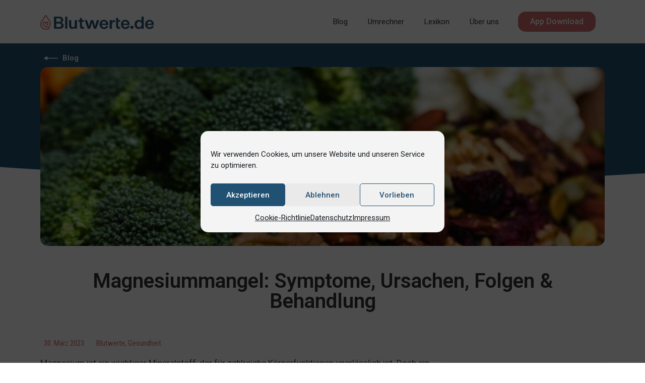

--- FILE ---
content_type: text/html; charset=UTF-8
request_url: https://blutwerte.de/magnesiummangel-symptome-ursachen-behandlung/
body_size: 35166
content:
<!DOCTYPE html>
<html class="html" lang="de">
<head>
	<meta charset="UTF-8">
	<link rel="profile" href="https://gmpg.org/xfn/11">

	<meta name='robots' content='index, follow, max-image-preview:large, max-snippet:-1, max-video-preview:-1' />
<meta name="viewport" content="width=device-width, initial-scale=1">
	<!-- This site is optimized with the Yoast SEO plugin v23.6 - https://yoast.com/wordpress/plugins/seo/ -->
	<title>Magnesiummangel: Symptome, Ursachen, Folgen &amp; Behandlung</title>
	<meta name="description" content="Erfahre alles über Magnesiummangel: Symptome, Ursachen, Folgen und Behandlungsmöglichkeiten in diesem Artikel." />
	<link rel="canonical" href="https://blutwerte.de/magnesiummangel-symptome-ursachen-behandlung/" />
	<meta property="og:locale" content="de_DE" />
	<meta property="og:type" content="article" />
	<meta property="og:title" content="Magnesiummangel: Symptome, Ursachen, Folgen &amp; Behandlung" />
	<meta property="og:description" content="Erfahre alles über Magnesiummangel: Symptome, Ursachen, Folgen und Behandlungsmöglichkeiten in diesem Artikel." />
	<meta property="og:url" content="https://blutwerte.de/magnesiummangel-symptome-ursachen-behandlung/" />
	<meta property="og:site_name" content="Die Blutwerte App" />
	<meta property="article:published_time" content="2023-03-30T08:00:00+00:00" />
	<meta property="article:modified_time" content="2023-11-07T12:16:22+00:00" />
	<meta property="og:image" content="https://blutwerte.de/wp-content/uploads/2023/03/nathan-dumlao-rWcza92CapI-unsplash-1.jpg" />
	<meta property="og:image:width" content="1917" />
	<meta property="og:image:height" content="1232" />
	<meta property="og:image:type" content="image/jpeg" />
	<meta name="author" content="Blutwerte Redaktion" />
	<meta name="twitter:card" content="summary_large_image" />
	<meta name="twitter:label1" content="Verfasst von" />
	<meta name="twitter:data1" content="Blutwerte Redaktion" />
	<meta name="twitter:label2" content="Geschätzte Lesezeit" />
	<meta name="twitter:data2" content="8 Minuten" />
	<script type="application/ld+json" class="yoast-schema-graph">{"@context":"https://schema.org","@graph":[{"@type":"Article","@id":"https://blutwerte.de/magnesiummangel-symptome-ursachen-behandlung/#article","isPartOf":{"@id":"https://blutwerte.de/magnesiummangel-symptome-ursachen-behandlung/"},"author":{"name":"Blutwerte Redaktion","@id":"https://blutwerte.de/#/schema/person/a545b4e8c4984a79fe34498f8e21aafa"},"headline":"Magnesiummangel: Symptome, Ursachen, Folgen &#038; Behandlung","datePublished":"2023-03-30T08:00:00+00:00","dateModified":"2023-11-07T12:16:22+00:00","mainEntityOfPage":{"@id":"https://blutwerte.de/magnesiummangel-symptome-ursachen-behandlung/"},"wordCount":1612,"publisher":{"@id":"https://blutwerte.de/#organization"},"image":{"@id":"https://blutwerte.de/magnesiummangel-symptome-ursachen-behandlung/#primaryimage"},"thumbnailUrl":"https://blutwerte.de/wp-content/uploads/2023/03/nathan-dumlao-rWcza92CapI-unsplash-1.jpg","articleSection":["Blutwerte","Gesundheit"],"inLanguage":"de"},{"@type":"WebPage","@id":"https://blutwerte.de/magnesiummangel-symptome-ursachen-behandlung/","url":"https://blutwerte.de/magnesiummangel-symptome-ursachen-behandlung/","name":"Magnesiummangel: Symptome, Ursachen, Folgen & Behandlung","isPartOf":{"@id":"https://blutwerte.de/#website"},"primaryImageOfPage":{"@id":"https://blutwerte.de/magnesiummangel-symptome-ursachen-behandlung/#primaryimage"},"image":{"@id":"https://blutwerte.de/magnesiummangel-symptome-ursachen-behandlung/#primaryimage"},"thumbnailUrl":"https://blutwerte.de/wp-content/uploads/2023/03/nathan-dumlao-rWcza92CapI-unsplash-1.jpg","datePublished":"2023-03-30T08:00:00+00:00","dateModified":"2023-11-07T12:16:22+00:00","description":"Erfahre alles über Magnesiummangel: Symptome, Ursachen, Folgen und Behandlungsmöglichkeiten in diesem Artikel.","breadcrumb":{"@id":"https://blutwerte.de/magnesiummangel-symptome-ursachen-behandlung/#breadcrumb"},"inLanguage":"de","potentialAction":[{"@type":"ReadAction","target":["https://blutwerte.de/magnesiummangel-symptome-ursachen-behandlung/"]}]},{"@type":"ImageObject","inLanguage":"de","@id":"https://blutwerte.de/magnesiummangel-symptome-ursachen-behandlung/#primaryimage","url":"https://blutwerte.de/wp-content/uploads/2023/03/nathan-dumlao-rWcza92CapI-unsplash-1.jpg","contentUrl":"https://blutwerte.de/wp-content/uploads/2023/03/nathan-dumlao-rWcza92CapI-unsplash-1.jpg","width":1917,"height":1232,"caption":"Blumenkohl und eine Variation an Nüssen"},{"@type":"BreadcrumbList","@id":"https://blutwerte.de/magnesiummangel-symptome-ursachen-behandlung/#breadcrumb","itemListElement":[{"@type":"ListItem","position":1,"name":"Startseite","item":"https://blutwerte.de/"},{"@type":"ListItem","position":2,"name":"Magnesiummangel: Symptome, Ursachen, Folgen &#038; Behandlung"}]},{"@type":"WebSite","@id":"https://blutwerte.de/#website","url":"https://blutwerte.de/","name":"Die Blutwerte App","description":"Laborbefunde einfach digitalisieren","publisher":{"@id":"https://blutwerte.de/#organization"},"potentialAction":[{"@type":"SearchAction","target":{"@type":"EntryPoint","urlTemplate":"https://blutwerte.de/?s={search_term_string}"},"query-input":{"@type":"PropertyValueSpecification","valueRequired":true,"valueName":"search_term_string"}}],"inLanguage":"de"},{"@type":"Organization","@id":"https://blutwerte.de/#organization","name":"Die Blutwerte App","url":"https://blutwerte.de/","logo":{"@type":"ImageObject","inLanguage":"de","@id":"https://blutwerte.de/#/schema/logo/image/","url":"https://blutwerte.de/wp-content/uploads/2023/01/path35859-2.png","contentUrl":"https://blutwerte.de/wp-content/uploads/2023/01/path35859-2.png","width":1027,"height":132,"caption":"Die Blutwerte App"},"image":{"@id":"https://blutwerte.de/#/schema/logo/image/"}},{"@type":"Person","@id":"https://blutwerte.de/#/schema/person/a545b4e8c4984a79fe34498f8e21aafa","name":"Blutwerte Redaktion","image":{"@type":"ImageObject","inLanguage":"de","@id":"https://blutwerte.de/#/schema/person/image/","url":"https://secure.gravatar.com/avatar/f52dedbac63b71eb03477ab8e27d464df30fee586c078128957c9ed932019e07?s=96&d=mm&r=g","contentUrl":"https://secure.gravatar.com/avatar/f52dedbac63b71eb03477ab8e27d464df30fee586c078128957c9ed932019e07?s=96&d=mm&r=g","caption":"Blutwerte Redaktion"},"description":"Eigene Autorinnen und Autoren","url":"https://blutwerte.de/author/autor1/"}]}</script>
	<!-- / Yoast SEO plugin. -->


<link rel='dns-prefetch' href='//www.googletagmanager.com' />
<link rel='dns-prefetch' href='//fonts.googleapis.com' />
<link rel="alternate" type="application/rss+xml" title="Die Blutwerte App &raquo; Feed" href="https://blutwerte.de/feed/" />
<link rel="alternate" type="application/rss+xml" title="Die Blutwerte App &raquo; Kommentar-Feed" href="https://blutwerte.de/comments/feed/" />
<link rel="alternate" title="oEmbed (JSON)" type="application/json+oembed" href="https://blutwerte.de/wp-json/oembed/1.0/embed?url=https%3A%2F%2Fblutwerte.de%2Fmagnesiummangel-symptome-ursachen-behandlung%2F" />
<link rel="alternate" title="oEmbed (XML)" type="text/xml+oembed" href="https://blutwerte.de/wp-json/oembed/1.0/embed?url=https%3A%2F%2Fblutwerte.de%2Fmagnesiummangel-symptome-ursachen-behandlung%2F&#038;format=xml" />
<style id='wp-img-auto-sizes-contain-inline-css'>
img:is([sizes=auto i],[sizes^="auto," i]){contain-intrinsic-size:3000px 1500px}
/*# sourceURL=wp-img-auto-sizes-contain-inline-css */
</style>
<link rel='stylesheet' id='wp-block-library-css' href='https://blutwerte.de/wp-includes/css/dist/block-library/style.min.css?ver=6.9' media='all' />
<style id='wp-block-heading-inline-css'>
h1:where(.wp-block-heading).has-background,h2:where(.wp-block-heading).has-background,h3:where(.wp-block-heading).has-background,h4:where(.wp-block-heading).has-background,h5:where(.wp-block-heading).has-background,h6:where(.wp-block-heading).has-background{padding:1.25em 2.375em}h1.has-text-align-left[style*=writing-mode]:where([style*=vertical-lr]),h1.has-text-align-right[style*=writing-mode]:where([style*=vertical-rl]),h2.has-text-align-left[style*=writing-mode]:where([style*=vertical-lr]),h2.has-text-align-right[style*=writing-mode]:where([style*=vertical-rl]),h3.has-text-align-left[style*=writing-mode]:where([style*=vertical-lr]),h3.has-text-align-right[style*=writing-mode]:where([style*=vertical-rl]),h4.has-text-align-left[style*=writing-mode]:where([style*=vertical-lr]),h4.has-text-align-right[style*=writing-mode]:where([style*=vertical-rl]),h5.has-text-align-left[style*=writing-mode]:where([style*=vertical-lr]),h5.has-text-align-right[style*=writing-mode]:where([style*=vertical-rl]),h6.has-text-align-left[style*=writing-mode]:where([style*=vertical-lr]),h6.has-text-align-right[style*=writing-mode]:where([style*=vertical-rl]){rotate:180deg}
/*# sourceURL=https://blutwerte.de/wp-includes/blocks/heading/style.min.css */
</style>
<style id='wp-block-list-inline-css'>
ol,ul{box-sizing:border-box}:root :where(.wp-block-list.has-background){padding:1.25em 2.375em}
/*# sourceURL=https://blutwerte.de/wp-includes/blocks/list/style.min.css */
</style>
<style id='wp-block-paragraph-inline-css'>
.is-small-text{font-size:.875em}.is-regular-text{font-size:1em}.is-large-text{font-size:2.25em}.is-larger-text{font-size:3em}.has-drop-cap:not(:focus):first-letter{float:left;font-size:8.4em;font-style:normal;font-weight:100;line-height:.68;margin:.05em .1em 0 0;text-transform:uppercase}body.rtl .has-drop-cap:not(:focus):first-letter{float:none;margin-left:.1em}p.has-drop-cap.has-background{overflow:hidden}:root :where(p.has-background){padding:1.25em 2.375em}:where(p.has-text-color:not(.has-link-color)) a{color:inherit}p.has-text-align-left[style*="writing-mode:vertical-lr"],p.has-text-align-right[style*="writing-mode:vertical-rl"]{rotate:180deg}
/*# sourceURL=https://blutwerte.de/wp-includes/blocks/paragraph/style.min.css */
</style>
<style id='wp-block-table-inline-css'>
.wp-block-table{overflow-x:auto}.wp-block-table table{border-collapse:collapse;width:100%}.wp-block-table thead{border-bottom:3px solid}.wp-block-table tfoot{border-top:3px solid}.wp-block-table td,.wp-block-table th{border:1px solid;padding:.5em}.wp-block-table .has-fixed-layout{table-layout:fixed;width:100%}.wp-block-table .has-fixed-layout td,.wp-block-table .has-fixed-layout th{word-break:break-word}.wp-block-table.aligncenter,.wp-block-table.alignleft,.wp-block-table.alignright{display:table;width:auto}.wp-block-table.aligncenter td,.wp-block-table.aligncenter th,.wp-block-table.alignleft td,.wp-block-table.alignleft th,.wp-block-table.alignright td,.wp-block-table.alignright th{word-break:break-word}.wp-block-table .has-subtle-light-gray-background-color{background-color:#f3f4f5}.wp-block-table .has-subtle-pale-green-background-color{background-color:#e9fbe5}.wp-block-table .has-subtle-pale-blue-background-color{background-color:#e7f5fe}.wp-block-table .has-subtle-pale-pink-background-color{background-color:#fcf0ef}.wp-block-table.is-style-stripes{background-color:initial;border-collapse:inherit;border-spacing:0}.wp-block-table.is-style-stripes tbody tr:nth-child(odd){background-color:#f0f0f0}.wp-block-table.is-style-stripes.has-subtle-light-gray-background-color tbody tr:nth-child(odd){background-color:#f3f4f5}.wp-block-table.is-style-stripes.has-subtle-pale-green-background-color tbody tr:nth-child(odd){background-color:#e9fbe5}.wp-block-table.is-style-stripes.has-subtle-pale-blue-background-color tbody tr:nth-child(odd){background-color:#e7f5fe}.wp-block-table.is-style-stripes.has-subtle-pale-pink-background-color tbody tr:nth-child(odd){background-color:#fcf0ef}.wp-block-table.is-style-stripes td,.wp-block-table.is-style-stripes th{border-color:#0000}.wp-block-table.is-style-stripes{border-bottom:1px solid #f0f0f0}.wp-block-table .has-border-color td,.wp-block-table .has-border-color th,.wp-block-table .has-border-color tr,.wp-block-table .has-border-color>*{border-color:inherit}.wp-block-table table[style*=border-top-color] tr:first-child,.wp-block-table table[style*=border-top-color] tr:first-child td,.wp-block-table table[style*=border-top-color] tr:first-child th,.wp-block-table table[style*=border-top-color]>*,.wp-block-table table[style*=border-top-color]>* td,.wp-block-table table[style*=border-top-color]>* th{border-top-color:inherit}.wp-block-table table[style*=border-top-color] tr:not(:first-child){border-top-color:initial}.wp-block-table table[style*=border-right-color] td:last-child,.wp-block-table table[style*=border-right-color] th,.wp-block-table table[style*=border-right-color] tr,.wp-block-table table[style*=border-right-color]>*{border-right-color:inherit}.wp-block-table table[style*=border-bottom-color] tr:last-child,.wp-block-table table[style*=border-bottom-color] tr:last-child td,.wp-block-table table[style*=border-bottom-color] tr:last-child th,.wp-block-table table[style*=border-bottom-color]>*,.wp-block-table table[style*=border-bottom-color]>* td,.wp-block-table table[style*=border-bottom-color]>* th{border-bottom-color:inherit}.wp-block-table table[style*=border-bottom-color] tr:not(:last-child){border-bottom-color:initial}.wp-block-table table[style*=border-left-color] td:first-child,.wp-block-table table[style*=border-left-color] th,.wp-block-table table[style*=border-left-color] tr,.wp-block-table table[style*=border-left-color]>*{border-left-color:inherit}.wp-block-table table[style*=border-style] td,.wp-block-table table[style*=border-style] th,.wp-block-table table[style*=border-style] tr,.wp-block-table table[style*=border-style]>*{border-style:inherit}.wp-block-table table[style*=border-width] td,.wp-block-table table[style*=border-width] th,.wp-block-table table[style*=border-width] tr,.wp-block-table table[style*=border-width]>*{border-style:inherit;border-width:inherit}
/*# sourceURL=https://blutwerte.de/wp-includes/blocks/table/style.min.css */
</style>
<style id='wp-block-table-theme-inline-css'>
.wp-block-table{margin:0 0 1em}.wp-block-table td,.wp-block-table th{word-break:normal}.wp-block-table :where(figcaption){color:#555;font-size:13px;text-align:center}.is-dark-theme .wp-block-table :where(figcaption){color:#ffffffa6}
/*# sourceURL=https://blutwerte.de/wp-includes/blocks/table/theme.min.css */
</style>
<style id='global-styles-inline-css'>
:root{--wp--preset--aspect-ratio--square: 1;--wp--preset--aspect-ratio--4-3: 4/3;--wp--preset--aspect-ratio--3-4: 3/4;--wp--preset--aspect-ratio--3-2: 3/2;--wp--preset--aspect-ratio--2-3: 2/3;--wp--preset--aspect-ratio--16-9: 16/9;--wp--preset--aspect-ratio--9-16: 9/16;--wp--preset--color--black: #000000;--wp--preset--color--cyan-bluish-gray: #abb8c3;--wp--preset--color--white: #ffffff;--wp--preset--color--pale-pink: #f78da7;--wp--preset--color--vivid-red: #cf2e2e;--wp--preset--color--luminous-vivid-orange: #ff6900;--wp--preset--color--luminous-vivid-amber: #fcb900;--wp--preset--color--light-green-cyan: #7bdcb5;--wp--preset--color--vivid-green-cyan: #00d084;--wp--preset--color--pale-cyan-blue: #8ed1fc;--wp--preset--color--vivid-cyan-blue: #0693e3;--wp--preset--color--vivid-purple: #9b51e0;--wp--preset--gradient--vivid-cyan-blue-to-vivid-purple: linear-gradient(135deg,rgb(6,147,227) 0%,rgb(155,81,224) 100%);--wp--preset--gradient--light-green-cyan-to-vivid-green-cyan: linear-gradient(135deg,rgb(122,220,180) 0%,rgb(0,208,130) 100%);--wp--preset--gradient--luminous-vivid-amber-to-luminous-vivid-orange: linear-gradient(135deg,rgb(252,185,0) 0%,rgb(255,105,0) 100%);--wp--preset--gradient--luminous-vivid-orange-to-vivid-red: linear-gradient(135deg,rgb(255,105,0) 0%,rgb(207,46,46) 100%);--wp--preset--gradient--very-light-gray-to-cyan-bluish-gray: linear-gradient(135deg,rgb(238,238,238) 0%,rgb(169,184,195) 100%);--wp--preset--gradient--cool-to-warm-spectrum: linear-gradient(135deg,rgb(74,234,220) 0%,rgb(151,120,209) 20%,rgb(207,42,186) 40%,rgb(238,44,130) 60%,rgb(251,105,98) 80%,rgb(254,248,76) 100%);--wp--preset--gradient--blush-light-purple: linear-gradient(135deg,rgb(255,206,236) 0%,rgb(152,150,240) 100%);--wp--preset--gradient--blush-bordeaux: linear-gradient(135deg,rgb(254,205,165) 0%,rgb(254,45,45) 50%,rgb(107,0,62) 100%);--wp--preset--gradient--luminous-dusk: linear-gradient(135deg,rgb(255,203,112) 0%,rgb(199,81,192) 50%,rgb(65,88,208) 100%);--wp--preset--gradient--pale-ocean: linear-gradient(135deg,rgb(255,245,203) 0%,rgb(182,227,212) 50%,rgb(51,167,181) 100%);--wp--preset--gradient--electric-grass: linear-gradient(135deg,rgb(202,248,128) 0%,rgb(113,206,126) 100%);--wp--preset--gradient--midnight: linear-gradient(135deg,rgb(2,3,129) 0%,rgb(40,116,252) 100%);--wp--preset--font-size--small: 13px;--wp--preset--font-size--medium: 20px;--wp--preset--font-size--large: 36px;--wp--preset--font-size--x-large: 42px;--wp--preset--spacing--20: 0.44rem;--wp--preset--spacing--30: 0.67rem;--wp--preset--spacing--40: 1rem;--wp--preset--spacing--50: 1.5rem;--wp--preset--spacing--60: 2.25rem;--wp--preset--spacing--70: 3.38rem;--wp--preset--spacing--80: 5.06rem;--wp--preset--shadow--natural: 6px 6px 9px rgba(0, 0, 0, 0.2);--wp--preset--shadow--deep: 12px 12px 50px rgba(0, 0, 0, 0.4);--wp--preset--shadow--sharp: 6px 6px 0px rgba(0, 0, 0, 0.2);--wp--preset--shadow--outlined: 6px 6px 0px -3px rgb(255, 255, 255), 6px 6px rgb(0, 0, 0);--wp--preset--shadow--crisp: 6px 6px 0px rgb(0, 0, 0);}:where(.is-layout-flex){gap: 0.5em;}:where(.is-layout-grid){gap: 0.5em;}body .is-layout-flex{display: flex;}.is-layout-flex{flex-wrap: wrap;align-items: center;}.is-layout-flex > :is(*, div){margin: 0;}body .is-layout-grid{display: grid;}.is-layout-grid > :is(*, div){margin: 0;}:where(.wp-block-columns.is-layout-flex){gap: 2em;}:where(.wp-block-columns.is-layout-grid){gap: 2em;}:where(.wp-block-post-template.is-layout-flex){gap: 1.25em;}:where(.wp-block-post-template.is-layout-grid){gap: 1.25em;}.has-black-color{color: var(--wp--preset--color--black) !important;}.has-cyan-bluish-gray-color{color: var(--wp--preset--color--cyan-bluish-gray) !important;}.has-white-color{color: var(--wp--preset--color--white) !important;}.has-pale-pink-color{color: var(--wp--preset--color--pale-pink) !important;}.has-vivid-red-color{color: var(--wp--preset--color--vivid-red) !important;}.has-luminous-vivid-orange-color{color: var(--wp--preset--color--luminous-vivid-orange) !important;}.has-luminous-vivid-amber-color{color: var(--wp--preset--color--luminous-vivid-amber) !important;}.has-light-green-cyan-color{color: var(--wp--preset--color--light-green-cyan) !important;}.has-vivid-green-cyan-color{color: var(--wp--preset--color--vivid-green-cyan) !important;}.has-pale-cyan-blue-color{color: var(--wp--preset--color--pale-cyan-blue) !important;}.has-vivid-cyan-blue-color{color: var(--wp--preset--color--vivid-cyan-blue) !important;}.has-vivid-purple-color{color: var(--wp--preset--color--vivid-purple) !important;}.has-black-background-color{background-color: var(--wp--preset--color--black) !important;}.has-cyan-bluish-gray-background-color{background-color: var(--wp--preset--color--cyan-bluish-gray) !important;}.has-white-background-color{background-color: var(--wp--preset--color--white) !important;}.has-pale-pink-background-color{background-color: var(--wp--preset--color--pale-pink) !important;}.has-vivid-red-background-color{background-color: var(--wp--preset--color--vivid-red) !important;}.has-luminous-vivid-orange-background-color{background-color: var(--wp--preset--color--luminous-vivid-orange) !important;}.has-luminous-vivid-amber-background-color{background-color: var(--wp--preset--color--luminous-vivid-amber) !important;}.has-light-green-cyan-background-color{background-color: var(--wp--preset--color--light-green-cyan) !important;}.has-vivid-green-cyan-background-color{background-color: var(--wp--preset--color--vivid-green-cyan) !important;}.has-pale-cyan-blue-background-color{background-color: var(--wp--preset--color--pale-cyan-blue) !important;}.has-vivid-cyan-blue-background-color{background-color: var(--wp--preset--color--vivid-cyan-blue) !important;}.has-vivid-purple-background-color{background-color: var(--wp--preset--color--vivid-purple) !important;}.has-black-border-color{border-color: var(--wp--preset--color--black) !important;}.has-cyan-bluish-gray-border-color{border-color: var(--wp--preset--color--cyan-bluish-gray) !important;}.has-white-border-color{border-color: var(--wp--preset--color--white) !important;}.has-pale-pink-border-color{border-color: var(--wp--preset--color--pale-pink) !important;}.has-vivid-red-border-color{border-color: var(--wp--preset--color--vivid-red) !important;}.has-luminous-vivid-orange-border-color{border-color: var(--wp--preset--color--luminous-vivid-orange) !important;}.has-luminous-vivid-amber-border-color{border-color: var(--wp--preset--color--luminous-vivid-amber) !important;}.has-light-green-cyan-border-color{border-color: var(--wp--preset--color--light-green-cyan) !important;}.has-vivid-green-cyan-border-color{border-color: var(--wp--preset--color--vivid-green-cyan) !important;}.has-pale-cyan-blue-border-color{border-color: var(--wp--preset--color--pale-cyan-blue) !important;}.has-vivid-cyan-blue-border-color{border-color: var(--wp--preset--color--vivid-cyan-blue) !important;}.has-vivid-purple-border-color{border-color: var(--wp--preset--color--vivid-purple) !important;}.has-vivid-cyan-blue-to-vivid-purple-gradient-background{background: var(--wp--preset--gradient--vivid-cyan-blue-to-vivid-purple) !important;}.has-light-green-cyan-to-vivid-green-cyan-gradient-background{background: var(--wp--preset--gradient--light-green-cyan-to-vivid-green-cyan) !important;}.has-luminous-vivid-amber-to-luminous-vivid-orange-gradient-background{background: var(--wp--preset--gradient--luminous-vivid-amber-to-luminous-vivid-orange) !important;}.has-luminous-vivid-orange-to-vivid-red-gradient-background{background: var(--wp--preset--gradient--luminous-vivid-orange-to-vivid-red) !important;}.has-very-light-gray-to-cyan-bluish-gray-gradient-background{background: var(--wp--preset--gradient--very-light-gray-to-cyan-bluish-gray) !important;}.has-cool-to-warm-spectrum-gradient-background{background: var(--wp--preset--gradient--cool-to-warm-spectrum) !important;}.has-blush-light-purple-gradient-background{background: var(--wp--preset--gradient--blush-light-purple) !important;}.has-blush-bordeaux-gradient-background{background: var(--wp--preset--gradient--blush-bordeaux) !important;}.has-luminous-dusk-gradient-background{background: var(--wp--preset--gradient--luminous-dusk) !important;}.has-pale-ocean-gradient-background{background: var(--wp--preset--gradient--pale-ocean) !important;}.has-electric-grass-gradient-background{background: var(--wp--preset--gradient--electric-grass) !important;}.has-midnight-gradient-background{background: var(--wp--preset--gradient--midnight) !important;}.has-small-font-size{font-size: var(--wp--preset--font-size--small) !important;}.has-medium-font-size{font-size: var(--wp--preset--font-size--medium) !important;}.has-large-font-size{font-size: var(--wp--preset--font-size--large) !important;}.has-x-large-font-size{font-size: var(--wp--preset--font-size--x-large) !important;}
/*# sourceURL=global-styles-inline-css */
</style>

<style id='classic-theme-styles-inline-css'>
/*! This file is auto-generated */
.wp-block-button__link{color:#fff;background-color:#32373c;border-radius:9999px;box-shadow:none;text-decoration:none;padding:calc(.667em + 2px) calc(1.333em + 2px);font-size:1.125em}.wp-block-file__button{background:#32373c;color:#fff;text-decoration:none}
/*# sourceURL=/wp-includes/css/classic-themes.min.css */
</style>
<link rel='stylesheet' id='cmplz-general-css' href='https://blutwerte.de/wp-content/plugins/complianz-gdpr/assets/css/cookieblocker.min.css?ver=1718016824' media='all' />
<link rel='stylesheet' id='ivory-search-styles-css' href='https://blutwerte.de/wp-content/plugins/add-search-to-menu/public/css/ivory-search.min.css?ver=5.5.7' media='all' />
<link rel='stylesheet' id='font-awesome-css' href='https://blutwerte.de/wp-content/themes/oceanwp/assets/fonts/fontawesome/css/all.min.css?ver=5.15.1' media='all' />
<link rel='stylesheet' id='simple-line-icons-css' href='https://blutwerte.de/wp-content/themes/oceanwp/assets/css/third/simple-line-icons.min.css?ver=2.4.0' media='all' />
<link rel='stylesheet' id='oceanwp-style-css' href='https://blutwerte.de/wp-content/themes/oceanwp/assets/css/style.min.css?ver=3.4.7' media='all' />
<style id='oceanwp-style-inline-css'>
div.wpforms-container-full .wpforms-form input[type=submit]:hover,
			div.wpforms-container-full .wpforms-form input[type=submit]:focus,
			div.wpforms-container-full .wpforms-form input[type=submit]:active,
			div.wpforms-container-full .wpforms-form button[type=submit]:hover,
			div.wpforms-container-full .wpforms-form button[type=submit]:focus,
			div.wpforms-container-full .wpforms-form button[type=submit]:active,
			div.wpforms-container-full .wpforms-form .wpforms-page-button:hover,
			div.wpforms-container-full .wpforms-form .wpforms-page-button:active,
			div.wpforms-container-full .wpforms-form .wpforms-page-button:focus {
				border: none;
			}
/*# sourceURL=oceanwp-style-inline-css */
</style>
<link rel='stylesheet' id='oceanwp-hamburgers-css' href='https://blutwerte.de/wp-content/themes/oceanwp/assets/css/third/hamburgers/hamburgers.min.css?ver=3.4.7' media='all' />
<link rel='stylesheet' id='oceanwp-boring-css' href='https://blutwerte.de/wp-content/themes/oceanwp/assets/css/third/hamburgers/types/boring.css?ver=3.4.7' media='all' />
<link rel='stylesheet' id='oceanwp-google-font-roboto-css' href='//fonts.googleapis.com/css?family=Roboto%3A100%2C200%2C300%2C400%2C500%2C600%2C700%2C800%2C900%2C100i%2C200i%2C300i%2C400i%2C500i%2C600i%2C700i%2C800i%2C900i&#038;subset=latin&#038;display=swap&#038;ver=6.9' media='all' />
<link rel='stylesheet' id='elementor-frontend-css' href='https://blutwerte.de/wp-content/plugins/elementor/assets/css/frontend.min.css?ver=3.24.6' media='all' />
<link rel='stylesheet' id='widget-text-editor-css' href='https://blutwerte.de/wp-content/plugins/elementor/assets/css/widget-text-editor.min.css?ver=3.24.6' media='all' />
<link rel='stylesheet' id='widget-heading-css' href='https://blutwerte.de/wp-content/plugins/elementor/assets/css/widget-heading.min.css?ver=3.24.6' media='all' />
<link rel='stylesheet' id='e-shapes-css' href='https://blutwerte.de/wp-content/plugins/elementor/assets/css/conditionals/shapes.min.css?ver=3.24.6' media='all' />
<link rel='stylesheet' id='widget-spacer-css' href='https://blutwerte.de/wp-content/plugins/elementor/assets/css/widget-spacer.min.css?ver=3.24.6' media='all' />
<link rel='stylesheet' id='widget-image-css' href='https://blutwerte.de/wp-content/plugins/elementor/assets/css/widget-image.min.css?ver=3.24.6' media='all' />
<link rel='stylesheet' id='widget-theme-elements-css' href='https://blutwerte.de/wp-content/plugins/pro-elements/assets/css/widget-theme-elements.min.css?ver=3.24.4' media='all' />
<link rel='stylesheet' id='widget-icon-list-css' href='https://blutwerte.de/wp-content/plugins/elementor/assets/css/widget-icon-list.min.css?ver=3.24.6' media='all' />
<link rel='stylesheet' id='elementor-icons-shared-0-css' href='https://blutwerte.de/wp-content/plugins/elementor/assets/lib/font-awesome/css/fontawesome.min.css?ver=5.15.3' media='all' />
<link rel='stylesheet' id='elementor-icons-fa-regular-css' href='https://blutwerte.de/wp-content/plugins/elementor/assets/lib/font-awesome/css/regular.min.css?ver=5.15.3' media='all' />
<link rel='stylesheet' id='elementor-icons-fa-solid-css' href='https://blutwerte.de/wp-content/plugins/elementor/assets/lib/font-awesome/css/solid.min.css?ver=5.15.3' media='all' />
<link rel='stylesheet' id='widget-table-of-contents-css' href='https://blutwerte.de/wp-content/plugins/pro-elements/assets/css/widget-table-of-contents.min.css?ver=3.24.4' media='all' />
<link rel='stylesheet' id='widget-share-buttons-css' href='https://blutwerte.de/wp-content/plugins/pro-elements/assets/css/widget-share-buttons.min.css?ver=3.24.4' media='all' />
<link rel='stylesheet' id='e-apple-webkit-css' href='https://blutwerte.de/wp-content/plugins/elementor/assets/css/conditionals/apple-webkit.min.css?ver=3.24.6' media='all' />
<link rel='stylesheet' id='elementor-icons-fa-brands-css' href='https://blutwerte.de/wp-content/plugins/elementor/assets/lib/font-awesome/css/brands.min.css?ver=5.15.3' media='all' />
<link rel='stylesheet' id='widget-posts-css' href='https://blutwerte.de/wp-content/plugins/pro-elements/assets/css/widget-posts.min.css?ver=3.24.4' media='all' />
<link rel='stylesheet' id='elementor-icons-css' href='https://blutwerte.de/wp-content/plugins/elementor/assets/lib/eicons/css/elementor-icons.min.css?ver=5.31.0' media='all' />
<link rel='stylesheet' id='swiper-css' href='https://blutwerte.de/wp-content/plugins/elementor/assets/lib/swiper/v8/css/swiper.min.css?ver=8.4.5' media='all' />
<link rel='stylesheet' id='e-swiper-css' href='https://blutwerte.de/wp-content/plugins/elementor/assets/css/conditionals/e-swiper.min.css?ver=3.24.6' media='all' />
<link rel='stylesheet' id='elementor-post-6-css' href='https://blutwerte.de/wp-content/uploads/elementor/css/post-6.css?ver=1713175303' media='all' />
<link rel='stylesheet' id='powerpack-frontend-css' href='https://blutwerte.de/wp-content/plugins/powerpack-lite-for-elementor/assets/css/min/frontend.min.css?ver=2.7.28' media='all' />
<link rel='stylesheet' id='wpforms-classic-full-css' href='https://blutwerte.de/wp-content/plugins/wpforms-lite/assets/css/frontend/classic/wpforms-full.min.css?ver=1.9.1.3' media='all' />
<link rel='stylesheet' id='elementor-pro-css' href='https://blutwerte.de/wp-content/plugins/pro-elements/assets/css/frontend.min.css?ver=3.24.4' media='all' />
<link rel='stylesheet' id='font-awesome-5-all-css' href='https://blutwerte.de/wp-content/plugins/elementor/assets/lib/font-awesome/css/all.min.css?ver=3.24.6' media='all' />
<link rel='stylesheet' id='font-awesome-4-shim-css' href='https://blutwerte.de/wp-content/plugins/elementor/assets/lib/font-awesome/css/v4-shims.min.css?ver=3.24.6' media='all' />
<link rel='stylesheet' id='elementor-global-css' href='https://blutwerte.de/wp-content/uploads/elementor/css/global.css?ver=1713175305' media='all' />
<link rel='stylesheet' id='elementor-post-8593-css' href='https://blutwerte.de/wp-content/uploads/elementor/css/post-8593.css?ver=1713175305' media='all' />
<link rel='stylesheet' id='elementor-post-3399-css' href='https://blutwerte.de/wp-content/uploads/elementor/css/post-3399.css?ver=1763719270' media='all' />
<link rel='stylesheet' id='elementor-post-3297-css' href='https://blutwerte.de/wp-content/uploads/elementor/css/post-3297.css?ver=1728650488' media='all' />
<link rel='stylesheet' id='eael-general-css' href='https://blutwerte.de/wp-content/plugins/essential-addons-for-elementor-lite/assets/front-end/css/view/general.min.css?ver=6.5.3' media='all' />
<link rel='stylesheet' id='google-fonts-1-css' href='https://fonts.googleapis.com/css?family=Roboto%3A100%2C100italic%2C200%2C200italic%2C300%2C300italic%2C400%2C400italic%2C500%2C500italic%2C600%2C600italic%2C700%2C700italic%2C800%2C800italic%2C900%2C900italic%7CRoboto+Slab%3A100%2C100italic%2C200%2C200italic%2C300%2C300italic%2C400%2C400italic%2C500%2C500italic%2C600%2C600italic%2C700%2C700italic%2C800%2C800italic%2C900%2C900italic%7CRoboto+Condensed%3A100%2C100italic%2C200%2C200italic%2C300%2C300italic%2C400%2C400italic%2C500%2C500italic%2C600%2C600italic%2C700%2C700italic%2C800%2C800italic%2C900%2C900italic&#038;display=swap&#038;ver=6.9' media='all' />
<link rel="preconnect" href="https://fonts.gstatic.com/" crossorigin><script id="jquery-core-js-extra">
var pp = {"ajax_url":"https://blutwerte.de/wp-admin/admin-ajax.php"};
//# sourceURL=jquery-core-js-extra
</script>
<script src="https://blutwerte.de/wp-includes/js/jquery/jquery.min.js?ver=3.7.1" id="jquery-core-js"></script>
<script src="https://blutwerte.de/wp-includes/js/jquery/jquery-migrate.min.js?ver=3.4.1" id="jquery-migrate-js"></script>
<script src="https://blutwerte.de/wp-content/plugins/elementor/assets/lib/font-awesome/js/v4-shims.min.js?ver=3.24.6" id="font-awesome-4-shim-js"></script>

<!-- Google Tag (gtac.js) durch Site-Kit hinzugefügt -->

<!-- Von Site Kit hinzugefügtes Google-Analytics-Snippet -->
<script src="https://www.googletagmanager.com/gtag/js?id=GT-P3JPKBH" id="google_gtagjs-js" async></script>
<script id="google_gtagjs-js-after">
window.dataLayer = window.dataLayer || [];function gtag(){dataLayer.push(arguments);}
gtag("set","linker",{"domains":["blutwerte.de"]});
gtag("js", new Date());
gtag("set", "developer_id.dZTNiMT", true);
gtag("config", "GT-P3JPKBH");
//# sourceURL=google_gtagjs-js-after
</script>

<!-- Das Snippet mit dem schließenden Google-Tag (gtag.js) wurde von Site Kit hinzugefügt -->
<link rel="https://api.w.org/" href="https://blutwerte.de/wp-json/" /><link rel="alternate" title="JSON" type="application/json" href="https://blutwerte.de/wp-json/wp/v2/posts/6167" /><link rel="EditURI" type="application/rsd+xml" title="RSD" href="https://blutwerte.de/xmlrpc.php?rsd" />
<meta name="generator" content="WordPress 6.9" />
<link rel='shortlink' href='https://blutwerte.de/?p=6167' />
<meta name="generator" content="Site Kit by Google 1.141.0" />			<style>.cmplz-hidden {
					display: none !important;
				}</style><meta name="generator" content="Elementor 3.24.6; features: additional_custom_breakpoints; settings: css_print_method-external, google_font-enabled, font_display-swap">
			<style>
				.e-con.e-parent:nth-of-type(n+4):not(.e-lazyloaded):not(.e-no-lazyload),
				.e-con.e-parent:nth-of-type(n+4):not(.e-lazyloaded):not(.e-no-lazyload) * {
					background-image: none !important;
				}
				@media screen and (max-height: 1024px) {
					.e-con.e-parent:nth-of-type(n+3):not(.e-lazyloaded):not(.e-no-lazyload),
					.e-con.e-parent:nth-of-type(n+3):not(.e-lazyloaded):not(.e-no-lazyload) * {
						background-image: none !important;
					}
				}
				@media screen and (max-height: 640px) {
					.e-con.e-parent:nth-of-type(n+2):not(.e-lazyloaded):not(.e-no-lazyload),
					.e-con.e-parent:nth-of-type(n+2):not(.e-lazyloaded):not(.e-no-lazyload) * {
						background-image: none !important;
					}
				}
			</style>
			<link rel="icon" href="https://blutwerte.de/wp-content/uploads/2023/01/cropped-Logo-Favicon-32x32.png" sizes="32x32" />
<link rel="icon" href="https://blutwerte.de/wp-content/uploads/2023/01/cropped-Logo-Favicon-192x192.png" sizes="192x192" />
<link rel="apple-touch-icon" href="https://blutwerte.de/wp-content/uploads/2023/01/cropped-Logo-Favicon-180x180.png" />
<meta name="msapplication-TileImage" content="https://blutwerte.de/wp-content/uploads/2023/01/cropped-Logo-Favicon-270x270.png" />
		<style id="wp-custom-css">
			html,body{overflow-x:hidden}.oceanwp-mobile-menu-icon a:focus{outline:none !important}#mobile-dropdown ul li a:focus{outline:none !important}a:active,a:focus{outline:0 !important;-moz-outline-style:none !important}		</style>
		<!-- OceanWP CSS -->
<style type="text/css">
/* General CSS */a:hover,a.light:hover,.theme-heading .text::before,.theme-heading .text::after,#top-bar-content >a:hover,#top-bar-social li.oceanwp-email a:hover,#site-navigation-wrap .dropdown-menu >li >a:hover,#site-header.medium-header #medium-searchform button:hover,.oceanwp-mobile-menu-icon a:hover,.blog-entry.post .blog-entry-header .entry-title a:hover,.blog-entry.post .blog-entry-readmore a:hover,.blog-entry.thumbnail-entry .blog-entry-category a,ul.meta li a:hover,.dropcap,.single nav.post-navigation .nav-links .title,body .related-post-title a:hover,body #wp-calendar caption,body .contact-info-widget.default i,body .contact-info-widget.big-icons i,body .custom-links-widget .oceanwp-custom-links li a:hover,body .custom-links-widget .oceanwp-custom-links li a:hover:before,body .posts-thumbnails-widget li a:hover,body .social-widget li.oceanwp-email a:hover,.comment-author .comment-meta .comment-reply-link,#respond #cancel-comment-reply-link:hover,#footer-widgets .footer-box a:hover,#footer-bottom a:hover,#footer-bottom #footer-bottom-menu a:hover,.sidr a:hover,.sidr-class-dropdown-toggle:hover,.sidr-class-menu-item-has-children.active >a,.sidr-class-menu-item-has-children.active >a >.sidr-class-dropdown-toggle,input[type=checkbox]:checked:before{color:#205072}.single nav.post-navigation .nav-links .title .owp-icon use,.blog-entry.post .blog-entry-readmore a:hover .owp-icon use,body .contact-info-widget.default .owp-icon use,body .contact-info-widget.big-icons .owp-icon use{stroke:#205072}input[type="button"],input[type="reset"],input[type="submit"],button[type="submit"],.button,#site-navigation-wrap .dropdown-menu >li.btn >a >span,.thumbnail:hover i,.post-quote-content,.omw-modal .omw-close-modal,body .contact-info-widget.big-icons li:hover i,body div.wpforms-container-full .wpforms-form input[type=submit],body div.wpforms-container-full .wpforms-form button[type=submit],body div.wpforms-container-full .wpforms-form .wpforms-page-button{background-color:#205072}.thumbnail:hover .link-post-svg-icon{background-color:#205072}body .contact-info-widget.big-icons li:hover .owp-icon{background-color:#205072}.widget-title{border-color:#205072}blockquote{border-color:#205072}#searchform-dropdown{border-color:#205072}.dropdown-menu .sub-menu{border-color:#205072}.blog-entry.large-entry .blog-entry-readmore a:hover{border-color:#205072}.oceanwp-newsletter-form-wrap input[type="email"]:focus{border-color:#205072}.social-widget li.oceanwp-email a:hover{border-color:#205072}#respond #cancel-comment-reply-link:hover{border-color:#205072}body .contact-info-widget.big-icons li:hover i{border-color:#205072}#footer-widgets .oceanwp-newsletter-form-wrap input[type="email"]:focus{border-color:#205072}blockquote,.wp-block-quote{border-left-color:#205072}body .contact-info-widget.big-icons li:hover .owp-icon{border-color:#205072}a{color:#ffffff}a .owp-icon use{stroke:#ffffff}a:hover{color:#ffffff}a:hover .owp-icon use{stroke:#ffffff}.container{width:4096px}@media only screen and (min-width:960px){.content-area,.content-left-sidebar .content-area{width:100%}}@media only screen and (min-width:960px){.widget-area,.content-left-sidebar .widget-area{width:100%}}/* Header CSS */#site-logo #site-logo-inner,.oceanwp-social-menu .social-menu-inner,#site-header.full_screen-header .menu-bar-inner,.after-header-content .after-header-content-inner{height:50px}#site-navigation-wrap .dropdown-menu >li >a,.oceanwp-mobile-menu-icon a,.mobile-menu-close,.after-header-content-inner >a{line-height:50px}#site-header-inner{padding:10px}#site-header.has-header-media .overlay-header-media{background-color:rgba(0,0,0,0.5)}#site-logo #site-logo-inner a img,#site-header.center-header #site-navigation-wrap .middle-site-logo a img{max-width:190px}#site-navigation-wrap .dropdown-menu >li >a,.oceanwp-mobile-menu-icon a,#searchform-header-replace-close{color:#0c0c0c}#site-navigation-wrap .dropdown-menu >li >a .owp-icon use,.oceanwp-mobile-menu-icon a .owp-icon use,#searchform-header-replace-close .owp-icon use{stroke:#0c0c0c}#site-navigation-wrap .dropdown-menu >li >a:hover,.oceanwp-mobile-menu-icon a:hover,#searchform-header-replace-close:hover{color:#0c0c0c}#site-navigation-wrap .dropdown-menu >li >a:hover .owp-icon use,.oceanwp-mobile-menu-icon a:hover .owp-icon use,#searchform-header-replace-close:hover .owp-icon use{stroke:#0c0c0c}#site-navigation-wrap .dropdown-menu >.current-menu-item >a,#site-navigation-wrap .dropdown-menu >.current-menu-ancestor >a,#site-navigation-wrap .dropdown-menu >.current-menu-item >a:hover,#site-navigation-wrap .dropdown-menu >.current-menu-ancestor >a:hover{color:#0c0c0c}.mobile-menu .hamburger-inner,.mobile-menu .hamburger-inner::before,.mobile-menu .hamburger-inner::after{background-color:#205072}body .sidr a,body .sidr-class-dropdown-toggle,#mobile-dropdown ul li a,#mobile-dropdown ul li a .dropdown-toggle,#mobile-fullscreen ul li a,#mobile-fullscreen .oceanwp-social-menu.simple-social ul li a{color:#313131}#mobile-fullscreen a.close .close-icon-inner,#mobile-fullscreen a.close .close-icon-inner::after{background-color:#313131}body .sidr a:hover,body .sidr-class-dropdown-toggle:hover,body .sidr-class-dropdown-toggle .fa,body .sidr-class-menu-item-has-children.active >a,body .sidr-class-menu-item-has-children.active >a >.sidr-class-dropdown-toggle,#mobile-dropdown ul li a:hover,#mobile-dropdown ul li a .dropdown-toggle:hover,#mobile-dropdown .menu-item-has-children.active >a,#mobile-dropdown .menu-item-has-children.active >a >.dropdown-toggle,#mobile-fullscreen ul li a:hover,#mobile-fullscreen .oceanwp-social-menu.simple-social ul li a:hover{color:#313131}#mobile-fullscreen a.close:hover .close-icon-inner,#mobile-fullscreen a.close:hover .close-icon-inner::after{background-color:#313131}/* Footer Bottom CSS */#footer-bottom{background-color:rgba(255,255,255,0)}#footer-bottom a,#footer-bottom #footer-bottom-menu a{color:#2b2b2b}/* Typography CSS */body{font-family:Roboto;font-size:17px}h1,h2,h3,h4,h5,h6,.theme-heading,.widget-title,.oceanwp-widget-recent-posts-title,.comment-reply-title,.entry-title,.sidebar-box .widget-title{font-family:Roboto}#site-navigation-wrap .dropdown-menu >li >a,#site-header.full_screen-header .fs-dropdown-menu >li >a,#site-header.top-header #site-navigation-wrap .dropdown-menu >li >a,#site-header.center-header #site-navigation-wrap .dropdown-menu >li >a,#site-header.medium-header #site-navigation-wrap .dropdown-menu >li >a,.oceanwp-mobile-menu-icon a{font-family:Roboto;font-weight:400;font-size:15px}.sidr-class-dropdown-menu li a,a.sidr-class-toggle-sidr-close,#mobile-dropdown ul li a,body #mobile-fullscreen ul li a{font-family:Roboto;font-weight:400}@media (max-width:480px){.sidr-class-dropdown-menu li a,a.sidr-class-toggle-sidr-close,#mobile-dropdown ul li a,body #mobile-fullscreen ul li a{font-size:15px}}.blog-entry.post .blog-entry-header .entry-title a{font-family:Roboto;font-weight:600;font-size:30px}.single-post .entry-title{font-family:Roboto;font-weight:600;font-size:30px}.sidebar-box .widget-title{font-family:Roboto;font-size:15px}.sidebar-box,.footer-box{font-family:Roboto}
</style><link rel='stylesheet' id='widget-nav-menu-css' href='https://blutwerte.de/wp-content/plugins/pro-elements/assets/css/widget-nav-menu.min.css?ver=3.24.4' media='all' />
<link rel='stylesheet' id='elementor-post-8682-css' href='https://blutwerte.de/wp-content/uploads/elementor/css/post-8682.css?ver=1713175306' media='all' />
<link rel='stylesheet' id='widget-icon-box-css' href='https://blutwerte.de/wp-content/plugins/elementor/assets/css/widget-icon-box.min.css?ver=3.24.6' media='all' />
</head>

<body data-cmplz=1 class="wp-singular post-template-default single single-post postid-6167 single-format-standard wp-custom-logo wp-embed-responsive wp-theme-oceanwp oceanwp oceanwp-theme dropdown-mobile no-header-border default-breakpoint content-full-screen post-in-category-blutwerte post-in-category-gesundheit page-header-disabled elementor-default elementor-kit-6 elementor-page-3297" >

	
	
	<div id="outer-wrap" class="site clr">

		<a class="skip-link screen-reader-text" href="#main">Zum Inhalt springen</a>

		
		<div id="wrap" class="clr">

			
			
<header id="site-header" class="clr" data-height="50" role="banner">

			<div data-elementor-type="header" data-elementor-id="8593" class="elementor elementor-8593 elementor-location-header" data-elementor-post-type="elementor_library">
					<section class="elementor-section elementor-top-section elementor-element elementor-element-d539a68 elementor-hidden-mobile elementor-section-boxed elementor-section-height-default elementor-section-height-default" data-id="d539a68" data-element_type="section">
						<div class="elementor-container elementor-column-gap-default">
					<div class="elementor-column elementor-col-50 elementor-top-column elementor-element elementor-element-0fe97dc" data-id="0fe97dc" data-element_type="column">
			<div class="elementor-widget-wrap elementor-element-populated">
						<div class="elementor-element elementor-element-77f4b71 elementor-widget__width-initial elementor-widget elementor-widget-theme-site-logo elementor-widget-image" data-id="77f4b71" data-element_type="widget" data-widget_type="theme-site-logo.default">
				<div class="elementor-widget-container">
									<a href="https://blutwerte.de">
			<img fetchpriority="high" width="1027" height="132" src="https://blutwerte.de/wp-content/uploads/2023/01/path35859-2.png" class="attachment-full size-full wp-image-4148" alt="" srcset="https://blutwerte.de/wp-content/uploads/2023/01/path35859-2.png 1027w, https://blutwerte.de/wp-content/uploads/2023/01/path35859-2-300x39.png 300w, https://blutwerte.de/wp-content/uploads/2023/01/path35859-2-1024x132.png 1024w, https://blutwerte.de/wp-content/uploads/2023/01/path35859-2-768x99.png 768w" sizes="(max-width: 1027px) 100vw, 1027px" />				</a>
									</div>
				</div>
					</div>
		</div>
				<div class="elementor-column elementor-col-50 elementor-top-column elementor-element elementor-element-884bb21" data-id="884bb21" data-element_type="column">
			<div class="elementor-widget-wrap elementor-element-populated">
						<div class="elementor-element elementor-element-39cdadc elementor-nav-menu__align-end elementor-widget__width-initial elementor-widget-tablet__width-initial elementor-widget-mobile__width-initial elementor-nav-menu--dropdown-mobile elementor-nav-menu--stretch elementor-nav-menu__text-align-aside elementor-nav-menu--toggle elementor-nav-menu--burger elementor-widget elementor-widget-nav-menu" data-id="39cdadc" data-element_type="widget" data-settings="{&quot;full_width&quot;:&quot;stretch&quot;,&quot;layout&quot;:&quot;horizontal&quot;,&quot;submenu_icon&quot;:{&quot;value&quot;:&quot;&lt;i class=\&quot;fas fa-caret-down\&quot;&gt;&lt;\/i&gt;&quot;,&quot;library&quot;:&quot;fa-solid&quot;},&quot;toggle&quot;:&quot;burger&quot;}" data-widget_type="nav-menu.default">
				<div class="elementor-widget-container">
						<nav aria-label="Menu" class="elementor-nav-menu--main elementor-nav-menu__container elementor-nav-menu--layout-horizontal e--pointer-none">
				<ul id="menu-1-39cdadc" class="elementor-nav-menu"><li class="menu-item menu-item-type-post_type menu-item-object-page menu-item-6305"><a href="https://blutwerte.de/blog/" class="elementor-item">Blog</a></li>
<li class="menu-item menu-item-type-post_type menu-item-object-page menu-item-6306"><a href="https://blutwerte.de/umrechner/" class="elementor-item">Umrechner</a></li>
<li class="menu-item menu-item-type-post_type menu-item-object-page menu-item-6304"><a href="https://blutwerte.de/lexikon/" class="elementor-item">Lexikon</a></li>
<li class="menu-item menu-item-type-post_type menu-item-object-page menu-item-6307"><a href="https://blutwerte.de/ueber-uns/" class="elementor-item">Über uns</a></li>
</ul>			</nav>
					<div class="elementor-menu-toggle" role="button" tabindex="0" aria-label="Menu Toggle" aria-expanded="false">
			<i aria-hidden="true" role="presentation" class="elementor-menu-toggle__icon--open eicon-menu-bar"></i><i aria-hidden="true" role="presentation" class="elementor-menu-toggle__icon--close eicon-close"></i>			<span class="elementor-screen-only">Menu</span>
		</div>
					<nav class="elementor-nav-menu--dropdown elementor-nav-menu__container" aria-hidden="true">
				<ul id="menu-2-39cdadc" class="elementor-nav-menu"><li class="menu-item menu-item-type-post_type menu-item-object-page menu-item-6305"><a href="https://blutwerte.de/blog/" class="elementor-item" tabindex="-1">Blog</a></li>
<li class="menu-item menu-item-type-post_type menu-item-object-page menu-item-6306"><a href="https://blutwerte.de/umrechner/" class="elementor-item" tabindex="-1">Umrechner</a></li>
<li class="menu-item menu-item-type-post_type menu-item-object-page menu-item-6304"><a href="https://blutwerte.de/lexikon/" class="elementor-item" tabindex="-1">Lexikon</a></li>
<li class="menu-item menu-item-type-post_type menu-item-object-page menu-item-6307"><a href="https://blutwerte.de/ueber-uns/" class="elementor-item" tabindex="-1">Über uns</a></li>
</ul>			</nav>
				</div>
				</div>
				<div class="elementor-element elementor-element-747845e elementor-align-center elementor-widget__width-initial elementor-widget-tablet__width-initial elementor-widget-mobile__width-initial elementor-widget elementor-widget-button" data-id="747845e" data-element_type="widget" data-widget_type="button.default">
				<div class="elementor-widget-container">
					<div class="elementor-button-wrapper">
			<a class="elementor-button elementor-button-link elementor-size-sm" href="https://itunes.apple.com/WebObjects/MZStore.woa/wa/viewSoftware?id=6443548554">
						<span class="elementor-button-content-wrapper">
									<span class="elementor-button-text">App Download</span>
					</span>
					</a>
		</div>
				</div>
				</div>
					</div>
		</div>
					</div>
		</section>
				<section class="elementor-section elementor-top-section elementor-element elementor-element-41ddada elementor-hidden-desktop elementor-hidden-tablet elementor-section-boxed elementor-section-height-default elementor-section-height-default" data-id="41ddada" data-element_type="section">
						<div class="elementor-container elementor-column-gap-no">
					<div class="elementor-column elementor-col-50 elementor-top-column elementor-element elementor-element-e54d9d7" data-id="e54d9d7" data-element_type="column">
			<div class="elementor-widget-wrap elementor-element-populated">
						<div class="elementor-element elementor-element-dc3fe4f elementor-widget__width-initial elementor-widget-tablet__width-initial elementor-widget-mobile__width-initial elementor-widget elementor-widget-theme-site-logo elementor-widget-image" data-id="dc3fe4f" data-element_type="widget" data-widget_type="theme-site-logo.default">
				<div class="elementor-widget-container">
									<a href="https://blutwerte.de">
			<img fetchpriority="high" width="1027" height="132" src="https://blutwerte.de/wp-content/uploads/2023/01/path35859-2.png" class="attachment-full size-full wp-image-4148" alt="" srcset="https://blutwerte.de/wp-content/uploads/2023/01/path35859-2.png 1027w, https://blutwerte.de/wp-content/uploads/2023/01/path35859-2-300x39.png 300w, https://blutwerte.de/wp-content/uploads/2023/01/path35859-2-1024x132.png 1024w, https://blutwerte.de/wp-content/uploads/2023/01/path35859-2-768x99.png 768w" sizes="(max-width: 1027px) 100vw, 1027px" />				</a>
									</div>
				</div>
					</div>
		</div>
				<div class="elementor-column elementor-col-50 elementor-top-column elementor-element elementor-element-f6f67f9" data-id="f6f67f9" data-element_type="column">
			<div class="elementor-widget-wrap elementor-element-populated">
						<div class="elementor-element elementor-element-0201eac elementor-widget-mobile__width-auto elementor-view-default elementor-widget elementor-widget-icon" data-id="0201eac" data-element_type="widget" data-widget_type="icon.default">
				<div class="elementor-widget-container">
					<div class="elementor-icon-wrapper">
			<a class="elementor-icon" href="https://itunes.apple.com/WebObjects/MZStore.woa/wa/viewSoftware?id=6443548554">
			<svg xmlns="http://www.w3.org/2000/svg" width="800px" height="800px" viewBox="0 0 24 24" fill="none"><path fill-rule="evenodd" clip-rule="evenodd" d="M2 12C2 7.28595 2 4.92893 3.46447 3.46447C4.92893 2 7.28595 2 12 2C16.714 2 19.0711 2 20.5355 3.46447C22 4.92893 22 7.28595 22 12C22 16.714 22 19.0711 20.5355 20.5355C19.0711 22 16.714 22 12 22C7.28595 22 4.92893 22 3.46447 20.5355C2 19.0711 2 16.714 2 12ZM12 6.25C12.4142 6.25 12.75 6.58579 12.75 7V12.1893L14.4697 10.4697C14.7626 10.1768 15.2374 10.1768 15.5303 10.4697C15.8232 10.7626 15.8232 11.2374 15.5303 11.5303L12.5303 14.5303C12.3897 14.671 12.1989 14.75 12 14.75C11.8011 14.75 11.6103 14.671 11.4697 14.5303L8.46967 11.5303C8.17678 11.2374 8.17678 10.7626 8.46967 10.4697C8.76256 10.1768 9.23744 10.1768 9.53033 10.4697L11.25 12.1893V7C11.25 6.58579 11.5858 6.25 12 6.25ZM8 16.25C7.58579 16.25 7.25 16.5858 7.25 17C7.25 17.4142 7.58579 17.75 8 17.75H16C16.4142 17.75 16.75 17.4142 16.75 17C16.75 16.5858 16.4142 16.25 16 16.25H8Z" fill="#1C274C"></path></svg>			</a>
		</div>
				</div>
				</div>
				<div class="elementor-element elementor-element-4bb690c elementor-nav-menu__align-center elementor-widget__width-initial elementor-widget-tablet__width-auto elementor-widget-mobile__width-initial elementor-nav-menu--stretch elementor-nav-menu--dropdown-tablet elementor-nav-menu__text-align-aside elementor-nav-menu--toggle elementor-nav-menu--burger elementor-widget elementor-widget-nav-menu" data-id="4bb690c" data-element_type="widget" data-settings="{&quot;full_width&quot;:&quot;stretch&quot;,&quot;layout&quot;:&quot;horizontal&quot;,&quot;submenu_icon&quot;:{&quot;value&quot;:&quot;&lt;i class=\&quot;fas fa-caret-down\&quot;&gt;&lt;\/i&gt;&quot;,&quot;library&quot;:&quot;fa-solid&quot;},&quot;toggle&quot;:&quot;burger&quot;}" data-widget_type="nav-menu.default">
				<div class="elementor-widget-container">
						<nav aria-label="Menu" class="elementor-nav-menu--main elementor-nav-menu__container elementor-nav-menu--layout-horizontal e--pointer-none">
				<ul id="menu-1-4bb690c" class="elementor-nav-menu"><li class="menu-item menu-item-type-post_type menu-item-object-page menu-item-6305"><a href="https://blutwerte.de/blog/" class="elementor-item">Blog</a></li>
<li class="menu-item menu-item-type-post_type menu-item-object-page menu-item-6306"><a href="https://blutwerte.de/umrechner/" class="elementor-item">Umrechner</a></li>
<li class="menu-item menu-item-type-post_type menu-item-object-page menu-item-6304"><a href="https://blutwerte.de/lexikon/" class="elementor-item">Lexikon</a></li>
<li class="menu-item menu-item-type-post_type menu-item-object-page menu-item-6307"><a href="https://blutwerte.de/ueber-uns/" class="elementor-item">Über uns</a></li>
</ul>			</nav>
					<div class="elementor-menu-toggle" role="button" tabindex="0" aria-label="Menu Toggle" aria-expanded="false">
			<i aria-hidden="true" role="presentation" class="elementor-menu-toggle__icon--open eicon-menu-bar"></i><i aria-hidden="true" role="presentation" class="elementor-menu-toggle__icon--close eicon-close"></i>			<span class="elementor-screen-only">Menu</span>
		</div>
					<nav class="elementor-nav-menu--dropdown elementor-nav-menu__container" aria-hidden="true">
				<ul id="menu-2-4bb690c" class="elementor-nav-menu"><li class="menu-item menu-item-type-post_type menu-item-object-page menu-item-6305"><a href="https://blutwerte.de/blog/" class="elementor-item" tabindex="-1">Blog</a></li>
<li class="menu-item menu-item-type-post_type menu-item-object-page menu-item-6306"><a href="https://blutwerte.de/umrechner/" class="elementor-item" tabindex="-1">Umrechner</a></li>
<li class="menu-item menu-item-type-post_type menu-item-object-page menu-item-6304"><a href="https://blutwerte.de/lexikon/" class="elementor-item" tabindex="-1">Lexikon</a></li>
<li class="menu-item menu-item-type-post_type menu-item-object-page menu-item-6307"><a href="https://blutwerte.de/ueber-uns/" class="elementor-item" tabindex="-1">Über uns</a></li>
</ul>			</nav>
				</div>
				</div>
					</div>
		</div>
					</div>
		</section>
				</div>
		
</header><!-- #site-header -->


			
			<main id="main" class="site-main clr" role="main">

				
	
	<div id="content-wrap" class="container clr">

		
		<div id="primary" class="content-area clr">

			
			<div id="content" class="site-content clr">

				
						<div data-elementor-type="single-post" data-elementor-id="3297" class="elementor elementor-3297 elementor-location-single post-6167 post type-post status-publish format-standard has-post-thumbnail hentry category-blutwerte category-gesundheit entry has-media" data-elementor-post-type="elementor_library">
					<section class="elementor-section elementor-top-section elementor-element elementor-element-d724b9e elementor-section-stretched elementor-section-boxed elementor-section-height-default elementor-section-height-default" data-id="d724b9e" data-element_type="section" data-settings="{&quot;background_background&quot;:&quot;classic&quot;,&quot;stretch_section&quot;:&quot;section-stretched&quot;,&quot;shape_divider_bottom&quot;:&quot;curve-asymmetrical&quot;,&quot;shape_divider_bottom_negative&quot;:&quot;yes&quot;}">
					<div class="elementor-shape elementor-shape-bottom" data-negative="true">
			<svg xmlns="http://www.w3.org/2000/svg" viewBox="0 0 1000 100" preserveAspectRatio="none">
	<path class="elementor-shape-fill" d="M615.2,96.7C240.2,97.8,0,18.9,0,0v100h1000V0C1000,19.2,989.8,96,615.2,96.7z"/>
</svg>		</div>
					<div class="elementor-container elementor-column-gap-default">
					<div class="elementor-column elementor-col-100 elementor-top-column elementor-element elementor-element-b0b8f86" data-id="b0b8f86" data-element_type="column">
			<div class="elementor-widget-wrap elementor-element-populated">
						<div class="elementor-element elementor-element-d9cd866 elementor-widget elementor-widget-spacer" data-id="d9cd866" data-element_type="widget" data-widget_type="spacer.default">
				<div class="elementor-widget-container">
					<div class="elementor-spacer">
			<div class="elementor-spacer-inner"></div>
		</div>
				</div>
				</div>
					</div>
		</div>
					</div>
		</section>
				<section class="elementor-section elementor-top-section elementor-element elementor-element-7f07635 elementor-section-boxed elementor-section-height-default elementor-section-height-default" data-id="7f07635" data-element_type="section">
						<div class="elementor-container elementor-column-gap-default">
					<div class="elementor-column elementor-col-100 elementor-top-column elementor-element elementor-element-f653120" data-id="f653120" data-element_type="column">
			<div class="elementor-widget-wrap elementor-element-populated">
						<div class="elementor-element elementor-element-7b05d43 pp-buttons-valign-middle pp-buttons-halign-left pp-buttons-stack-none elementor-widget elementor-widget-pp-buttons" data-id="7b05d43" data-element_type="widget" data-widget_type="pp-buttons.default">
				<div class="elementor-widget-container">
					<div class="pp-buttons-group">
											<a href="/blog" class="pp-button elementor-button elementor-size-sm elementor-repeater-item-b3d6685 ">
					<div class="pp-button-content-wrapper">
						<span class="pp-button-content-inner pp-icon-before">
																	<span class="pp-button-icon pp-icon">
											<svg xmlns="http://www.w3.org/2000/svg" width="800px" height="800px" viewBox="0 0 24 24" fill="none"><g id="SVGRepo_bgCarrier" stroke-width="0"></g><g id="SVGRepo_iconCarrier"><path d="M7 12H21" stroke="#FFFFFF" stroke-linecap="round" stroke-linejoin="round"></path><path d="M2.35729 11.7856L5.7884 9.72696C6.32162 9.40703 7 9.79112 7 10.413V13.587C7 14.2089 6.32162 14.593 5.7884 14.273L2.35729 12.2144C2.19545 12.1173 2.19545 11.8827 2.35729 11.7856Z" fill="#FFFFFF"></path></g></svg>										</span>
										
								<span class="pp-button-title">
									Blog								</span>
													</span>
					</div>
				</a>
										</div>		</div>
				</div>
				<div class="elementor-element elementor-element-b33ccc4 elementor-widget elementor-widget-theme-post-featured-image elementor-widget-image" data-id="b33ccc4" data-element_type="widget" data-widget_type="theme-post-featured-image.default">
				<div class="elementor-widget-container">
													<img width="1024" height="658" src="https://blutwerte.de/wp-content/uploads/2023/03/nathan-dumlao-rWcza92CapI-unsplash-1-1024x658.jpg" class="attachment-large size-large wp-image-6169" alt="Blumenkohl und eine Variation an Nüssen" srcset="https://blutwerte.de/wp-content/uploads/2023/03/nathan-dumlao-rWcza92CapI-unsplash-1-1024x658.jpg 1024w, https://blutwerte.de/wp-content/uploads/2023/03/nathan-dumlao-rWcza92CapI-unsplash-1-300x193.jpg 300w, https://blutwerte.de/wp-content/uploads/2023/03/nathan-dumlao-rWcza92CapI-unsplash-1-768x494.jpg 768w, https://blutwerte.de/wp-content/uploads/2023/03/nathan-dumlao-rWcza92CapI-unsplash-1-1536x987.jpg 1536w, https://blutwerte.de/wp-content/uploads/2023/03/nathan-dumlao-rWcza92CapI-unsplash-1.jpg 1917w" sizes="(max-width: 1024px) 100vw, 1024px" />													</div>
				</div>
				<div class="elementor-element elementor-element-3ec12ec elementor-widget elementor-widget-theme-post-title elementor-page-title elementor-widget-heading" data-id="3ec12ec" data-element_type="widget" data-widget_type="theme-post-title.default">
				<div class="elementor-widget-container">
			<h1 class="elementor-heading-title elementor-size-default">Magnesiummangel: Symptome, Ursachen, Folgen &#038; Behandlung</h1>		</div>
				</div>
				<div class="elementor-element elementor-element-74eddb2 elementor-align-left elementor-widget elementor-widget-post-info" data-id="74eddb2" data-element_type="widget" data-widget_type="post-info.default">
				<div class="elementor-widget-container">
					<ul class="elementor-inline-items elementor-icon-list-items elementor-post-info">
								<li class="elementor-icon-list-item elementor-repeater-item-b15762c elementor-inline-item" itemprop="datePublished">
													<span class="elementor-icon-list-text elementor-post-info__item elementor-post-info__item--type-date">
										<time>30. März 2023</time>					</span>
								</li>
				<li class="elementor-icon-list-item elementor-repeater-item-285e456 elementor-inline-item" itemprop="about">
													<span class="elementor-icon-list-text elementor-post-info__item elementor-post-info__item--type-terms">
										<span class="elementor-post-info__terms-list">
				<a href="https://blutwerte.de/category/blutwerte/" class="elementor-post-info__terms-list-item">Blutwerte</a>, <a href="https://blutwerte.de/category/gesundheit/" class="elementor-post-info__terms-list-item">Gesundheit</a>				</span>
					</span>
								</li>
				</ul>
				</div>
				</div>
					</div>
		</div>
					</div>
		</section>
				<section class="elementor-section elementor-top-section elementor-element elementor-element-8d10ba2 elementor-section-boxed elementor-section-height-default elementor-section-height-default" data-id="8d10ba2" data-element_type="section">
						<div class="elementor-container elementor-column-gap-default">
					<div class="elementor-column elementor-col-50 elementor-top-column elementor-element elementor-element-4263726" data-id="4263726" data-element_type="column">
			<div class="elementor-widget-wrap elementor-element-populated">
						<div class="elementor-element elementor-element-1712bbf elementor-hidden-desktop elementor-widget elementor-widget-table-of-contents" data-id="1712bbf" data-element_type="widget" data-settings="{&quot;headings_by_tags&quot;:[&quot;h2&quot;],&quot;exclude_headings_by_selector&quot;:[],&quot;marker_view&quot;:&quot;bullets&quot;,&quot;icon&quot;:{&quot;value&quot;:&quot;&quot;,&quot;library&quot;:&quot;&quot;},&quot;collapse_subitems&quot;:&quot;yes&quot;,&quot;hierarchical_view&quot;:&quot;yes&quot;,&quot;min_height&quot;:{&quot;unit&quot;:&quot;px&quot;,&quot;size&quot;:&quot;&quot;,&quot;sizes&quot;:[]},&quot;min_height_tablet&quot;:{&quot;unit&quot;:&quot;px&quot;,&quot;size&quot;:&quot;&quot;,&quot;sizes&quot;:[]},&quot;min_height_mobile&quot;:{&quot;unit&quot;:&quot;px&quot;,&quot;size&quot;:&quot;&quot;,&quot;sizes&quot;:[]}}" data-widget_type="table-of-contents.default">
				<div class="elementor-widget-container">
					<div class="elementor-toc__header">
			<h4 class="elementor-toc__header-title">
							</h4>
					</div>
		<div id="elementor-toc__1712bbf" class="elementor-toc__body elementor-toc__list-items--collapsible">
			<div class="elementor-toc__spinner-container">
				<i class="elementor-toc__spinner eicon-animation-spin eicon-loading" aria-hidden="true"></i>			</div>
		</div>
				</div>
				</div>
				<div class="elementor-element elementor-element-fa243c7 text elementor-widget elementor-widget-theme-post-content" data-id="fa243c7" data-element_type="widget" data-widget_type="theme-post-content.default">
				<div class="elementor-widget-container">
			
<p>Magnesium ist ein wichtiger Mineralstoff, der für zahlreiche Körperfunktionen unerlässlich ist. Doch ein Mangel an Magnesium kann zu verschiedenen Symptomen und gesundheitlichen Problemen führen. In diesem Artikel wird auf die Ursachen, Symptome und Behandlungsmöglichkeiten von Magnesiummangel eingegangen. </p>



<h2 class="wp-block-heading">Kurzfassung</h2>



<p class="zf has-text-color has-background" style="color:#205072;background-color:#e9f4feba">Magnesiummangel kann zu einer Vielzahl von Symptomen führen, wie <strong>Muskelkrämpfen</strong>, <strong>Kopfschmerzen</strong>, <strong>Erschöpfung</strong> und <strong><a href="https://blutwerte.de/schlafstoerungen-auswirkungen-auf-blutwerte/">Schlafstörungen</a></strong>. Ursachen können eine unausgewogene <strong>Ernährung</strong>, <strong><a href="https://blutwerte.de/blutwerte-veraenderung-bei-stress/">Stress</a></strong>, <strong>Alkoholkonsum</strong> und bestimmte <strong>Medikamente</strong> sein. Eine Blutuntersuchung kann einen Magnesiummangel bestätigen. Um den Mangel zu behandeln, können Magnesiumpräparate eingenommen oder die Ernährung angepasst werden, um mehr magnesiumreiche Lebensmittel wie Nüsse, Samen und grünes Gemüse zu konsumieren. Es ist wichtig, die empfohlene Tagesdosis von Magnesium zu beachten, da eine Überdosierung ebenfalls negative Auswirkungen haben kann. Menschen mit Nierenproblemen oder anderen gesundheitlichen Bedingungen sollten vor der Einnahme von Magnesiumpräparaten ihren Arzt konsultieren.</p>



<h2 class="wp-block-heading">Welche Rolle spielt Magnesium im Körper?</h2>



<p>Magnesium ist ein wichtiger Mineralstoff, der im menschlichen Körper zahlreiche Funktionen erfüllt. Es ist an der Aktivierung von Enzymen beteiligt und reguliert den <a href="https://blutwerte.de/stoffwechsel-lebensmittel-zum-anregen/">Stoffwechsel</a> von Proteinen, Kohlenhydraten und Fetten. Darüber hinaus ist Magnesium ein wichtiger Bestandteil von Knochen und Zähnen und unterstützt das <a href="https://blutwerte.de/immunsystem-so-kann-es-gestaerkt-werden/">Immunsystem</a>.</p>



<p>Eine ausreichende Magnesiumversorgung ist daher essenziell für eine gute Gesundheit. Insbesondere Sportler, Schwangere, Stillende und Menschen mit bestimmten Erkrankungen wie <a href="https://blutwerte.de/diabetes-diese-blutwerte-sind-relevant/">Diabetes</a> oder Herz-Kreislauf-Erkrankungen haben einen erhöhten Bedarf an Magnesium.</p>



<p>Die empfohlene Tagesdosis an Magnesium variiert je nach Alter und Geschlecht und liegt zwischen 300 und 400 mg pro Tag.</p>



<h2 class="wp-block-heading">Was kann einen Magnesiummangel auslösen?</h2>



<p>Ein Magnesiummangel kann verschiedene Ursachen haben. Zu den häufigsten Auslösern zählen eine <strong>unausgewogene</strong> <strong>Ernährung</strong>, <strong>Alkoholmissbrauch</strong> und bestimmte <strong>Medikamente</strong>.</p>



<p>Eine unausgewogene Ernährung, die arm an Magnesium-reichen Lebensmitteln wie Vollkornprodukten, Nüssen und grünem Gemüse ist, kann zu einem Mangel führen. Auch eine einseitige Diät oder eine chronische Nierenerkrankung können dazu beitragen.</p>



<p>Alkoholmissbrauch kann ebenfalls zu einem Magnesiummangel führen, da Alkohol die Aufnahme von Magnesium im Darm hemmt und zu einem vermehrten Ausscheiden über die Niere führt.</p>



<p>Bestimmte Medikamente können ebenfalls die Magnesiumaufnahme und -verwertung im Körper beeinträchtigen. Hierzu gehören Diuretika, die zur Behandlung von <a href="https://blutwerte.de/bluthochdruck-symptome-ursachen-senkung/">Bluthochdruck</a> oder Ödemen eingesetzt werden, sowie Protonenpumpenhemmer, die zur Behandlung von <a href="https://blutwerte.de/magen-darm-erkrankungen-blutwerte-fuer-die-diagnose/">Magen-Darm-Erkrankungen</a> eingesetzt werden.</p>



<p>Auch stressige Lebensumstände oder intensives körperliches Training können zu einem Magnesiummangel führen, da der Körper in diesen Situationen vermehrt Magnesium ausscheidet.</p>



<p>Ein Magnesiummangel kann sich durch Symptome wie Muskelkrämpfe, Müdigkeit, Kopfschmerzen oder Schlafstörungen bemerkbar machen. Eine ausgewogene Ernährung sowie gegebenenfalls die Einnahme von Magnesiumpräparaten können helfen, einen Mangel auszugleichen. Bei Verdacht auf einen Magnesiummangel sollte jedoch immer ein Arzt konsultiert werden.</p>



<h2 class="wp-block-heading">Wie erkennt man einen Magnesiummangel?</h2>



<p>Magnesium ist ein lebenswichtiges Mineral, das für zahlreiche Funktionen im Körper benötigt wird, einschließlich der Muskel- und Nervenfunktion, des Energiestoffwechsels und des Knochenwachstums. Ein Mangel an Magnesium kann zu einer Vielzahl von Symptomen führen, die je nach Schweregrad variieren können. In diesem Kapitel werden wir uns näher mit den Symptomen eines Magnesiummangels befassen.</p>



<ul class="wp-block-list">
<li><strong>Muskelkrämpfe und -zuckungen</strong>: Magnesium spielt eine wichtige Rolle bei der Muskelkontraktion und -entspannung, daher ist ein Mangel an Magnesium oft mit Muskelkrämpfen und -zuckungen verbunden. Diese Symptome können in verschiedenen Teilen des Körpers auftreten, einschließlich der Beine, Arme, Rücken und sogar im Gesicht.</li>



<li><strong>Müdigkeit und Schwäche</strong>: Magnesium ist auch an der Energieproduktion beteiligt und ein Mangel kann zu Müdigkeit und Schwäche führen. Wenn Sie sich müde und ausgelaugt fühlen, obwohl Sie ausreichend Schlaf bekommen haben und sich gesund ernähren, könnte ein Magnesiummangel die Ursache sein.</li>



<li><strong>Schlafstörungen</strong>: Ein Magnesiummangel kann auch zu Schlafstörungen führen, wie z.B. <a href="https://blutwerte.de/schlaflosigkeit-gruende-folgen-therapie/">Schlaflosigkeit</a> oder unruhiger Schlaf. Magnesium hilft bei der Entspannung der Muskeln und Nerven, was für einen erholsamen Schlaf wichtig ist. Wenn Sie Schwierigkeiten haben, einzuschlafen oder durchzuschlafen, könnte ein Magnesiummangel ein möglicher Grund dafür sein.</li>



<li><strong>Angstzustände und <a href="https://blutwerte.de/depression-symptome-ursachen-test-behandlung/">Depressionen</a></strong>: Magnesium spielt auch eine Rolle bei der Regulation von Neurotransmittern im Gehirn, die für die Stimmung und das emotionale Wohlbefinden wichtig sind. Ein Mangel an Magnesium kann zu Angstzuständen, Depressionen und anderen psychischen Symptomen führen.</li>



<li><strong>Herzprobleme</strong>: Ein Magnesiummangel kann auch zu Herzproblemen führen, wie z.B. <a href="https://blutwerte.de/herzrhythmusstoerung-erkennen-ursachen-stress-therapie/">Herzrhythmusstörungen</a> oder einem erhöhten Risiko für Herzkrankheiten. Magnesium hilft bei der Regulierung des Herzrhythmus und der Entspannung der Blutgefäße, was für die <a href="https://blutwerte.de/herzgesundheit-die-wichtigsten-blutwerte/">Herzgesundheit</a> wichtig ist.</li>



<li><strong>Kopfschmerzen und <a href="https://blutwerte.de/migraene-symptome-ursachen-was-hilft/">Migräne</a></strong>: Magnesium kann auch bei der Vorbeugung und Behandlung von Kopfschmerzen und Migräne helfen. Ein Mangel an Magnesium kann dazu führen, dass Sie häufiger Kopfschmerzen oder Migräne haben.</li>



<li><strong>Kribbeln oder Taubheitsgefühl</strong>: Ein Mangel an Magnesium kann auch zu Kribbeln oder Taubheitsgefühl in verschiedenen Teilen des Körpers führen. Dies kann ein Zeichen dafür sein, dass Ihre Nerven nicht ordnungsgemäß funktionieren, was auf einen Magnesiummangel hinweisen kann.</li>
</ul>



<h2 class="wp-block-heading">Wie wird Magnesiummangel diagnostiziert?</h2>



<p>Ein Magnesiummangel kann durch verschiedene Tests diagnostiziert werden, die die Menge an Magnesium im Blut, Urin oder anderen Körperflüssigkeiten messen. Einige der gängigsten Diagnosemethoden sind:</p>



<ol class="wp-block-list">
<li><strong>Blutuntersuchung</strong>: Eine Blutuntersuchung ist die häufigste Methode zur Diagnose eines Magnesiummangels. Eine einfache Blutprobe wird entnommen, und die Menge an Magnesium im Blut wird gemessen. Ein <strong>normaler</strong> <strong>Magnesiumspiegel</strong> im Blut liegt zwischen <strong>1,8 und 2,4 mg/dL</strong>. Ein niedriger Magnesiumspiegel kann auf einen Mangel hinweisen.</li>



<li><strong>Urinuntersuchung</strong>: Eine Urinuntersuchung kann ebenfalls durchgeführt werden, um den Magnesiumspiegel im Körper zu bestimmen. Der Körper scheidet überschüssiges Magnesium im Urin aus, so dass eine Urinprobe Aufschluss darüber geben kann, ob ein Mangel vorliegt. Ein normaler Magnesiumspiegel im Urin liegt zwischen 24 und 80 mg/24 Stunden.</li>



<li><strong>Vollblutanalyse</strong>: Eine Vollblutanalyse kann auch durchgeführt werden, um den Magnesiumspiegel im Körper zu bestimmen. Eine Vollblutprobe kann auch andere wichtige Mineralien und Nährstoffe messen, die für die Gesundheit wichtig sind.</li>



<li><strong>Magnesiumbelastungstest</strong>: Ein Magnesiumbelastungstest ist eine seltenere Methode zur Diagnose eines Magnesiummangels. Bei diesem Test wird eine Magnesiumlösung in eine Vene injiziert, und der Magnesiumspiegel im Blut wird über einen bestimmten Zeitraum hinweg gemessen. Ein niedriger Magnesiumspiegel nach der Injektion kann darauf hinweisen, dass der Körper einen Magnesiummangel hat.</li>



<li><strong>Körperliche Untersuchung</strong>: Ein Arzt kann auch eine körperliche Untersuchung durchführen, um nach Anzeichen von Magnesiummangel zu suchen. Dies kann das Überprüfen von Reflexen, Muskelkrämpfen oder anderen Symptomen beinhalten.</li>
</ol>



<p>Es ist wichtig zu beachten, dass ein Magnesiummangel nicht immer leicht zu erkennen ist, da die Symptome nicht immer offensichtlich sind. Wenn Sie vermuten, dass Sie an einem Magnesiummangel leiden, sollten Sie einen Arzt aufsuchen und eine der oben genannten Diagnosemethoden durchführen lassen. Eine frühe Diagnose und Behandlung können dazu beitragen, Komplikationen zu vermeiden und Ihre Gesundheit zu verbessern.</p>



<h2 class="wp-block-heading">Was können die Folgen eines Magnesiummangels sein?</h2>



<p>Die Folgen eines Magnesiummangels können sehr unterschiedlich sein und hängen sowohl von der Schwere des Mangels als auch von der Dauer ab, über die er besteht. Hier sind einige mögliche Auswirkungen, die bei einem Magnesiummangel auftreten können:</p>



<ul class="wp-block-list">
<li><strong>Muskelkrämpfe und -zuckungen</strong>: Magnesium spielt eine wichtige Rolle bei der Regulierung der Muskelkontraktionen. Ein Mangel an Magnesium kann daher zu Krämpfen und Zuckungen führen, insbesondere in den Beinen.</li>



<li><strong>Herzrhythmusstörungen</strong>: Magnesium ist wichtig für die Aufrechterhaltung eines normalen Herzrhythmus. Ein Mangel kann daher zu unregelmäßigen Herzschlägen und sogar zu schwerwiegenderen Herzrhythmusstörungen führen.</li>



<li><strong>Müdigkeit und Erschöpfung</strong>: Magnesium ist auch an der Energieproduktion im Körper beteiligt. Ein Mangel kann daher zu Müdigkeit und Erschöpfung führen.</li>



<li><strong>Kopfschmerzen und Migräne</strong>: Magnesium kann helfen, die Blutgefäße im Gehirn zu erweitern und <a href="https://blutwerte.de/entzuendungen-symptome-ursachen-behandlung/">Entzündungen</a> zu reduzieren. Ein Mangel an Magnesium kann daher zu Kopfschmerzen und Migräne führen.</li>



<li><strong>Angst und Depressionen</strong>: Magnesium spielt eine wichtige Rolle bei der Regulierung von Neurotransmittern im Gehirn, die für Stimmung und Emotionen verantwortlich sind. Ein Mangel an Magnesium kann daher zu Angst und Depressionen führen.</li>



<li><strong>Bluthochdruck</strong>: Magnesium hilft, die Blutgefäße zu entspannen und den Blutdruck zu senken. Ein Mangel an Magnesium kann daher zu Bluthochdruck führen.</li>



<li><strong><a href="https://blutwerte.de/osteoporose-symptome-ursachen-therapie/">Osteoporose</a></strong>: Magnesium ist auch wichtig für den Knochenaufbau und die Aufrechterhaltung einer gesunden Knochenstruktur. Ein Mangel an Magnesium kann daher das Risiko für Osteoporose erhöhen.</li>
</ul>



<h2 class="wp-block-heading">Wie wird Magnesiummangel behandelt?</h2>



<p>Eine der ersten Maßnahmen bei Magnesiummangel ist die Ernährungsumstellung. Eine magnesiumreiche Ernährung kann dazu beitragen, den Magnesiumspiegel im Körper zu erhöhen. Lebensmittel wie grünes Blattgemüse, Nüsse, Samen und Vollkornprodukte sind reich an Magnesium und sollten in die Ernährung aufgenommen werden. Wenn dies allein nicht ausreicht, können auch Nahrungsergänzungsmittel wie Magnesiumpräparate eingesetzt werden.</p>



<p>Magnesiumpräparate sind in verschiedenen Formen erhältlich, einschließlich Tabletten, Kapseln und Pulver. Die Dosierung und die Dauer der Einnahme hängen von der Schwere des Magnesiummangels ab und sollten mit einem Arzt abgestimmt werden. In der Regel werden täglich 300 bis 500 mg Magnesium empfohlen.</p>



<p>Eine weitere Möglichkeit zur Behandlung von Magnesiummangel ist die Verabreichung von Magnesiuminfusionen. Dies ist insbesondere dann erforderlich, wenn der Magnesiumspiegel im Körper sehr niedrig ist oder wenn andere Behandlungsmöglichkeiten nicht wirksam sind. Magnesiuminfusionen werden normalerweise in einer medizinischen Einrichtung verabreicht und erfordern eine Überwachung durch medizinisches Fachpersonal.</p>



<p>In einigen Fällen kann eine zugrunde liegende Erkrankung, die den Magnesiummangel verursacht, behandelt werden, um den Magnesiumspiegel im Körper zu normalisieren. Beispielsweise kann die Behandlung von Darmstörungen wie <a href="https://blutwerte.de/morbus-crohn-ursachen-und-blutwerte/">Morbus Crohn</a> dazu beitragen, die Aufnahme von Magnesium aus der Nahrung zu verbessern und den Magnesiumspiegel im Körper zu erhöhen.</p>
		</div>
				</div>
				<div class="elementor-element elementor-element-39e489f elementor-share-buttons--view-icon elementor-share-buttons--skin-minimal elementor-share-buttons--shape-circle elementor-share-buttons--color-custom elementor-grid-0 elementor-widget elementor-widget-share-buttons" data-id="39e489f" data-element_type="widget" data-widget_type="share-buttons.default">
				<div class="elementor-widget-container">
					<div class="elementor-grid">
								<div class="elementor-grid-item">
						<div
							class="elementor-share-btn elementor-share-btn_facebook"
							role="button"
							tabindex="0"
							aria-label="Share on facebook"
						>
															<span class="elementor-share-btn__icon">
								<i class="fab fa-facebook" aria-hidden="true"></i>							</span>
																				</div>
					</div>
									<div class="elementor-grid-item">
						<div
							class="elementor-share-btn elementor-share-btn_twitter"
							role="button"
							tabindex="0"
							aria-label="Share on twitter"
						>
															<span class="elementor-share-btn__icon">
								<i class="fab fa-twitter" aria-hidden="true"></i>							</span>
																				</div>
					</div>
									<div class="elementor-grid-item">
						<div
							class="elementor-share-btn elementor-share-btn_whatsapp"
							role="button"
							tabindex="0"
							aria-label="Share on whatsapp"
						>
															<span class="elementor-share-btn__icon">
								<i class="fab fa-whatsapp" aria-hidden="true"></i>							</span>
																				</div>
					</div>
						</div>
				</div>
				</div>
				<div class="elementor-element elementor-element-ccb8db4 elementor-widget elementor-widget-text-editor" data-id="ccb8db4" data-element_type="widget" data-widget_type="text-editor.default">
				<div class="elementor-widget-container">
							<p>Die Inhalte von Blutwerte.de werden nach höchstem wissenschaftlichen Standard von Medizinredakteuren verfasst oder geprüft. Die Artikel können dennoch Fehler enthalten und sollen lediglich Erstinformation zu diversen Themen bieten. Sie können in keinem Fall einen Arztbesuch ersetzen und stellen keine Handlungsempfehlung dar.</p>						</div>
				</div>
				<div class="elementor-element elementor-element-e1125e2 elementor-author-box--layout-image-above elementor-author-box--align-center elementor-author-box--avatar-yes elementor-author-box--name-yes elementor-author-box--biography-yes elementor-widget elementor-widget-author-box" data-id="e1125e2" data-element_type="widget" data-widget_type="author-box.default">
				<div class="elementor-widget-container">
					<div class="elementor-author-box">
							<div  class="elementor-author-box__avatar">
					<img src="https://secure.gravatar.com/avatar/f52dedbac63b71eb03477ab8e27d464df30fee586c078128957c9ed932019e07?s=300&#038;d=mm&#038;r=g" alt="Picture of Blutwerte Redaktion" loading="lazy">
				</div>
			
			<div class="elementor-author-box__text">
									<div >
						<h4 class="elementor-author-box__name">
							Blutwerte Redaktion						</h4>
					</div>
				
									<div class="elementor-author-box__bio">
						Eigene Autorinnen und Autoren					</div>
				
							</div>
		</div>
				</div>
				</div>
					</div>
		</div>
				<div class="elementor-column elementor-col-50 elementor-top-column elementor-element elementor-element-cf074b3" data-id="cf074b3" data-element_type="column" data-settings="{&quot;background_background&quot;:&quot;classic&quot;}">
			<div class="elementor-widget-wrap elementor-element-populated">
						<div class="elementor-element elementor-element-298ef05 elementor-hidden-mobile elementor-hidden-tablet elementor-widget elementor-widget-table-of-contents" data-id="298ef05" data-element_type="widget" data-settings="{&quot;headings_by_tags&quot;:[&quot;h2&quot;],&quot;exclude_headings_by_selector&quot;:[],&quot;marker_view&quot;:&quot;bullets&quot;,&quot;icon&quot;:{&quot;value&quot;:&quot;&quot;,&quot;library&quot;:&quot;&quot;},&quot;collapse_subitems&quot;:&quot;yes&quot;,&quot;motion_fx_motion_fx_scrolling&quot;:&quot;yes&quot;,&quot;sticky&quot;:&quot;top&quot;,&quot;sticky_on&quot;:[&quot;desktop&quot;,&quot;tablet&quot;],&quot;sticky_parent&quot;:&quot;yes&quot;,&quot;hierarchical_view&quot;:&quot;yes&quot;,&quot;min_height&quot;:{&quot;unit&quot;:&quot;px&quot;,&quot;size&quot;:&quot;&quot;,&quot;sizes&quot;:[]},&quot;min_height_tablet&quot;:{&quot;unit&quot;:&quot;px&quot;,&quot;size&quot;:&quot;&quot;,&quot;sizes&quot;:[]},&quot;min_height_mobile&quot;:{&quot;unit&quot;:&quot;px&quot;,&quot;size&quot;:&quot;&quot;,&quot;sizes&quot;:[]},&quot;motion_fx_devices&quot;:[&quot;desktop&quot;,&quot;tablet&quot;,&quot;mobile&quot;],&quot;sticky_offset&quot;:0,&quot;sticky_effects_offset&quot;:0}" data-widget_type="table-of-contents.default">
				<div class="elementor-widget-container">
					<div class="elementor-toc__header">
			<h2 class="elementor-toc__header-title">
							</h2>
					</div>
		<div id="elementor-toc__298ef05" class="elementor-toc__body elementor-toc__list-items--collapsible">
			<div class="elementor-toc__spinner-container">
				<i class="elementor-toc__spinner eicon-animation-spin eicon-loading" aria-hidden="true"></i>			</div>
		</div>
				</div>
				</div>
					</div>
		</div>
					</div>
		</section>
				<section class="elementor-section elementor-top-section elementor-element elementor-element-e169d15 elementor-section-boxed elementor-section-height-default elementor-section-height-default" data-id="e169d15" data-element_type="section">
						<div class="elementor-container elementor-column-gap-default">
					<div class="elementor-column elementor-col-100 elementor-top-column elementor-element elementor-element-35a9a39" data-id="35a9a39" data-element_type="column">
			<div class="elementor-widget-wrap elementor-element-populated">
						<div class="elementor-element elementor-element-a540b37 elementor-widget elementor-widget-spacer" data-id="a540b37" data-element_type="widget" data-widget_type="spacer.default">
				<div class="elementor-widget-container">
					<div class="elementor-spacer">
			<div class="elementor-spacer-inner"></div>
		</div>
				</div>
				</div>
					</div>
		</div>
					</div>
		</section>
				<section class="elementor-section elementor-top-section elementor-element elementor-element-63c178b elementor-section-boxed elementor-section-height-default elementor-section-height-default" data-id="63c178b" data-element_type="section">
						<div class="elementor-container elementor-column-gap-default">
					<div class="elementor-column elementor-col-100 elementor-top-column elementor-element elementor-element-428bf50" data-id="428bf50" data-element_type="column">
			<div class="elementor-widget-wrap elementor-element-populated">
						<div class="elementor-element elementor-element-8052f6d elementor-posts--align-left elementor-grid-3 elementor-grid-tablet-2 elementor-grid-mobile-1 elementor-posts--thumbnail-top elementor-widget elementor-widget-posts" data-id="8052f6d" data-element_type="widget" data-settings="{&quot;classic_row_gap&quot;:{&quot;unit&quot;:&quot;px&quot;,&quot;size&quot;:33,&quot;sizes&quot;:[]},&quot;classic_columns&quot;:&quot;3&quot;,&quot;classic_columns_tablet&quot;:&quot;2&quot;,&quot;classic_columns_mobile&quot;:&quot;1&quot;,&quot;classic_row_gap_tablet&quot;:{&quot;unit&quot;:&quot;px&quot;,&quot;size&quot;:&quot;&quot;,&quot;sizes&quot;:[]},&quot;classic_row_gap_mobile&quot;:{&quot;unit&quot;:&quot;px&quot;,&quot;size&quot;:&quot;&quot;,&quot;sizes&quot;:[]}}" data-widget_type="posts.classic">
				<div class="elementor-widget-container">
					<div class="elementor-posts-container elementor-posts elementor-posts--skin-classic elementor-grid">
				<article class="elementor-post elementor-grid-item post-8555 post type-post status-publish format-standard has-post-thumbnail hentry category-blutwerte entry has-media">
				<a class="elementor-post__thumbnail__link" href="https://blutwerte.de/blutzucker-tabelle-wie-man-ihn-senken-kann/" tabindex="-1" >
			<div class="elementor-post__thumbnail"><img width="300" height="228" src="https://blutwerte.de/wp-content/uploads/2024/03/sweet-life-O9Ygl6vmWhk-unsplash-1-300x228.jpg" class="attachment-medium size-medium wp-image-8556" alt="Person misst Blutzucker am Finger" /></div>
		</a>
				<div class="elementor-post__text">
				<h3 class="elementor-post__title">
			<a href="https://blutwerte.de/blutzucker-tabelle-wie-man-ihn-senken-kann/" >
				Blutzucker: Tabelle &#038; wie man ihn senken kann			</a>
		</h3>
				<div class="elementor-post__meta-data">
					<span class="elementor-post-date">
			18. März 2024		</span>
				</div>
				<div class="elementor-post__excerpt">
			<p>Ein ausgeglichener Blutzuckerspiegel ist entscheidend für die Gesundheit. In diesem Artikel werden die Rolle des Blutzuckers im Körper, die Ursachen für erhöhte Werte, die Normalwerte sowie die potenziellen Folgen eines</p>
		</div>
					<div class="elementor-post__read-more-wrapper">
		
		<a class="elementor-post__read-more" href="https://blutwerte.de/blutzucker-tabelle-wie-man-ihn-senken-kann/" aria-label="Read more about Blutzucker: Tabelle &#038; wie man ihn senken kann" tabindex="-1" >
			Lesen		</a>

					</div>
				</div>
				</article>
				<article class="elementor-post elementor-grid-item post-8550 post type-post status-publish format-standard has-post-thumbnail hentry category-gesundheit category-krankheiten entry has-media">
				<a class="elementor-post__thumbnail__link" href="https://blutwerte.de/sehnenscheidenentzuendung-handgelenk-dauer-schiene-uebung/" tabindex="-1" >
			<div class="elementor-post__thumbnail"><img loading="lazy" width="300" height="206" src="https://blutwerte.de/wp-content/uploads/2024/03/kateryna-hliznitsova-QSupFdwa3F0-unsplash-1-300x206.jpg" class="attachment-medium size-medium wp-image-8552" alt="Person hält sich das Handgelenk und den Unterarm" /></div>
		</a>
				<div class="elementor-post__text">
				<h3 class="elementor-post__title">
			<a href="https://blutwerte.de/sehnenscheidenentzuendung-handgelenk-dauer-schiene-uebung/" >
				Sehnenscheidenentzündung Handgelenk: Dauer, Schiene &#038; Übung			</a>
		</h3>
				<div class="elementor-post__meta-data">
					<span class="elementor-post-date">
			16. März 2024		</span>
				</div>
				<div class="elementor-post__excerpt">
			<p>Eine Sehnenscheidenentzündung kann die Lebensqualität stark beeinträchtigen. Dieser Artikel beleuchtet die Definition, betroffene Körperregionen und die Dauer der Abheilung im Handgelenk. Zudem werden die Verwendung von Handgelenkschienen und geeignete Übungen</p>
		</div>
					<div class="elementor-post__read-more-wrapper">
		
		<a class="elementor-post__read-more" href="https://blutwerte.de/sehnenscheidenentzuendung-handgelenk-dauer-schiene-uebung/" aria-label="Read more about Sehnenscheidenentzündung Handgelenk: Dauer, Schiene &#038; Übung" tabindex="-1" >
			Lesen		</a>

					</div>
				</div>
				</article>
				<article class="elementor-post elementor-grid-item post-8536 post type-post status-publish format-standard has-post-thumbnail hentry category-krankheiten entry has-media">
				<a class="elementor-post__thumbnail__link" href="https://blutwerte.de/glutenunvertraeglichkeit-symptome-tabletten/" tabindex="-1" >
			<div class="elementor-post__thumbnail"><img loading="lazy" width="300" height="199" src="https://blutwerte.de/wp-content/uploads/2024/03/pexels-evgeniy-alekseyev-7333161-1-300x199.jpg" class="attachment-medium size-medium wp-image-8549" alt="Hefezopf mit Weizenähre oben drauf" /></div>
		</a>
				<div class="elementor-post__text">
				<h3 class="elementor-post__title">
			<a href="https://blutwerte.de/glutenunvertraeglichkeit-symptome-tabletten/" >
				Glutenunverträglichkeit: Symptome &#038; Tabletten			</a>
		</h3>
				<div class="elementor-post__meta-data">
					<span class="elementor-post-date">
			14. März 2024		</span>
				</div>
				<div class="elementor-post__excerpt">
			<p>Glutenunverträglichkeit ist häufig, wird jedoch nicht immer frühzeitig erkannt. Dieser Artikel erläutert ausführlich die Anzeichen und Symptome von Glutenunverträglichkeiten, um Betroffenen eine rechtzeitige Identifikation zu ermöglichen. Zusätzlich werden verschiedene Diagnose-</p>
		</div>
					<div class="elementor-post__read-more-wrapper">
		
		<a class="elementor-post__read-more" href="https://blutwerte.de/glutenunvertraeglichkeit-symptome-tabletten/" aria-label="Read more about Glutenunverträglichkeit: Symptome &#038; Tabletten" tabindex="-1" >
			Lesen		</a>

					</div>
				</div>
				</article>
				</div>
		
				</div>
				</div>
				<div class="elementor-element elementor-element-0d7494a elementor-align-center elementor-widget elementor-widget-button" data-id="0d7494a" data-element_type="widget" data-widget_type="button.default">
				<div class="elementor-widget-container">
					<div class="elementor-button-wrapper">
			<a class="elementor-button elementor-button-link elementor-size-sm" href="/blog">
						<span class="elementor-button-content-wrapper">
						<span class="elementor-button-icon">
				<i aria-hidden="true" class="fas fa-long-arrow-alt-right"></i>			</span>
									<span class="elementor-button-text">Blog</span>
					</span>
					</a>
		</div>
				</div>
				</div>
					</div>
		</div>
					</div>
		</section>
				<section class="elementor-section elementor-top-section elementor-element elementor-element-6298569 elementor-section-boxed elementor-section-height-default elementor-section-height-default" data-id="6298569" data-element_type="section">
						<div class="elementor-container elementor-column-gap-default">
					<div class="elementor-column elementor-col-100 elementor-top-column elementor-element elementor-element-8ab65b5" data-id="8ab65b5" data-element_type="column">
			<div class="elementor-widget-wrap elementor-element-populated">
						<div class="elementor-element elementor-element-f62ec8f elementor-widget elementor-widget-spacer" data-id="f62ec8f" data-element_type="widget" data-widget_type="spacer.default">
				<div class="elementor-widget-container">
					<div class="elementor-spacer">
			<div class="elementor-spacer-inner"></div>
		</div>
				</div>
				</div>
					</div>
		</div>
					</div>
		</section>
				<section class="elementor-section elementor-top-section elementor-element elementor-element-a0d334d elementor-section-boxed elementor-section-height-default elementor-section-height-default" data-id="a0d334d" data-element_type="section">
						<div class="elementor-container elementor-column-gap-default">
					<div class="elementor-column elementor-col-100 elementor-top-column elementor-element elementor-element-8cbc42f" data-id="8cbc42f" data-element_type="column">
			<div class="elementor-widget-wrap elementor-element-populated">
						<div class="elementor-element elementor-element-17f07db elementor-widget elementor-widget-template" data-id="17f07db" data-element_type="widget" data-widget_type="template.default">
				<div class="elementor-widget-container">
					<div class="elementor-template">
					<div data-elementor-type="section" data-elementor-id="8682" class="elementor elementor-8682 elementor-location-single" data-elementor-post-type="elementor_library">
					<section class="elementor-section elementor-top-section elementor-element elementor-element-18e8444 elementor-section-boxed elementor-section-height-default elementor-section-height-default" data-id="18e8444" data-element_type="section">
						<div class="elementor-container elementor-column-gap-default">
					<div class="elementor-column elementor-col-100 elementor-top-column elementor-element elementor-element-c41dec7" data-id="c41dec7" data-element_type="column">
			<div class="elementor-widget-wrap elementor-element-populated">
						<div class="elementor-element elementor-element-49f6330 elementor-widget elementor-widget-heading" data-id="49f6330" data-element_type="widget" data-widget_type="heading.default">
				<div class="elementor-widget-container">
			<h1 class="elementor-heading-title elementor-size-default">Mit unserer App immer alle Blutwerte im Blick </h1>		</div>
				</div>
					</div>
		</div>
					</div>
		</section>
				<section class="elementor-section elementor-top-section elementor-element elementor-element-311e11b elementor-section-boxed elementor-section-height-default elementor-section-height-default" data-id="311e11b" data-element_type="section" data-settings="{&quot;background_background&quot;:&quot;classic&quot;}">
						<div class="elementor-container elementor-column-gap-default">
					<div class="elementor-column elementor-col-25 elementor-top-column elementor-element elementor-element-d7b8a8e" data-id="d7b8a8e" data-element_type="column">
			<div class="elementor-widget-wrap elementor-element-populated">
						<div class="elementor-element elementor-element-0996fea elementor-hidden-mobile elementor-widget elementor-widget-spacer" data-id="0996fea" data-element_type="widget" data-widget_type="spacer.default">
				<div class="elementor-widget-container">
					<div class="elementor-spacer">
			<div class="elementor-spacer-inner"></div>
		</div>
				</div>
				</div>
					</div>
		</div>
				<div class="elementor-column elementor-col-25 elementor-top-column elementor-element elementor-element-1bb9a4f" data-id="1bb9a4f" data-element_type="column">
			<div class="elementor-widget-wrap elementor-element-populated">
						<div class="elementor-element elementor-element-c5e3dd0 elementor-widget elementor-widget-heading" data-id="c5e3dd0" data-element_type="widget" data-widget_type="heading.default">
				<div class="elementor-widget-container">
			<div class="elementor-heading-title elementor-size-default">hier verfügbar</div>		</div>
				</div>
					</div>
		</div>
				<div class="elementor-column elementor-col-25 elementor-top-column elementor-element elementor-element-1d7a376" data-id="1d7a376" data-element_type="column">
			<div class="elementor-widget-wrap elementor-element-populated">
						<div class="elementor-element elementor-element-d0635cc elementor-view-default elementor-widget elementor-widget-icon" data-id="d0635cc" data-element_type="widget" data-widget_type="icon.default">
				<div class="elementor-widget-container">
					<div class="elementor-icon-wrapper">
			<a class="elementor-icon" href="https://itunes.apple.com/WebObjects/MZStore.woa/wa/viewSoftware?id=6443548554">
			<svg xmlns="http://www.w3.org/2000/svg" id="livetype" width="119.66407" height="40" viewBox="0 0 119.66407 40"><title>Download_on_the_App_Store_Badge_DE_RGB_blk_092917</title><g><g><g><path d="M110.13477,0H9.53468c-.3667,0-.729,0-1.09473.002-.30615.002-.60986.00781-.91895.0127A13.21476,13.21476,0,0,0,5.5171.19141a6.66509,6.66509,0,0,0-1.90088.627A6.43779,6.43779,0,0,0,1.99757,1.99707,6.25844,6.25844,0,0,0,.81935,3.61816a6.60119,6.60119,0,0,0-.625,1.90332,12.993,12.993,0,0,0-.1792,2.002C.00587,7.83008.00489,8.1377,0,8.44434V31.5586c.00489.3105.00587.6113.01515.9219a12.99232,12.99232,0,0,0,.1792,2.0019,6.58756,6.58756,0,0,0,.625,1.9043A6.20778,6.20778,0,0,0,1.99757,38.001a6.27445,6.27445,0,0,0,1.61865,1.1787,6.70082,6.70082,0,0,0,1.90088.6308,13.45514,13.45514,0,0,0,2.0039.1768c.30909.0068.6128.0107.91895.0107C8.80567,40,9.168,40,9.53468,40H110.13477c.3594,0,.7246,0,1.084-.002.3047,0,.6172-.0039.9219-.0107a13.279,13.279,0,0,0,2-.1768,6.80432,6.80432,0,0,0,1.9082-.6308,6.27742,6.27742,0,0,0,1.6172-1.1787,6.39482,6.39482,0,0,0,1.1816-1.6143,6.60413,6.60413,0,0,0,.6191-1.9043,13.50643,13.50643,0,0,0,.1856-2.0019c.0039-.3106.0039-.6114.0039-.9219.0078-.3633.0078-.7246.0078-1.0938V9.53613c0-.36621,0-.72949-.0078-1.09179,0-.30664,0-.61426-.0039-.9209a13.5071,13.5071,0,0,0-.1856-2.002,6.6177,6.6177,0,0,0-.6191-1.90332,6.46619,6.46619,0,0,0-2.7988-2.7998,6.76754,6.76754,0,0,0-1.9082-.627,13.04394,13.04394,0,0,0-2-.17676c-.3047-.00488-.6172-.01074-.9219-.01269-.3594-.002-.7246-.002-1.084-.002Z" style="fill: #a6a6a6"></path><path d="M8.44483,39.125c-.30468,0-.602-.0039-.90429-.0107a12.68714,12.68714,0,0,1-1.86914-.1631,5.88381,5.88381,0,0,1-1.65674-.5479,5.40573,5.40573,0,0,1-1.397-1.0166,5.32082,5.32082,0,0,1-1.02051-1.3965,5.72186,5.72186,0,0,1-.543-1.6572,12.41351,12.41351,0,0,1-.1665-1.875c-.00634-.2109-.01464-.9131-.01464-.9131V8.44434S.88185,7.75293.8877,7.5498a12.37039,12.37039,0,0,1,.16553-1.87207,5.7555,5.7555,0,0,1,.54346-1.6621A5.37349,5.37349,0,0,1,2.61183,2.61768,5.56543,5.56543,0,0,1,4.01417,1.59521a5.82309,5.82309,0,0,1,1.65332-.54394A12.58589,12.58589,0,0,1,7.543.88721L8.44532.875H111.21387l.9131.0127a12.38493,12.38493,0,0,1,1.8584.16259,5.93833,5.93833,0,0,1,1.6709.54785,5.59374,5.59374,0,0,1,2.415,2.41993,5.76267,5.76267,0,0,1,.5352,1.64892,12.995,12.995,0,0,1,.1738,1.88721c.0029.2832.0029.5874.0029.89014.0079.375.0079.73193.0079,1.09179V30.4648c0,.3633,0,.7178-.0079,1.0752,0,.3252,0,.6231-.0039.9297a12.73126,12.73126,0,0,1-.1709,1.8535,5.739,5.739,0,0,1-.54,1.67,5.48029,5.48029,0,0,1-1.0156,1.3857,5.4129,5.4129,0,0,1-1.3994,1.0225,5.86168,5.86168,0,0,1-1.668.5498,12.54218,12.54218,0,0,1-1.8692.1631c-.2929.0068-.5996.0107-.8974.0107l-1.084.002Z"></path></g><g id="_Group_" data-name="&lt;Group&gt;"><g id="_Group_2" data-name="&lt;Group&gt;"><g id="_Group_3" data-name="&lt;Group&gt;"><path id="_Path_" data-name="&lt;Path&gt;" d="M24.76888,20.30068a4.94881,4.94881,0,0,1,2.35656-4.15206,5.06566,5.06566,0,0,0-3.99116-2.15768c-1.67924-.17626-3.30719,1.00483-4.1629,1.00483-.87227,0-2.18977-.98733-3.6085-.95814a5.31529,5.31529,0,0,0-4.47292,2.72787c-1.934,3.34842-.49141,8.26947,1.3612,10.97608.9269,1.32535,2.01018,2.8058,3.42763,2.7533,1.38706-.05753,1.9051-.88448,3.5794-.88448,1.65876,0,2.14479.88448,3.591.8511,1.48838-.02416,2.42613-1.33124,3.32051-2.66914a10.962,10.962,0,0,0,1.51842-3.09251A4.78205,4.78205,0,0,1,24.76888,20.30068Z" style="fill: #fff"></path><path id="_Path_2" data-name="&lt;Path&gt;" d="M22.03725,12.21089a4.87248,4.87248,0,0,0,1.11452-3.49062,4.95746,4.95746,0,0,0-3.20758,1.65961,4.63634,4.63634,0,0,0-1.14371,3.36139A4.09905,4.09905,0,0,0,22.03725,12.21089Z" style="fill: #fff"></path></g></g><g><path d="M42.30227,27.13965h-4.7334l-1.13672,3.35645H34.42727l4.4834-12.418h2.083l4.4834,12.418H43.438ZM38.0591,25.59082h3.752l-1.84961-5.44727h-.05176Z" style="fill: #fff"></path><path d="M55.15969,25.96973c0,2.81348-1.50586,4.62109-3.77832,4.62109a3.0693,3.0693,0,0,1-2.84863-1.584h-.043v4.48438h-1.8584V21.44238H48.4302v1.50586h.03418a3.21162,3.21162,0,0,1,2.88281-1.60059C53.645,21.34766,55.15969,23.16406,55.15969,25.96973Zm-1.91016,0c0-1.833-.94727-3.03809-2.39258-3.03809-1.41992,0-2.375,1.23047-2.375,3.03809,0,1.82422.95508,3.0459,2.375,3.0459C52.30227,29.01563,53.24953,27.81934,53.24953,25.96973Z" style="fill: #fff"></path><path d="M65.12453,25.96973c0,2.81348-1.50586,4.62109-3.77832,4.62109a3.0693,3.0693,0,0,1-2.84863-1.584h-.043v4.48438h-1.8584V21.44238H58.395v1.50586h.03418A3.21162,3.21162,0,0,1,61.312,21.34766C63.60988,21.34766,65.12453,23.16406,65.12453,25.96973Zm-1.91016,0c0-1.833-.94727-3.03809-2.39258-3.03809-1.41992,0-2.375,1.23047-2.375,3.03809,0,1.82422.95508,3.0459,2.375,3.0459C62.26711,29.01563,63.21438,27.81934,63.21438,25.96973Z" style="fill: #fff"></path><path d="M71.71047,27.03613c.1377,1.23145,1.334,2.04,2.96875,2.04,1.56641,0,2.69336-.80859,2.69336-1.91895,0-.96387-.67969-1.541-2.28906-1.93652l-1.60937-.3877c-2.28027-.55078-3.33887-1.61719-3.33887-3.34766,0-2.14258,1.86719-3.61426,4.51855-3.61426,2.624,0,4.42285,1.47168,4.4834,3.61426h-1.876c-.1123-1.23926-1.13672-1.9873-2.63379-1.9873s-2.52148.75684-2.52148,1.8584c0,.87793.6543,1.39453,2.25488,1.79l1.36816.33594c2.54785.60254,3.60645,1.626,3.60645,3.44238,0,2.32324-1.85059,3.77832-4.79395,3.77832-2.75391,0-4.61328-1.4209-4.7334-3.667Z" style="fill: #fff"></path><path d="M83.34621,19.2998v2.14258h1.72168v1.47168H83.34621v4.99121c0,.77539.34473,1.13672,1.10156,1.13672a5.80752,5.80752,0,0,0,.61133-.043v1.46289a5.10351,5.10351,0,0,1-1.03223.08594c-1.833,0-2.54785-.68848-2.54785-2.44434V22.91406H80.16262V21.44238H81.479V19.2998Z" style="fill: #fff"></path><path d="M86.065,25.96973c0-2.84863,1.67773-4.63867,4.29395-4.63867,2.625,0,4.29492,1.79,4.29492,4.63867,0,2.85645-1.66113,4.63867-4.29492,4.63867C87.72609,30.6084,86.065,28.82617,86.065,25.96973Zm6.69531,0c0-1.9541-.89551-3.10742-2.40137-3.10742s-2.40039,1.16211-2.40039,3.10742c0,1.96191.89453,3.10645,2.40039,3.10645S92.76027,27.93164,92.76027,25.96973Z" style="fill: #fff"></path><path d="M96.18606,21.44238h1.77246v1.541h.043a2.1594,2.1594,0,0,1,2.17773-1.63574,2.86616,2.86616,0,0,1,.63672.06934v1.73828a2.59794,2.59794,0,0,0-.835-.1123,1.87264,1.87264,0,0,0-1.93652,2.083v5.37012h-1.8584Z" style="fill: #fff"></path><path d="M109.3843,27.83691c-.25,1.64355-1.85059,2.77148-3.89844,2.77148-2.63379,0-4.26855-1.76465-4.26855-4.5957,0-2.83984,1.64355-4.68164,4.19043-4.68164,2.50488,0,4.08008,1.7207,4.08008,4.46582v.63672h-6.39453v.1123a2.358,2.358,0,0,0,2.43555,2.56445,2.04834,2.04834,0,0,0,2.09082-1.27344Zm-6.28223-2.70215h4.52637a2.1773,2.1773,0,0,0-2.2207-2.29785A2.292,2.292,0,0,0,103.10207,25.13477Z" style="fill: #fff"></path></g></g></g><g id="_Group_4" data-name="&lt;Group&gt;"><g><path d="M39.3926,14.69775H35.67092V8.731h.92676V13.8457H39.3926Z" style="fill: #fff"></path><path d="M40.32912,13.42432c0-.81055.60352-1.27783,1.6748-1.34424l1.21973-.07031v-.38867c0-.47559-.31445-.74414-.92187-.74414-.49609,0-.83984.18213-.93848.50049h-.86035c.09082-.77344.81836-1.26953,1.83984-1.26953,1.12891,0,1.76563.562,1.76563,1.51318v3.07666h-.85547v-.63281h-.07031a1.515,1.515,0,0,1-1.35254.707A1.36026,1.36026,0,0,1,40.32912,13.42432Zm2.89453-.38477v-.37646L42.124,12.7334c-.62012.0415-.90137.25244-.90137.64941,0,.40527.35156.64111.835.64111A1.0615,1.0615,0,0,0,43.22365,13.03955Z" style="fill: #fff"></path><path d="M45.27639,12.44434c0-1.42285.73145-2.32422,1.86914-2.32422a1.484,1.484,0,0,1,1.38086.79h.06641V8.437h.88867v6.26074H48.6299v-.71143h-.07031a1.56284,1.56284,0,0,1-1.41406.78564C46,14.772,45.27639,13.87061,45.27639,12.44434Zm.918,0c0,.95508.4502,1.52979,1.20313,1.52979.749,0,1.21191-.583,1.21191-1.52588,0-.93848-.46777-1.52979-1.21191-1.52979C46.64943,10.91846,46.19436,11.49707,46.19436,12.44434Z" style="fill: #fff"></path><path d="M54.74709,13.48193a1.828,1.828,0,0,1-1.95117,1.30273,2.04531,2.04531,0,0,1-2.08008-2.32422A2.07685,2.07685,0,0,1,52.792,10.10791c1.25293,0,2.00879.856,2.00879,2.27V12.688H51.62111v.0498a1.1902,1.1902,0,0,0,1.19922,1.29,1.07934,1.07934,0,0,0,1.07129-.5459Zm-3.126-1.45117h2.27441a1.08647,1.08647,0,0,0-1.1084-1.1665A1.15162,1.15162,0,0,0,51.62111,12.03076Z" style="fill: #fff"></path><path d="M55.99416,10.19482h.85547v.71533H56.916a1.348,1.348,0,0,1,1.34375-.80225,1.46456,1.46456,0,0,1,1.55859,1.6748v2.915h-.88867V12.00586c0-.72363-.31445-1.0835-.97168-1.0835a1.03294,1.03294,0,0,0-1.0752,1.14111v2.63428h-.88867Z" style="fill: #fff"></path><path d="M63.51955,8.86328a.57572.57572,0,1,1,.5752.5415A.54735.54735,0,0,1,63.51955,8.86328Zm.13281,1.33154h.88477v4.50293h-.88477Z" style="fill: #fff"></path><path d="M65.97121,10.19482h.85547v.72363h.06641a1.36385,1.36385,0,0,1,2.49316,0h.07031a1.46325,1.46325,0,0,1,1.36914-.81055,1.33821,1.33821,0,0,1,1.43848,1.48828v3.10156h-.88867V11.82813c0-.60791-.29-.90576-.873-.90576a.91167.91167,0,0,0-.9502.94287v2.83252h-.873V11.74121a.78468.78468,0,0,0-.86816-.81885.96854.96854,0,0,0-.95117,1.02148v2.75391h-.88867Z" style="fill: #fff"></path></g></g></g></svg>			</a>
		</div>
				</div>
				</div>
					</div>
		</div>
				<div class="elementor-column elementor-col-25 elementor-top-column elementor-element elementor-element-c420e63" data-id="c420e63" data-element_type="column">
			<div class="elementor-widget-wrap elementor-element-populated">
						<div class="elementor-element elementor-element-2ed4969 elementor-hidden-mobile elementor-widget elementor-widget-spacer" data-id="2ed4969" data-element_type="widget" data-widget_type="spacer.default">
				<div class="elementor-widget-container">
					<div class="elementor-spacer">
			<div class="elementor-spacer-inner"></div>
		</div>
				</div>
				</div>
					</div>
		</div>
					</div>
		</section>
				<section class="elementor-section elementor-top-section elementor-element elementor-element-130ca28 elementor-section-boxed elementor-section-height-default elementor-section-height-default" data-id="130ca28" data-element_type="section">
						<div class="elementor-container elementor-column-gap-default">
					<div class="elementor-column elementor-col-33 elementor-top-column elementor-element elementor-element-ddf7a75" data-id="ddf7a75" data-element_type="column">
			<div class="elementor-widget-wrap elementor-element-populated">
						<div class="elementor-element elementor-element-2b1b0af elementor-position-left elementor-mobile-position-left elementor-view-default elementor-vertical-align-top elementor-widget elementor-widget-icon-box" data-id="2b1b0af" data-element_type="widget" data-widget_type="icon-box.default">
				<div class="elementor-widget-container">
					<div class="elementor-icon-box-wrapper">

						<div class="elementor-icon-box-icon">
				<span  class="elementor-icon elementor-animation-">
				<i aria-hidden="true" class="fas fa-file-alt"></i>				</span>
			</div>
			
						<div class="elementor-icon-box-content">

									<h3 class="elementor-icon-box-title">
						<span  >
							Befund scannen oder eintippen						</span>
					</h3>
				
									<p class="elementor-icon-box-description">
						Scanne Deinen Laborbefund oder füge ihn manuell hinzu					</p>
				
			</div>
			
		</div>
				</div>
				</div>
				<div class="elementor-element elementor-element-4392b97 elementor-position-left elementor-mobile-position-left elementor-view-default elementor-vertical-align-top elementor-widget elementor-widget-icon-box" data-id="4392b97" data-element_type="widget" data-widget_type="icon-box.default">
				<div class="elementor-widget-container">
					<div class="elementor-icon-box-wrapper">

						<div class="elementor-icon-box-icon">
				<span  class="elementor-icon elementor-animation-">
				<svg xmlns="http://www.w3.org/2000/svg" id="Ebene_1" viewBox="0 0 511.8 512.75"><path d="M287.92,289.63c21.75-20.43,19.4-47.04,19.09-73.18-.39-32.61,1.32-65.42-1.66-97.79-2.67-28.92-25.74-40.93-69.28-40.76-4.72,.02-6.05-1.03-6.12-5.91-.7-47.62-6.71-55.77-51.26-71.14l-7.32-.86c-7.15,0-6.74,.96-8.5,.96-14.16,6.74-9.18,20.04-9.72,30.78-2.11,42.16-11.49,56.19-48.83,70.67-1.12,.44-1.95,3.1-1.96,4.73-.1,61.12-.09,122.24-.04,183.36,0,1.53,.69,4.39,.97,4.38,18.2-.64,32.18,13.87,50.68,13.3,29.62-.91,59.28-.24,88.92-.24,17.49,0,32.32-6.4,45.01-18.32Z"></path><path d="M407.9,218.66c-22.66-2.9-42.88-17.52-67.23-13.31-6.35,1.1-8.45,1.68-8.08,8.42,2.04,37.13-.55,72.62-32.18,99.23-26.9,22.63-58.69,21.15-90.55,20.78-1.64-.02-5.12-1.87-4.98,1.86,.8,21.08-3.08,42.49,2.1,63.21,6.74,26.94,26.47,36.99,69.22,37.01,3.11,0,5.64-.49,5.58,4.32-.49,35.5,6.23,66.31,49.08,72.56h8.8c10.76-2.29,17.85-20.07,19.06-30.83,3.64-32.41,7.43-64.35,48.79-70.67,.86-.13,1.9-2.77,1.9-4.23,.1-61.47,.09-122.94,.02-184.41,0-1.37-.84-3.85-1.53-3.94Z"></path><path d="M494.89,205.61c-15.3,.44-30.62,.07-45.93,.15-10.31,.05-15.08,6.34-13.73,17.51,7.83,65.12,5.38,130.9-.12,196.26-.88,10.42,3.9,16.3,13.85,16.35,15.31,.08,30.63-.29,45.93,.15,7.81,.22,13.43-2.22,16.91-9.25V214.86c-3.47-7.05-9.09-9.48-16.91-9.25Z"></path><path d="M62.85,77.8c-15.31-.06-30.63,.29-45.92-.15-7.81-.22-13.44,2.2-16.93,9.25v211.92c3.49,7.03,9.11,9.47,16.92,9.25,15.3-.44,30.61-.08,45.92-.15,9.96-.04,14.68-5.93,13.85-16.27-5.33-66.01-3.47-132.28,.06-198.41,.52-9.83-4.21-15.41-13.9-15.45Z"></path></svg>				</span>
			</div>
			
						<div class="elementor-icon-box-content">

									<h3 class="elementor-icon-box-title">
						<span  >
							Referenzbereiche bestimmen						</span>
					</h3>
				
									<p class="elementor-icon-box-description">
						Passend zu Deinen Profilangaben bereitgestellt oder vom Befund übertragen 					</p>
				
			</div>
			
		</div>
				</div>
				</div>
				<div class="elementor-element elementor-element-9e94265 elementor-position-left elementor-mobile-position-left elementor-view-default elementor-vertical-align-top elementor-widget elementor-widget-icon-box" data-id="9e94265" data-element_type="widget" data-widget_type="icon-box.default">
				<div class="elementor-widget-container">
					<div class="elementor-icon-box-wrapper">

						<div class="elementor-icon-box-icon">
				<span  class="elementor-icon elementor-animation-">
				<svg xmlns="http://www.w3.org/2000/svg" xmlns:xlink="http://www.w3.org/1999/xlink" id="Ebene_1" x="0px" y="0px" viewBox="0 0 376 382.5" style="enable-background:new 0 0 376 382.5;" xml:space="preserve"><g>	<path d="M276.4,231.1c-20.1,0-36.4,16.2-36.5,36.2c-0.1,19.9,16.3,36.4,36.3,36.5c20.1,0.1,36.7-16.4,36.7-36.5  C312.8,247.4,296.5,231.1,276.4,231.1z M276.4,281.5c-7.7,0-14.1-6.2-14.1-13.9c-0.1-7.7,6.2-14,14-14c7.8,0,14.1,6.2,14.1,13.8  C290.5,275,284.1,281.4,276.4,281.5z"></path>	<path d="M99.8,231.1c-20-0.1-36.5,16.1-36.6,36.1c-0.2,19.9,16.2,36.5,36.1,36.7c20.2,0.2,36.7-16.2,36.8-36.4  C136.2,247.5,119.9,231.2,99.8,231.1z M99.8,281.5c-7.7,0.1-14.1-6.2-14.2-13.8c-0.1-7.7,6.1-14,13.9-14.1  c7.8-0.1,14.1,6,14.2,13.8C113.8,274.9,107.5,281.4,99.8,281.5z"></path>	<path d="M188.4,77.9c-20.2-0.2-36.8,16.2-36.9,36.3c-0.1,19.9,16.2,36.3,36.3,36.5c20,0.1,36.4-15.9,36.7-36.1  C224.8,94.9,208.3,78.1,188.4,77.9z M187.9,128.3c-7.7-0.1-14-6.4-13.9-14c0.1-7.6,6.5-13.9,14.2-13.9c7.7,0,14,6.5,13.9,14.1  C201.9,122.2,195.6,128.4,187.9,128.3z"></path>	<path d="M376,213.3c0-2.6-0.9-3.9-3.1-5.2c-27.4-15.7-54.7-31.5-82.2-47.2c-2.5-1.4-3.3-3-3.3-5.8c0.1-31.7,0-63.3,0.1-95  c0-2.5-0.8-3.7-2.9-4.9c-31.4-18-62.7-36.1-94-54.3C188.5-0.5,187-0.1,185,1c-31.2,18.1-62.4,36.2-93.7,54.1c-2.3,1.3-3,2.7-3,5.2  c0.1,31.3,0,62.6,0.1,93.9c0,3.4-0.9,5.2-3.9,7C57.5,176.7,30.5,192.5,3.4,208C1,209.4,0,210.7,0,213.7c0.1,35.9,0.1,71.8,0,107.7  c0,2.7,0.9,4.1,3.2,5.5c30.9,17.7,61.7,35.5,92.5,53.3c1.1,0.7,2.6,1,3.3,2.3c0.5,0,1,0,1.5,0c5.4-4.1,11.6-7.1,17.4-10.5  c22.5-13.1,45-26,67.5-39c1.5-0.9,2.7-1.6,4.7-0.5c28.1,16.3,56.2,32.5,84.3,48.8c0.5,0.3,1.2,0.4,1.2,1.2c0.5,0,1,0,1.5,0  c0.7-1.2,1.9-1.5,3-2.1c30.9-17.9,61.8-35.8,92.8-53.5c2.4-1.4,3.2-2.8,3.2-5.5C375.9,285.4,375.9,249.3,376,213.3z M173.8,313.8  c-23.9,13.6-47.6,27.4-71.4,41.2c-2,1.1-3.3,1.2-5.4,0c-24-13.9-48-27.8-72.1-41.6c-1.9-1.1-2.5-2.3-2.5-4.4  c0.1-27.8,0.1-55.6,0-83.4c0-2.2,0.8-3.3,2.6-4.3c24-13.8,48-27.7,72-41.7c1.8-1.1,3.2-1.1,5.1,0c24.1,14,48.2,27.9,72.4,41.8  c1.8,1,2.3,2.1,2.3,4.1c-0.1,14,0,27.9,0,41.9c0,0,0,0,0,0c0,13.7-0.1,27.4,0.1,41.1C176.9,311.3,176,312.5,173.8,313.8z   M185.5,202.1c-24.1-14-48.2-27.9-72.4-41.8c-1.8-1-2.3-2.1-2.3-4.1c0.1-27.9,0.1-55.9,0-83.8c0-2.1,0.7-3.1,2.4-4  c24.2-13.9,48.3-27.8,72.3-41.8c1.9-1.1,3.2-0.9,5.1,0.1c23.9,13.9,47.8,27.7,71.8,41.4c2.2,1.2,2.8,2.6,2.8,5  c-0.1,13.8-0.1,27.7-0.1,41.5s0,27.7,0.1,41.5c0,2.1-0.7,3.3-2.5,4.4c-24.1,13.8-48.1,27.7-72,41.6  C188.8,203.1,187.4,203.2,185.5,202.1z M350.9,313.6c-24.1,13.8-48.1,27.7-72,41.6c-1.7,1-3,1.1-4.7,0.1  c-24.2-14.1-48.4-28.1-72.7-42c-1.8-1-2.3-2.2-2.3-4.1c0.1-14,0-27.9,0-41.9c0,0,0,0,0,0c0-13.8,0-27.7,0-41.5  c0-2.1,0.6-3.3,2.5-4.4c24.1-13.8,48.1-27.7,72-41.6c2-1.2,3.4-1.1,5.4,0c23.9,13.9,47.8,27.7,71.7,41.4c2,1.1,2.7,2.4,2.7,4.6  c-0.1,27.7-0.1,55.4,0,83C353.6,311.2,352.9,312.5,350.9,313.6z"></path></g></svg>				</span>
			</div>
			
						<div class="elementor-icon-box-content">

									<h3 class="elementor-icon-box-title">
						<span  >
							Biomarker Informationen						</span>
					</h3>
				
									<p class="elementor-icon-box-description">
						Beschreibungen und mögliche Gründe für Abweichungen					</p>
				
			</div>
			
		</div>
				</div>
				</div>
					</div>
		</div>
				<div class="elementor-column elementor-col-33 elementor-top-column elementor-element elementor-element-a29e4a3" data-id="a29e4a3" data-element_type="column">
			<div class="elementor-widget-wrap elementor-element-populated">
						<div class="elementor-element elementor-element-16849f4 elementor-widget elementor-widget-image" data-id="16849f4" data-element_type="widget" data-widget_type="image.default">
				<div class="elementor-widget-container">
													<img loading="lazy" width="491" height="1024" src="https://blutwerte.de/wp-content/uploads/2023/01/Gruppe-13-min-491x1024.png" class="attachment-large size-large wp-image-3811" alt="Homescreen Mockup der Blutwerte App" srcset="https://blutwerte.de/wp-content/uploads/2023/01/Gruppe-13-min-491x1024.png 491w, https://blutwerte.de/wp-content/uploads/2023/01/Gruppe-13-min-144x300.png 144w, https://blutwerte.de/wp-content/uploads/2023/01/Gruppe-13-min-768x1602.png 768w, https://blutwerte.de/wp-content/uploads/2023/01/Gruppe-13-min-736x1536.png 736w, https://blutwerte.de/wp-content/uploads/2023/01/Gruppe-13-min-982x2048.png 982w, https://blutwerte.de/wp-content/uploads/2023/01/Gruppe-13-min.png 1363w" sizes="(max-width: 491px) 100vw, 491px" />													</div>
				</div>
					</div>
		</div>
				<div class="elementor-column elementor-col-33 elementor-top-column elementor-element elementor-element-790c188" data-id="790c188" data-element_type="column">
			<div class="elementor-widget-wrap elementor-element-populated">
						<div class="elementor-element elementor-element-fc9e31b elementor-position-left elementor-mobile-position-left elementor-view-default elementor-vertical-align-top elementor-widget elementor-widget-icon-box" data-id="fc9e31b" data-element_type="widget" data-widget_type="icon-box.default">
				<div class="elementor-widget-container">
					<div class="elementor-icon-box-wrapper">

						<div class="elementor-icon-box-icon">
				<span  class="elementor-icon elementor-animation-">
				<i aria-hidden="true" class="fas fa-chart-bar"></i>				</span>
			</div>
			
						<div class="elementor-icon-box-content">

									<h3 class="elementor-icon-box-title">
						<span  >
							Verlauf ansehen						</span>
					</h3>
				
									<p class="elementor-icon-box-description">
						Die Werte einzelner Biomarker im zeitlichen verlauf, Zeitspanne wählbar 					</p>
				
			</div>
			
		</div>
				</div>
				</div>
				<div class="elementor-element elementor-element-bd7b779 elementor-position-left elementor-mobile-position-left elementor-view-default elementor-vertical-align-top elementor-widget elementor-widget-icon-box" data-id="bd7b779" data-element_type="widget" data-widget_type="icon-box.default">
				<div class="elementor-widget-container">
					<div class="elementor-icon-box-wrapper">

						<div class="elementor-icon-box-icon">
				<span  class="elementor-icon elementor-animation-">
				<svg xmlns="http://www.w3.org/2000/svg" xmlns:xlink="http://www.w3.org/1999/xlink" id="Ebene_1" x="0px" y="0px" viewBox="0 0 308.1 383.7" style="enable-background:new 0 0 308.1 383.7;" xml:space="preserve"><g>	<path d="M42.7,0.5C39,0.5,35.3,0.8,31.6,1.7C12.5,6.5,0,22.5,0,42.7C0,142.3,0,242,0,341.6c0,1.1,0,2.2,0.1,3.4  C1,364,16.8,381.2,35,383c0,0.2,0.1,0.4,0.1,0.6c1.2,0,2.5,0,3.7,0c2,0,4,0,6,0c0-126.1,0-252.1,0-378.2c0-0.9-0.1-1.8,0-2.6  C45.1,1.2,44.7,0.4,42.7,0.5z"></path>	<path d="M308.1,15.8c0-10.7-4-15.9-15.5-15.8C220,0.3,147.4,0.1,74.9,0.1c-8.7,0-8.7,0-8.7,9c0,122.1,0,244.2,0,366.2  c0,1.5,0,3,0,4.5c0.1,1.4,0.2,2.7,1.2,3.8c77.1,0,154.2,0,231.2,0c4.1-0.8,7-2.9,8.5-7c0.8-2.3,1-4.6,1-7c0-17.2,0-34.4,0-51.6  C308.1,217.3,308,116.6,308.1,15.8z M183.1,113.5c5.1-0.1,10.2-0.1,15.3,0c6.3,0.2,11.1,5.1,11.1,11.2c0,6.1-4.8,11-11.2,11.2  c-2.5,0.1-5,0-7.5,0c-2.6,0-5.2,0.1-7.8,0c-6.2-0.3-11-5.3-10.9-11.4C172.3,118.6,177,113.7,183.1,113.5z M149.5,173.4  c-6-0.1-10.8-4.9-11-11c-0.1-5.5-0.1-11,0-16.5c0-1.9-0.3-2.6-2.4-2.5c-5.9,0.2-11.7,0.2-17.6,0c-2.3-0.1-2.6,0.9-2.5,2.8  c0.1,5.1,0.1,10.2,0,15.3c-0.1,6.9-4.9,11.9-11.3,11.8c-6.4,0-11.1-5-11.1-12c0-8.9,0-17.7,0-28.5c0.5-8.5-1-19,0.7-29.4  c2.8-16.6,18.2-28.4,35.3-27.3c16.6,1,30.8,15,31.2,31.6c0.4,18.2,0.2,36.4,0.1,54.6C160.8,168.7,155.6,173.5,149.5,173.4z   M261.3,330.5c-7.3,0.1-14.7,0-22,0c-7.1,0-14.2,0-21.3,0c-7.1,0-12.2-4.9-12.1-11.4c0.1-6.4,5.1-11,12.1-11c14.4,0,28.9,0,43.3,0  c6.9,0,11.9,4.8,11.9,11.2C273.1,325.7,268.2,330.5,261.3,330.5z M272.3,278.5c-1.8,4.5-5.8,7.1-11.2,7.1c-14.7,0-29.4,0-44.1,0  c-14.5,0-28.9,0-43.4,0c-7.6,0-12.7-4.5-12.8-11.1c-0.1-6.7,5.1-11.3,12.6-11.3c29.2,0,58.3,0,87.5,0  C269.8,263.2,275.4,270.8,272.3,278.5z M267.9,173.4c-14,0-27.9-0.1-41.9,0c-4.9,0-8.8-1.5-11.3-5.8c-2.5-4.4-1.5-8.5,1-12.7  c10.6-17.6,21.2-35.2,31.7-52.8c0.6-1,1.2-2.1,2-3.6c-8.1,0-15.8,0-23.5,0c-7.6,0-12.7-4.6-12.7-11.2c0-6.7,5.1-11.2,12.7-11.2  c14,0,27.9,0.1,41.9,0c4.9,0,8.8,1.5,11.3,5.8c2.5,4.4,1.5,8.6-1,12.7c-10.6,17.6-21.2,35.2-31.7,52.8c-0.6,1-1.2,2.1-2.1,3.6  c8.2,0,15.9,0,23.6,0c7.6,0,12.7,4.5,12.7,11.2C280.6,168.8,275.5,173.4,267.9,173.4z"></path>	<path d="M127.3,98.6c-6.1-0.1-11.1,4.7-11.3,11c-0.1,2.9,0.2,5.7-0.1,8.6c-0.2,2.7,0.9,3.1,3.1,2.9c2.6-0.2,5.2,0,8.4,0  c3.2-0.4,8.3,1.7,10.4-0.8c1.9-2.1,0.6-7.1,0.5-10.8C138.2,103.3,133.3,98.6,127.3,98.6z"></path></g></svg>				</span>
			</div>
			
						<div class="elementor-icon-box-content">

									<h3 class="elementor-icon-box-title">
						<span  >
							Biomarker Lexikon						</span>
					</h3>
				
									<p class="elementor-icon-box-description">
						Einheiten, Normalwerte, Gründe für Abweichungen und Weiteres					</p>
				
			</div>
			
		</div>
				</div>
				</div>
				<div class="elementor-element elementor-element-229d5b7 elementor-position-left elementor-mobile-position-left elementor-view-default elementor-vertical-align-top elementor-widget elementor-widget-icon-box" data-id="229d5b7" data-element_type="widget" data-widget_type="icon-box.default">
				<div class="elementor-widget-container">
					<div class="elementor-icon-box-wrapper">

						<div class="elementor-icon-box-icon">
				<span  class="elementor-icon elementor-animation-">
				<i aria-hidden="true" class="fas fa-user-plus"></i>				</span>
			</div>
			
						<div class="elementor-icon-box-content">

									<h3 class="elementor-icon-box-title">
						<span  >
							Profile für Familie und Freunde 						</span>
					</h3>
				
									<p class="elementor-icon-box-description">
						Weitere Profile, mit Alter und Geschlecht, für einen passenden Normalwerte Bereich					</p>
				
			</div>
			
		</div>
				</div>
				</div>
					</div>
		</div>
					</div>
		</section>
				</div>
				</div>
				</div>
				</div>
					</div>
		</div>
					</div>
		</section>
				<section class="elementor-section elementor-top-section elementor-element elementor-element-17a6667 elementor-section-boxed elementor-section-height-default elementor-section-height-default" data-id="17a6667" data-element_type="section">
						<div class="elementor-container elementor-column-gap-default">
					<div class="elementor-column elementor-col-100 elementor-top-column elementor-element elementor-element-02f5688" data-id="02f5688" data-element_type="column">
			<div class="elementor-widget-wrap elementor-element-populated">
						<div class="elementor-element elementor-element-24ed7c6 elementor-widget elementor-widget-spacer" data-id="24ed7c6" data-element_type="widget" data-widget_type="spacer.default">
				<div class="elementor-widget-container">
					<div class="elementor-spacer">
			<div class="elementor-spacer-inner"></div>
		</div>
				</div>
				</div>
					</div>
		</div>
					</div>
		</section>
				</div>
		
				
			</div><!-- #content -->

			
		</div><!-- #primary -->

		
	</div><!-- #content-wrap -->

	

	</main><!-- #main -->

	
	
			<div data-elementor-type="footer" data-elementor-id="3399" class="elementor elementor-3399 elementor-location-footer" data-elementor-post-type="elementor_library">
					<section class="elementor-section elementor-top-section elementor-element elementor-element-5754a17 elementor-section-boxed elementor-section-height-default elementor-section-height-default" data-id="5754a17" data-element_type="section" data-settings="{&quot;background_background&quot;:&quot;classic&quot;,&quot;shape_divider_top&quot;:&quot;curve-asymmetrical&quot;,&quot;shape_divider_top_negative&quot;:&quot;yes&quot;}">
					<div class="elementor-shape elementor-shape-top" data-negative="true">
			<svg xmlns="http://www.w3.org/2000/svg" viewBox="0 0 1000 100" preserveAspectRatio="none">
	<path class="elementor-shape-fill" d="M615.2,96.7C240.2,97.8,0,18.9,0,0v100h1000V0C1000,19.2,989.8,96,615.2,96.7z"/>
</svg>		</div>
					<div class="elementor-container elementor-column-gap-default">
					<div class="elementor-column elementor-col-33 elementor-top-column elementor-element elementor-element-c132741" data-id="c132741" data-element_type="column">
			<div class="elementor-widget-wrap elementor-element-populated">
						<div class="elementor-element elementor-element-33d014a elementor-view-default elementor-widget elementor-widget-icon" data-id="33d014a" data-element_type="widget" data-widget_type="icon.default">
				<div class="elementor-widget-container">
					<div class="elementor-icon-wrapper">
			<div class="elementor-icon">
			<svg xmlns="http://www.w3.org/2000/svg" id="Ebene_1" data-name="Ebene 1" viewBox="0 0 69.49 8.58"><defs><style>.cls-1{fill:#fff;}</style></defs><path class="cls-1" d="M24.63,27.21h3.74a3,3,0,0,1,1.37.29,2.35,2.35,0,0,1,.94.82A2.14,2.14,0,0,1,31,29.5a1.8,1.8,0,0,1-.43,1.19,1.84,1.84,0,0,1-1.13.64,2.24,2.24,0,0,1,1.34.68,1.89,1.89,0,0,1,.5,1.33A2,2,0,0,1,31,34.51a2.17,2.17,0,0,1-.93.81,3.18,3.18,0,0,1-1.38.29h-4Zm3.58,3.58a1.36,1.36,0,0,0,1-.34,1.21,1.21,0,0,0,0-1.74,1.36,1.36,0,0,0-1-.34H26.15v2.42Zm.26,3.63a1.35,1.35,0,0,0,.94-.34,1.2,1.2,0,0,0,.37-.9,1.18,1.18,0,0,0-.37-.89,1.31,1.31,0,0,0-.94-.34H26.15v2.47Z" transform="translate(-24.63 -27.21)"></path><path class="cls-1" d="M32.43,27.21H33.9v8.4H32.43Z" transform="translate(-24.63 -27.21)"></path><path class="cls-1" d="M40.56,29.57v6H39.09l0-.92a1.69,1.69,0,0,1-.7.79,2.17,2.17,0,0,1-1.11.27,2,2,0,0,1-1.58-.68,2.6,2.6,0,0,1-.59-1.8v-3.7H36.6v3.49a1.72,1.72,0,0,0,.32,1.1,1,1,0,0,0,.87.39,1.12,1.12,0,0,0,1-.46,2.15,2.15,0,0,0,.34-1.29V29.57Z" transform="translate(-24.63 -27.21)"></path><path class="cls-1" d="M43.16,35.13a2.19,2.19,0,0,1-.53-1.59V30.72H41.56V29.57h1.07V28.13h1.45v1.44h1.37v1.15H44.08v2.73a1,1,0,0,0,.22.69.79.79,0,0,0,.61.24,1.85,1.85,0,0,0,.5-.06v1.24a3.88,3.88,0,0,1-.84.11A1.91,1.91,0,0,1,43.16,35.13Z" transform="translate(-24.63 -27.21)"></path><path class="cls-1" d="M46.05,29.57h1.59L49,34l1.28-4.43h1.61L53.2,34l1.36-4.43h1.56l-2.08,6H52.43l-1.34-4.37-1.33,4.37H48.11Z" transform="translate(-24.63 -27.21)"></path><path class="cls-1" d="M62.33,33H57.86a1.75,1.75,0,0,0,.46,1.2,1.52,1.52,0,0,0,1.14.47,1.68,1.68,0,0,0,1-.29,1.13,1.13,0,0,0,.5-.76l1.29.11a2,2,0,0,1-.43,1.06,2.66,2.66,0,0,1-1,.74,3.24,3.24,0,0,1-1.34.27,3.14,3.14,0,0,1-1.59-.41,2.9,2.9,0,0,1-1.11-1.14,3.41,3.41,0,0,1-.39-1.65,3.58,3.58,0,0,1,.38-1.65,3,3,0,0,1,1.08-1.14,3.11,3.11,0,0,1,1.59-.41,2.9,2.9,0,0,1,1.52.4A2.68,2.68,0,0,1,62,30.9a3.39,3.39,0,0,1,.38,1.61A2.33,2.33,0,0,1,62.33,33Zm-1.41-.92a1.6,1.6,0,0,0-.43-1.13,1.44,1.44,0,0,0-1.1-.45,1.46,1.46,0,0,0-1.07.44,1.69,1.69,0,0,0-.46,1.14Z" transform="translate(-24.63 -27.21)"></path><path class="cls-1" d="M63.4,29.57h1.48l0,1.57h0a2.26,2.26,0,0,1,.65-1.2,1.61,1.61,0,0,1,1.17-.44,2.07,2.07,0,0,1,.44.06V31a2.68,2.68,0,0,0-.62-.07,1.54,1.54,0,0,0-1.18.48,2,2,0,0,0-.44,1.44v2.81H63.4Zm5,5.59a2.19,2.19,0,0,1-.53-1.58V28.06h1.45v1.51h1.38v1.15H69.29v2.76a1,1,0,0,0,.22.7.78.78,0,0,0,.61.24,1.85,1.85,0,0,0,.5-.06l0,1.23a3.43,3.43,0,0,1-.42.08,2.81,2.81,0,0,1-.43,0A1.92,1.92,0,0,1,68.37,35.16Z" transform="translate(-24.63 -27.21)"></path><path class="cls-1" d="M77.22,33H72.75a1.71,1.71,0,0,0,.47,1.2,1.49,1.49,0,0,0,1.14.47,1.65,1.65,0,0,0,1-.29,1.13,1.13,0,0,0,.5-.76l1.3.11a2,2,0,0,1-.44,1.06,2.58,2.58,0,0,1-1,.74,3.23,3.23,0,0,1-1.33.27,3.15,3.15,0,0,1-1.6-.41,2.81,2.81,0,0,1-1.1-1.14,3.3,3.3,0,0,1-.4-1.65,3.58,3.58,0,0,1,.38-1.65,3,3,0,0,1,1.08-1.14,3.14,3.14,0,0,1,1.59-.41,2.88,2.88,0,0,1,1.52.4,2.68,2.68,0,0,1,1,1.11,3.39,3.39,0,0,1,.38,1.61A2.33,2.33,0,0,1,77.22,33Zm-1.41-.92a1.56,1.56,0,0,0-.43-1.13,1.53,1.53,0,0,0-2.16,0,1.65,1.65,0,0,0-.47,1.14Z" transform="translate(-24.63 -27.21)"></path><path class="cls-1" d="M79.69,33.85a1.07,1.07,0,0,1,.31.76,1,1,0,0,1-.3.75,1,1,0,0,1-.76.31,1.07,1.07,0,0,1-.76-.31,1,1,0,0,1-.31-.75,1,1,0,0,1,.31-.76,1.07,1.07,0,0,1,1.51,0Z" transform="translate(-24.63 -27.21)"></path><path class="cls-1" d="M87.08,27.21v8.4H85.6v-.83a2.3,2.3,0,0,1-.83.72,2.47,2.47,0,0,1-1.13.25,2.84,2.84,0,0,1-1.51-.4,2.74,2.74,0,0,1-1-1.12,3.54,3.54,0,0,1-.36-1.62A3.64,3.64,0,0,1,81.09,31a2.71,2.71,0,0,1,1-1.13,2.84,2.84,0,0,1,1.51-.4,2.47,2.47,0,0,1,1.13.25,2.35,2.35,0,0,1,.83.74V27.21ZM85.2,34a2,2,0,0,0,.48-1.38,2,2,0,0,0-.48-1.41A1.55,1.55,0,0,0,84,30.65a1.6,1.6,0,0,0-1.26.55,2,2,0,0,0-.48,1.41A2,2,0,0,0,82.7,34a1.62,1.62,0,0,0,1.26.54A1.58,1.58,0,0,0,85.2,34Z" transform="translate(-24.63 -27.21)"></path><path class="cls-1" d="M94.08,33H89.61a1.71,1.71,0,0,0,.47,1.2,1.49,1.49,0,0,0,1.14.47,1.65,1.65,0,0,0,1-.29,1.13,1.13,0,0,0,.5-.76l1.3.11a2,2,0,0,1-.44,1.06,2.58,2.58,0,0,1-1,.74,3.23,3.23,0,0,1-1.33.27,3.15,3.15,0,0,1-1.6-.41,2.81,2.81,0,0,1-1.1-1.14,3.3,3.3,0,0,1-.4-1.65,3.58,3.58,0,0,1,.38-1.65,3,3,0,0,1,1.08-1.14,3.14,3.14,0,0,1,1.59-.41,2.88,2.88,0,0,1,1.52.4,2.68,2.68,0,0,1,1,1.11,3.39,3.39,0,0,1,.38,1.61A2.33,2.33,0,0,1,94.08,33Zm-1.41-.92a1.56,1.56,0,0,0-.43-1.13,1.53,1.53,0,0,0-2.16,0,1.65,1.65,0,0,0-.47,1.14Z" transform="translate(-24.63 -27.21)"></path></svg>			</div>
		</div>
				</div>
				</div>
				<div class="elementor-element elementor-element-93cd191 elementor-widget elementor-widget-text-editor" data-id="93cd191" data-element_type="widget" data-widget_type="text-editor.default">
				<div class="elementor-widget-container">
							<p>© Copyright 2025</p>						</div>
				</div>
				<div class="elementor-element elementor-element-0cbe8f9 elementor-widget elementor-widget-text-editor" data-id="0cbe8f9" data-element_type="widget" data-widget_type="text-editor.default">
				<div class="elementor-widget-container">
							<p>Apple und das Apple-Logo sind Marken von Apple Inc.</p>						</div>
				</div>
				<div class="elementor-element elementor-element-563de08 elementor-view-default elementor-widget elementor-widget-icon" data-id="563de08" data-element_type="widget" data-widget_type="icon.default">
				<div class="elementor-widget-container">
					<div class="elementor-icon-wrapper">
			<a class="elementor-icon" href="https://itunes.apple.com/WebObjects/MZStore.woa/wa/viewSoftware?id=6443548554">
			<svg xmlns="http://www.w3.org/2000/svg" id="livetype" width="119.66407" height="40" viewBox="0 0 119.66407 40"><title>Download_on_the_App_Store_Badge_DE_RGB_blk_092917</title><g><g><g><path d="M110.13477,0H9.53468c-.3667,0-.729,0-1.09473.002-.30615.002-.60986.00781-.91895.0127A13.21476,13.21476,0,0,0,5.5171.19141a6.66509,6.66509,0,0,0-1.90088.627A6.43779,6.43779,0,0,0,1.99757,1.99707,6.25844,6.25844,0,0,0,.81935,3.61816a6.60119,6.60119,0,0,0-.625,1.90332,12.993,12.993,0,0,0-.1792,2.002C.00587,7.83008.00489,8.1377,0,8.44434V31.5586c.00489.3105.00587.6113.01515.9219a12.99232,12.99232,0,0,0,.1792,2.0019,6.58756,6.58756,0,0,0,.625,1.9043A6.20778,6.20778,0,0,0,1.99757,38.001a6.27445,6.27445,0,0,0,1.61865,1.1787,6.70082,6.70082,0,0,0,1.90088.6308,13.45514,13.45514,0,0,0,2.0039.1768c.30909.0068.6128.0107.91895.0107C8.80567,40,9.168,40,9.53468,40H110.13477c.3594,0,.7246,0,1.084-.002.3047,0,.6172-.0039.9219-.0107a13.279,13.279,0,0,0,2-.1768,6.80432,6.80432,0,0,0,1.9082-.6308,6.27742,6.27742,0,0,0,1.6172-1.1787,6.39482,6.39482,0,0,0,1.1816-1.6143,6.60413,6.60413,0,0,0,.6191-1.9043,13.50643,13.50643,0,0,0,.1856-2.0019c.0039-.3106.0039-.6114.0039-.9219.0078-.3633.0078-.7246.0078-1.0938V9.53613c0-.36621,0-.72949-.0078-1.09179,0-.30664,0-.61426-.0039-.9209a13.5071,13.5071,0,0,0-.1856-2.002,6.6177,6.6177,0,0,0-.6191-1.90332,6.46619,6.46619,0,0,0-2.7988-2.7998,6.76754,6.76754,0,0,0-1.9082-.627,13.04394,13.04394,0,0,0-2-.17676c-.3047-.00488-.6172-.01074-.9219-.01269-.3594-.002-.7246-.002-1.084-.002Z" style="fill: #a6a6a6"></path><path d="M8.44483,39.125c-.30468,0-.602-.0039-.90429-.0107a12.68714,12.68714,0,0,1-1.86914-.1631,5.88381,5.88381,0,0,1-1.65674-.5479,5.40573,5.40573,0,0,1-1.397-1.0166,5.32082,5.32082,0,0,1-1.02051-1.3965,5.72186,5.72186,0,0,1-.543-1.6572,12.41351,12.41351,0,0,1-.1665-1.875c-.00634-.2109-.01464-.9131-.01464-.9131V8.44434S.88185,7.75293.8877,7.5498a12.37039,12.37039,0,0,1,.16553-1.87207,5.7555,5.7555,0,0,1,.54346-1.6621A5.37349,5.37349,0,0,1,2.61183,2.61768,5.56543,5.56543,0,0,1,4.01417,1.59521a5.82309,5.82309,0,0,1,1.65332-.54394A12.58589,12.58589,0,0,1,7.543.88721L8.44532.875H111.21387l.9131.0127a12.38493,12.38493,0,0,1,1.8584.16259,5.93833,5.93833,0,0,1,1.6709.54785,5.59374,5.59374,0,0,1,2.415,2.41993,5.76267,5.76267,0,0,1,.5352,1.64892,12.995,12.995,0,0,1,.1738,1.88721c.0029.2832.0029.5874.0029.89014.0079.375.0079.73193.0079,1.09179V30.4648c0,.3633,0,.7178-.0079,1.0752,0,.3252,0,.6231-.0039.9297a12.73126,12.73126,0,0,1-.1709,1.8535,5.739,5.739,0,0,1-.54,1.67,5.48029,5.48029,0,0,1-1.0156,1.3857,5.4129,5.4129,0,0,1-1.3994,1.0225,5.86168,5.86168,0,0,1-1.668.5498,12.54218,12.54218,0,0,1-1.8692.1631c-.2929.0068-.5996.0107-.8974.0107l-1.084.002Z"></path></g><g id="_Group_" data-name="&lt;Group&gt;"><g id="_Group_2" data-name="&lt;Group&gt;"><g id="_Group_3" data-name="&lt;Group&gt;"><path id="_Path_" data-name="&lt;Path&gt;" d="M24.76888,20.30068a4.94881,4.94881,0,0,1,2.35656-4.15206,5.06566,5.06566,0,0,0-3.99116-2.15768c-1.67924-.17626-3.30719,1.00483-4.1629,1.00483-.87227,0-2.18977-.98733-3.6085-.95814a5.31529,5.31529,0,0,0-4.47292,2.72787c-1.934,3.34842-.49141,8.26947,1.3612,10.97608.9269,1.32535,2.01018,2.8058,3.42763,2.7533,1.38706-.05753,1.9051-.88448,3.5794-.88448,1.65876,0,2.14479.88448,3.591.8511,1.48838-.02416,2.42613-1.33124,3.32051-2.66914a10.962,10.962,0,0,0,1.51842-3.09251A4.78205,4.78205,0,0,1,24.76888,20.30068Z" style="fill: #fff"></path><path id="_Path_2" data-name="&lt;Path&gt;" d="M22.03725,12.21089a4.87248,4.87248,0,0,0,1.11452-3.49062,4.95746,4.95746,0,0,0-3.20758,1.65961,4.63634,4.63634,0,0,0-1.14371,3.36139A4.09905,4.09905,0,0,0,22.03725,12.21089Z" style="fill: #fff"></path></g></g><g><path d="M42.30227,27.13965h-4.7334l-1.13672,3.35645H34.42727l4.4834-12.418h2.083l4.4834,12.418H43.438ZM38.0591,25.59082h3.752l-1.84961-5.44727h-.05176Z" style="fill: #fff"></path><path d="M55.15969,25.96973c0,2.81348-1.50586,4.62109-3.77832,4.62109a3.0693,3.0693,0,0,1-2.84863-1.584h-.043v4.48438h-1.8584V21.44238H48.4302v1.50586h.03418a3.21162,3.21162,0,0,1,2.88281-1.60059C53.645,21.34766,55.15969,23.16406,55.15969,25.96973Zm-1.91016,0c0-1.833-.94727-3.03809-2.39258-3.03809-1.41992,0-2.375,1.23047-2.375,3.03809,0,1.82422.95508,3.0459,2.375,3.0459C52.30227,29.01563,53.24953,27.81934,53.24953,25.96973Z" style="fill: #fff"></path><path d="M65.12453,25.96973c0,2.81348-1.50586,4.62109-3.77832,4.62109a3.0693,3.0693,0,0,1-2.84863-1.584h-.043v4.48438h-1.8584V21.44238H58.395v1.50586h.03418A3.21162,3.21162,0,0,1,61.312,21.34766C63.60988,21.34766,65.12453,23.16406,65.12453,25.96973Zm-1.91016,0c0-1.833-.94727-3.03809-2.39258-3.03809-1.41992,0-2.375,1.23047-2.375,3.03809,0,1.82422.95508,3.0459,2.375,3.0459C62.26711,29.01563,63.21438,27.81934,63.21438,25.96973Z" style="fill: #fff"></path><path d="M71.71047,27.03613c.1377,1.23145,1.334,2.04,2.96875,2.04,1.56641,0,2.69336-.80859,2.69336-1.91895,0-.96387-.67969-1.541-2.28906-1.93652l-1.60937-.3877c-2.28027-.55078-3.33887-1.61719-3.33887-3.34766,0-2.14258,1.86719-3.61426,4.51855-3.61426,2.624,0,4.42285,1.47168,4.4834,3.61426h-1.876c-.1123-1.23926-1.13672-1.9873-2.63379-1.9873s-2.52148.75684-2.52148,1.8584c0,.87793.6543,1.39453,2.25488,1.79l1.36816.33594c2.54785.60254,3.60645,1.626,3.60645,3.44238,0,2.32324-1.85059,3.77832-4.79395,3.77832-2.75391,0-4.61328-1.4209-4.7334-3.667Z" style="fill: #fff"></path><path d="M83.34621,19.2998v2.14258h1.72168v1.47168H83.34621v4.99121c0,.77539.34473,1.13672,1.10156,1.13672a5.80752,5.80752,0,0,0,.61133-.043v1.46289a5.10351,5.10351,0,0,1-1.03223.08594c-1.833,0-2.54785-.68848-2.54785-2.44434V22.91406H80.16262V21.44238H81.479V19.2998Z" style="fill: #fff"></path><path d="M86.065,25.96973c0-2.84863,1.67773-4.63867,4.29395-4.63867,2.625,0,4.29492,1.79,4.29492,4.63867,0,2.85645-1.66113,4.63867-4.29492,4.63867C87.72609,30.6084,86.065,28.82617,86.065,25.96973Zm6.69531,0c0-1.9541-.89551-3.10742-2.40137-3.10742s-2.40039,1.16211-2.40039,3.10742c0,1.96191.89453,3.10645,2.40039,3.10645S92.76027,27.93164,92.76027,25.96973Z" style="fill: #fff"></path><path d="M96.18606,21.44238h1.77246v1.541h.043a2.1594,2.1594,0,0,1,2.17773-1.63574,2.86616,2.86616,0,0,1,.63672.06934v1.73828a2.59794,2.59794,0,0,0-.835-.1123,1.87264,1.87264,0,0,0-1.93652,2.083v5.37012h-1.8584Z" style="fill: #fff"></path><path d="M109.3843,27.83691c-.25,1.64355-1.85059,2.77148-3.89844,2.77148-2.63379,0-4.26855-1.76465-4.26855-4.5957,0-2.83984,1.64355-4.68164,4.19043-4.68164,2.50488,0,4.08008,1.7207,4.08008,4.46582v.63672h-6.39453v.1123a2.358,2.358,0,0,0,2.43555,2.56445,2.04834,2.04834,0,0,0,2.09082-1.27344Zm-6.28223-2.70215h4.52637a2.1773,2.1773,0,0,0-2.2207-2.29785A2.292,2.292,0,0,0,103.10207,25.13477Z" style="fill: #fff"></path></g></g></g><g id="_Group_4" data-name="&lt;Group&gt;"><g><path d="M39.3926,14.69775H35.67092V8.731h.92676V13.8457H39.3926Z" style="fill: #fff"></path><path d="M40.32912,13.42432c0-.81055.60352-1.27783,1.6748-1.34424l1.21973-.07031v-.38867c0-.47559-.31445-.74414-.92187-.74414-.49609,0-.83984.18213-.93848.50049h-.86035c.09082-.77344.81836-1.26953,1.83984-1.26953,1.12891,0,1.76563.562,1.76563,1.51318v3.07666h-.85547v-.63281h-.07031a1.515,1.515,0,0,1-1.35254.707A1.36026,1.36026,0,0,1,40.32912,13.42432Zm2.89453-.38477v-.37646L42.124,12.7334c-.62012.0415-.90137.25244-.90137.64941,0,.40527.35156.64111.835.64111A1.0615,1.0615,0,0,0,43.22365,13.03955Z" style="fill: #fff"></path><path d="M45.27639,12.44434c0-1.42285.73145-2.32422,1.86914-2.32422a1.484,1.484,0,0,1,1.38086.79h.06641V8.437h.88867v6.26074H48.6299v-.71143h-.07031a1.56284,1.56284,0,0,1-1.41406.78564C46,14.772,45.27639,13.87061,45.27639,12.44434Zm.918,0c0,.95508.4502,1.52979,1.20313,1.52979.749,0,1.21191-.583,1.21191-1.52588,0-.93848-.46777-1.52979-1.21191-1.52979C46.64943,10.91846,46.19436,11.49707,46.19436,12.44434Z" style="fill: #fff"></path><path d="M54.74709,13.48193a1.828,1.828,0,0,1-1.95117,1.30273,2.04531,2.04531,0,0,1-2.08008-2.32422A2.07685,2.07685,0,0,1,52.792,10.10791c1.25293,0,2.00879.856,2.00879,2.27V12.688H51.62111v.0498a1.1902,1.1902,0,0,0,1.19922,1.29,1.07934,1.07934,0,0,0,1.07129-.5459Zm-3.126-1.45117h2.27441a1.08647,1.08647,0,0,0-1.1084-1.1665A1.15162,1.15162,0,0,0,51.62111,12.03076Z" style="fill: #fff"></path><path d="M55.99416,10.19482h.85547v.71533H56.916a1.348,1.348,0,0,1,1.34375-.80225,1.46456,1.46456,0,0,1,1.55859,1.6748v2.915h-.88867V12.00586c0-.72363-.31445-1.0835-.97168-1.0835a1.03294,1.03294,0,0,0-1.0752,1.14111v2.63428h-.88867Z" style="fill: #fff"></path><path d="M63.51955,8.86328a.57572.57572,0,1,1,.5752.5415A.54735.54735,0,0,1,63.51955,8.86328Zm.13281,1.33154h.88477v4.50293h-.88477Z" style="fill: #fff"></path><path d="M65.97121,10.19482h.85547v.72363h.06641a1.36385,1.36385,0,0,1,2.49316,0h.07031a1.46325,1.46325,0,0,1,1.36914-.81055,1.33821,1.33821,0,0,1,1.43848,1.48828v3.10156h-.88867V11.82813c0-.60791-.29-.90576-.873-.90576a.91167.91167,0,0,0-.9502.94287v2.83252h-.873V11.74121a.78468.78468,0,0,0-.86816-.81885.96854.96854,0,0,0-.95117,1.02148v2.75391h-.88867Z" style="fill: #fff"></path></g></g></g></svg>			</a>
		</div>
				</div>
				</div>
					</div>
		</div>
				<div class="elementor-column elementor-col-33 elementor-top-column elementor-element elementor-element-03a4456" data-id="03a4456" data-element_type="column">
			<div class="elementor-widget-wrap elementor-element-populated">
						<div class="elementor-element elementor-element-c32e53f elementor-widget elementor-widget-heading" data-id="c32e53f" data-element_type="widget" data-widget_type="heading.default">
				<div class="elementor-widget-container">
			<h2 class="elementor-heading-title elementor-size-default">Blutwerte.de</h2>		</div>
				</div>
				<div class="elementor-element elementor-element-ab5877d elementor-widget elementor-widget-text-editor" data-id="ab5877d" data-element_type="widget" data-widget_type="text-editor.default">
				<div class="elementor-widget-container">
							<p><a href="/kontakt">Kontakt</a></p><p><a href="/ueber-uns">Über uns </a></p><p><a href="/faq">FAQ</a></p><p><a href="/blog">Blog</a></p>						</div>
				</div>
					</div>
		</div>
				<div class="elementor-column elementor-col-33 elementor-top-column elementor-element elementor-element-dd20f2d" data-id="dd20f2d" data-element_type="column">
			<div class="elementor-widget-wrap elementor-element-populated">
						<div class="elementor-element elementor-element-015194d elementor-widget elementor-widget-heading" data-id="015194d" data-element_type="widget" data-widget_type="heading.default">
				<div class="elementor-widget-container">
			<h2 class="elementor-heading-title elementor-size-default">Rechtliches</h2>		</div>
				</div>
				<div class="elementor-element elementor-element-74735a3 elementor-widget elementor-widget-text-editor" data-id="74735a3" data-element_type="widget" data-widget_type="text-editor.default">
				<div class="elementor-widget-container">
							<p><a href="/impressum">Impressum</a></p><p><a href="/datenschutz">Datenschutzrichtlinien</a> </p><p><a href="/agb">AGB</a></p>						</div>
				</div>
					</div>
		</div>
					</div>
		</section>
				</div>
		
	
</div><!-- #wrap -->


</div><!-- #outer-wrap -->






<script type="speculationrules">
{"prefetch":[{"source":"document","where":{"and":[{"href_matches":"/*"},{"not":{"href_matches":["/wp-*.php","/wp-admin/*","/wp-content/uploads/*","/wp-content/*","/wp-content/plugins/*","/wp-content/themes/oceanwp/*","/*\\?(.+)"]}},{"not":{"selector_matches":"a[rel~=\"nofollow\"]"}},{"not":{"selector_matches":".no-prefetch, .no-prefetch a"}}]},"eagerness":"conservative"}]}
</script>

<!-- Consent Management powered by Complianz | GDPR/CCPA Cookie Consent https://wordpress.org/plugins/complianz-gdpr -->
<div id="cmplz-cookiebanner-container"><div class="cmplz-cookiebanner cmplz-hidden banner-1 bottom-right-minimal optin cmplz-center cmplz-categories-type-view-preferences" aria-modal="true" data-nosnippet="true" role="dialog" aria-live="polite" aria-labelledby="cmplz-header-1-optin" aria-describedby="cmplz-message-1-optin">
	<div class="cmplz-header">
		<div class="cmplz-logo"></div>
		<div class="cmplz-title" id="cmplz-header-1-optin">Cookie-Zustimmung verwalten</div>
		<div class="cmplz-close" tabindex="0" role="button" aria-label="Dialog schließen">
			<svg aria-hidden="true" focusable="false" data-prefix="fas" data-icon="times" class="svg-inline--fa fa-times fa-w-11" role="img" xmlns="http://www.w3.org/2000/svg" viewBox="0 0 352 512"><path fill="currentColor" d="M242.72 256l100.07-100.07c12.28-12.28 12.28-32.19 0-44.48l-22.24-22.24c-12.28-12.28-32.19-12.28-44.48 0L176 189.28 75.93 89.21c-12.28-12.28-32.19-12.28-44.48 0L9.21 111.45c-12.28 12.28-12.28 32.19 0 44.48L109.28 256 9.21 356.07c-12.28 12.28-12.28 32.19 0 44.48l22.24 22.24c12.28 12.28 32.2 12.28 44.48 0L176 322.72l100.07 100.07c12.28 12.28 32.2 12.28 44.48 0l22.24-22.24c12.28-12.28 12.28-32.19 0-44.48L242.72 256z"></path></svg>
		</div>
	</div>

	<div class="cmplz-divider cmplz-divider-header"></div>
	<div class="cmplz-body">
		<div class="cmplz-message" id="cmplz-message-1-optin">Wir verwenden Cookies, um unsere Website und unseren Service zu optimieren.</div>
		<!-- categories start -->
		<div class="cmplz-categories">
			<details class="cmplz-category cmplz-functional" >
				<summary>
						<span class="cmplz-category-header">
							<span class="cmplz-category-title">Funktional</span>
							<span class='cmplz-always-active'>
								<span class="cmplz-banner-checkbox">
									<input type="checkbox"
										   id="cmplz-functional-optin"
										   data-category="cmplz_functional"
										   class="cmplz-consent-checkbox cmplz-functional"
										   size="40"
										   value="1"/>
									<label class="cmplz-label" for="cmplz-functional-optin" tabindex="0"><span class="screen-reader-text">Funktional</span></label>
								</span>
								Immer aktiv							</span>
							<span class="cmplz-icon cmplz-open">
								<svg xmlns="http://www.w3.org/2000/svg" viewBox="0 0 448 512"  height="18" ><path d="M224 416c-8.188 0-16.38-3.125-22.62-9.375l-192-192c-12.5-12.5-12.5-32.75 0-45.25s32.75-12.5 45.25 0L224 338.8l169.4-169.4c12.5-12.5 32.75-12.5 45.25 0s12.5 32.75 0 45.25l-192 192C240.4 412.9 232.2 416 224 416z"/></svg>
							</span>
						</span>
				</summary>
				<div class="cmplz-description">
					<span class="cmplz-description-functional">Die technische Speicherung oder der Zugang ist unbedingt erforderlich für den rechtmäßigen Zweck, die Nutzung eines bestimmten Dienstes zu ermöglichen, der vom Teilnehmer oder Nutzer ausdrücklich gewünscht wird, oder für den alleinigen Zweck, die Übertragung einer Nachricht über ein elektronisches Kommunikationsnetz durchzuführen.</span>
				</div>
			</details>

			<details class="cmplz-category cmplz-preferences" >
				<summary>
						<span class="cmplz-category-header">
							<span class="cmplz-category-title">Vorlieben</span>
							<span class="cmplz-banner-checkbox">
								<input type="checkbox"
									   id="cmplz-preferences-optin"
									   data-category="cmplz_preferences"
									   class="cmplz-consent-checkbox cmplz-preferences"
									   size="40"
									   value="1"/>
								<label class="cmplz-label" for="cmplz-preferences-optin" tabindex="0"><span class="screen-reader-text">Vorlieben</span></label>
							</span>
							<span class="cmplz-icon cmplz-open">
								<svg xmlns="http://www.w3.org/2000/svg" viewBox="0 0 448 512"  height="18" ><path d="M224 416c-8.188 0-16.38-3.125-22.62-9.375l-192-192c-12.5-12.5-12.5-32.75 0-45.25s32.75-12.5 45.25 0L224 338.8l169.4-169.4c12.5-12.5 32.75-12.5 45.25 0s12.5 32.75 0 45.25l-192 192C240.4 412.9 232.2 416 224 416z"/></svg>
							</span>
						</span>
				</summary>
				<div class="cmplz-description">
					<span class="cmplz-description-preferences">Die technische Speicherung oder der Zugriff ist für den rechtmäßigen Zweck der Speicherung von Präferenzen erforderlich, die nicht vom Abonnenten oder Benutzer angefordert wurden.</span>
				</div>
			</details>

			<details class="cmplz-category cmplz-statistics" >
				<summary>
						<span class="cmplz-category-header">
							<span class="cmplz-category-title">Statistiken</span>
							<span class="cmplz-banner-checkbox">
								<input type="checkbox"
									   id="cmplz-statistics-optin"
									   data-category="cmplz_statistics"
									   class="cmplz-consent-checkbox cmplz-statistics"
									   size="40"
									   value="1"/>
								<label class="cmplz-label" for="cmplz-statistics-optin" tabindex="0"><span class="screen-reader-text">Statistiken</span></label>
							</span>
							<span class="cmplz-icon cmplz-open">
								<svg xmlns="http://www.w3.org/2000/svg" viewBox="0 0 448 512"  height="18" ><path d="M224 416c-8.188 0-16.38-3.125-22.62-9.375l-192-192c-12.5-12.5-12.5-32.75 0-45.25s32.75-12.5 45.25 0L224 338.8l169.4-169.4c12.5-12.5 32.75-12.5 45.25 0s12.5 32.75 0 45.25l-192 192C240.4 412.9 232.2 416 224 416z"/></svg>
							</span>
						</span>
				</summary>
				<div class="cmplz-description">
					<span class="cmplz-description-statistics">Die technische Speicherung oder der Zugriff, der ausschließlich zu statistischen Zwecken erfolgt.</span>
					<span class="cmplz-description-statistics-anonymous">Die technische Speicherung oder der Zugriff, der ausschließlich zu anonymen statistischen Zwecken verwendet wird. Ohne eine Vorladung, die freiwillige Zustimmung deines Internetdienstanbieters oder zusätzliche Aufzeichnungen von Dritten können die zu diesem Zweck gespeicherten oder abgerufenen Informationen allein in der Regel nicht dazu verwendet werden, dich zu identifizieren.</span>
				</div>
			</details>
			<details class="cmplz-category cmplz-marketing" >
				<summary>
						<span class="cmplz-category-header">
							<span class="cmplz-category-title">Marketing</span>
							<span class="cmplz-banner-checkbox">
								<input type="checkbox"
									   id="cmplz-marketing-optin"
									   data-category="cmplz_marketing"
									   class="cmplz-consent-checkbox cmplz-marketing"
									   size="40"
									   value="1"/>
								<label class="cmplz-label" for="cmplz-marketing-optin" tabindex="0"><span class="screen-reader-text">Marketing</span></label>
							</span>
							<span class="cmplz-icon cmplz-open">
								<svg xmlns="http://www.w3.org/2000/svg" viewBox="0 0 448 512"  height="18" ><path d="M224 416c-8.188 0-16.38-3.125-22.62-9.375l-192-192c-12.5-12.5-12.5-32.75 0-45.25s32.75-12.5 45.25 0L224 338.8l169.4-169.4c12.5-12.5 32.75-12.5 45.25 0s12.5 32.75 0 45.25l-192 192C240.4 412.9 232.2 416 224 416z"/></svg>
							</span>
						</span>
				</summary>
				<div class="cmplz-description">
					<span class="cmplz-description-marketing">Die technische Speicherung oder der Zugriff ist erforderlich, um Nutzerprofile zu erstellen, um Werbung zu versenden oder um den Nutzer auf einer Website oder über mehrere Websites hinweg zu ähnlichen Marketingzwecken zu verfolgen.</span>
				</div>
			</details>
		</div><!-- categories end -->
			</div>

	<div class="cmplz-links cmplz-information">
		<a class="cmplz-link cmplz-manage-options cookie-statement" href="#" data-relative_url="#cmplz-manage-consent-container">Optionen verwalten</a>
		<a class="cmplz-link cmplz-manage-third-parties cookie-statement" href="#" data-relative_url="#cmplz-cookies-overview">Dienste verwalten</a>
		<a class="cmplz-link cmplz-manage-vendors tcf cookie-statement" href="#" data-relative_url="#cmplz-tcf-wrapper">Verwalten von {vendor_count}-Lieferanten</a>
		<a class="cmplz-link cmplz-external cmplz-read-more-purposes tcf" target="_blank" rel="noopener noreferrer nofollow" href="https://cookiedatabase.org/tcf/purposes/">Lese mehr über diese Zwecke</a>
			</div>

	<div class="cmplz-divider cmplz-footer"></div>

	<div class="cmplz-buttons">
		<button class="cmplz-btn cmplz-accept">Akzeptieren</button>
		<button class="cmplz-btn cmplz-deny">Ablehnen</button>
		<button class="cmplz-btn cmplz-view-preferences">Vorlieben</button>
		<button class="cmplz-btn cmplz-save-preferences">Einstellungen speichern</button>
		<a class="cmplz-btn cmplz-manage-options tcf cookie-statement" href="#" data-relative_url="#cmplz-manage-consent-container">Vorlieben</a>
			</div>

	<div class="cmplz-links cmplz-documents">
		<a class="cmplz-link cookie-statement" href="#" data-relative_url="">{title}</a>
		<a class="cmplz-link privacy-statement" href="#" data-relative_url="">{title}</a>
		<a class="cmplz-link impressum" href="#" data-relative_url="">{title}</a>
			</div>

</div>
</div>
					<div id="cmplz-manage-consent" data-nosnippet="true"><button class="cmplz-btn cmplz-hidden cmplz-manage-consent manage-consent-1">Zustimmung verwalten</button>

</div>			<script type='text/javascript'>
				const lazyloadRunObserver = () => {
					const lazyloadBackgrounds = document.querySelectorAll( `.e-con.e-parent:not(.e-lazyloaded)` );
					const lazyloadBackgroundObserver = new IntersectionObserver( ( entries ) => {
						entries.forEach( ( entry ) => {
							if ( entry.isIntersecting ) {
								let lazyloadBackground = entry.target;
								if( lazyloadBackground ) {
									lazyloadBackground.classList.add( 'e-lazyloaded' );
								}
								lazyloadBackgroundObserver.unobserve( entry.target );
							}
						});
					}, { rootMargin: '200px 0px 200px 0px' } );
					lazyloadBackgrounds.forEach( ( lazyloadBackground ) => {
						lazyloadBackgroundObserver.observe( lazyloadBackground );
					} );
				};
				const events = [
					'DOMContentLoaded',
					'elementor/lazyload/observe',
				];
				events.forEach( ( event ) => {
					document.addEventListener( event, lazyloadRunObserver );
				} );
			</script>
			<script src="https://blutwerte.de/wp-includes/js/imagesloaded.min.js?ver=5.0.0" id="imagesloaded-js"></script>
<script id="oceanwp-main-js-extra">
var oceanwpLocalize = {"nonce":"4d2d69b11b","isRTL":"","menuSearchStyle":"disabled","mobileMenuSearchStyle":"disabled","sidrSource":null,"sidrDisplace":"","sidrSide":"right","sidrDropdownTarget":"link","verticalHeaderTarget":"link","customScrollOffset":"0","customSelects":".woocommerce-ordering .orderby, #dropdown_product_cat, .widget_categories select, .widget_archive select, .single-product .variations_form .variations select"};
//# sourceURL=oceanwp-main-js-extra
</script>
<script src="https://blutwerte.de/wp-content/themes/oceanwp/assets/js/theme.min.js?ver=3.4.7" id="oceanwp-main-js"></script>
<script src="https://blutwerte.de/wp-content/themes/oceanwp/assets/js/drop-down-mobile-menu.min.js?ver=3.4.7" id="oceanwp-drop-down-mobile-menu-js"></script>
<script src="https://blutwerte.de/wp-content/themes/oceanwp/assets/js/vendors/magnific-popup.min.js?ver=3.4.7" id="ow-magnific-popup-js"></script>
<script src="https://blutwerte.de/wp-content/themes/oceanwp/assets/js/ow-lightbox.min.js?ver=3.4.7" id="oceanwp-lightbox-js"></script>
<script src="https://blutwerte.de/wp-content/themes/oceanwp/assets/js/vendors/flickity.pkgd.min.js?ver=3.4.7" id="ow-flickity-js"></script>
<script src="https://blutwerte.de/wp-content/themes/oceanwp/assets/js/ow-slider.min.js?ver=3.4.7" id="oceanwp-slider-js"></script>
<script src="https://blutwerte.de/wp-content/themes/oceanwp/assets/js/scroll-effect.min.js?ver=3.4.7" id="oceanwp-scroll-effect-js"></script>
<script src="https://blutwerte.de/wp-content/themes/oceanwp/assets/js/select.min.js?ver=3.4.7" id="oceanwp-select-js"></script>
<script src="https://blutwerte.de/wp-content/plugins/powerpack-lite-for-elementor/assets/lib/tooltipster/tooltipster.min.js?ver=2.7.28" id="pp-tooltipster-js"></script>
<script src="https://blutwerte.de/wp-content/plugins/powerpack-lite-for-elementor/assets/js/min/frontend-buttons.min.js?ver=2.7.28" id="pp-buttons-js"></script>
<script src="https://blutwerte.de/wp-content/plugins/pro-elements/assets/lib/sticky/jquery.sticky.min.js?ver=3.24.4" id="e-sticky-js"></script>
<script id="eael-general-js-extra">
var localize = {"ajaxurl":"https://blutwerte.de/wp-admin/admin-ajax.php","nonce":"cba0cbf44f","i18n":{"added":"Added ","compare":"Compare","loading":"Loading..."},"eael_translate_text":{"required_text":"is a required field","invalid_text":"Invalid","billing_text":"Billing","shipping_text":"Shipping","fg_mfp_counter_text":"of"},"page_permalink":"https://blutwerte.de/magnesiummangel-symptome-ursachen-behandlung/","cart_redirectition":"","cart_page_url":"","el_breakpoints":{"mobile":{"label":"Mobile Portrait","value":767,"default_value":767,"direction":"max","is_enabled":true},"mobile_extra":{"label":"Mobile Landscape","value":880,"default_value":880,"direction":"max","is_enabled":false},"tablet":{"label":"Tablet Portrait","value":1024,"default_value":1024,"direction":"max","is_enabled":true},"tablet_extra":{"label":"Tablet Landscape","value":1200,"default_value":1200,"direction":"max","is_enabled":false},"laptop":{"label":"Laptop","value":1366,"default_value":1366,"direction":"max","is_enabled":false},"widescreen":{"label":"Breitbild","value":2400,"default_value":2400,"direction":"min","is_enabled":false}}};
//# sourceURL=eael-general-js-extra
</script>
<script src="https://blutwerte.de/wp-content/plugins/essential-addons-for-elementor-lite/assets/front-end/js/view/general.min.js?ver=6.5.3" id="eael-general-js"></script>
<script id="ivory-search-scripts-js-extra">
var IvorySearchVars = {"is_analytics_enabled":"1"};
//# sourceURL=ivory-search-scripts-js-extra
</script>
<script src="https://blutwerte.de/wp-content/plugins/add-search-to-menu/public/js/ivory-search.min.js?ver=5.5.7" id="ivory-search-scripts-js"></script>
<script id="cmplz-cookiebanner-js-extra">
var complianz = {"prefix":"cmplz_","user_banner_id":"1","set_cookies":[],"block_ajax_content":"","banner_version":"38","version":"7.1.0","store_consent":"","do_not_track_enabled":"","consenttype":"optin","region":"eu","geoip":"","dismiss_timeout":"","disable_cookiebanner":"","soft_cookiewall":"1","dismiss_on_scroll":"","cookie_expiry":"365","url":"https://blutwerte.de/wp-json/complianz/v1/","locale":"lang=de&locale=de_DE","set_cookies_on_root":"","cookie_domain":"","current_policy_id":"17","cookie_path":"/","categories":{"statistics":"Statistiken","marketing":"Marketing"},"tcf_active":"","placeholdertext":"Klicke hier, um {category}-Cookies zu akzeptieren und diesen Inhalt zu aktivieren","css_file":"https://blutwerte.de/wp-content/uploads/complianz/css/banner-{banner_id}-{type}.css?v=38","page_links":{"eu":{"cookie-statement":{"title":"Cookie-Richtlinie ","url":"https://blutwerte.de/cookie-richtlinie-eu/"},"privacy-statement":{"title":"Datenschutz","url":"https://blutwerte.de/datenschutz/"},"impressum":{"title":"Impressum","url":"https://blutwerte.de/impressum/"}},"us":{"impressum":{"title":"Impressum","url":"https://blutwerte.de/impressum/"}},"uk":{"impressum":{"title":"Impressum","url":"https://blutwerte.de/impressum/"}},"ca":{"impressum":{"title":"Impressum","url":"https://blutwerte.de/impressum/"}},"au":{"impressum":{"title":"Impressum","url":"https://blutwerte.de/impressum/"}},"za":{"impressum":{"title":"Impressum","url":"https://blutwerte.de/impressum/"}},"br":{"impressum":{"title":"Impressum","url":"https://blutwerte.de/impressum/"}}},"tm_categories":"","forceEnableStats":"","preview":"","clean_cookies":"","aria_label":"Klicke hier, um {category}-Cookies zu akzeptieren und diesen Inhalt zu aktivieren"};
//# sourceURL=cmplz-cookiebanner-js-extra
</script>
<script defer src="https://blutwerte.de/wp-content/plugins/complianz-gdpr/cookiebanner/js/complianz.min.js?ver=1718016824" id="cmplz-cookiebanner-js"></script>
<script id="cmplz-cookiebanner-js-after">
		if ('undefined' != typeof window.jQuery) {
			jQuery(document).ready(function ($) {
				$(document).on('elementor/popup/show', () => {
					let rev_cats = cmplz_categories.reverse();
					for (let key in rev_cats) {
						if (rev_cats.hasOwnProperty(key)) {
							let category = cmplz_categories[key];
							if (cmplz_has_consent(category)) {
								document.querySelectorAll('[data-category="' + category + '"]').forEach(obj => {
									cmplz_remove_placeholder(obj);
								});
							}
						}
					}

					let services = cmplz_get_services_on_page();
					for (let key in services) {
						if (services.hasOwnProperty(key)) {
							let service = services[key].service;
							let category = services[key].category;
							if (cmplz_has_service_consent(service, category)) {
								document.querySelectorAll('[data-service="' + service + '"]').forEach(obj => {
									cmplz_remove_placeholder(obj);
								});
							}
						}
					}
				});
			});
		}
    
    
//# sourceURL=cmplz-cookiebanner-js-after
</script>
<script src="https://blutwerte.de/wp-content/plugins/pro-elements/assets/lib/smartmenus/jquery.smartmenus.min.js?ver=1.2.1" id="smartmenus-js"></script>
<script src="https://blutwerte.de/wp-content/plugins/pro-elements/assets/js/webpack-pro.runtime.min.js?ver=3.24.4" id="elementor-pro-webpack-runtime-js"></script>
<script src="https://blutwerte.de/wp-content/plugins/elementor/assets/js/webpack.runtime.min.js?ver=3.24.6" id="elementor-webpack-runtime-js"></script>
<script src="https://blutwerte.de/wp-content/plugins/elementor/assets/js/frontend-modules.min.js?ver=3.24.6" id="elementor-frontend-modules-js"></script>
<script src="https://blutwerte.de/wp-includes/js/dist/hooks.min.js?ver=dd5603f07f9220ed27f1" id="wp-hooks-js"></script>
<script src="https://blutwerte.de/wp-includes/js/dist/i18n.min.js?ver=c26c3dc7bed366793375" id="wp-i18n-js"></script>
<script id="wp-i18n-js-after">
wp.i18n.setLocaleData( { 'text direction\u0004ltr': [ 'ltr' ] } );
//# sourceURL=wp-i18n-js-after
</script>
<script id="elementor-pro-frontend-js-before">
var ElementorProFrontendConfig = {"ajaxurl":"https:\/\/blutwerte.de\/wp-admin\/admin-ajax.php","nonce":"57f7489f4e","urls":{"assets":"https:\/\/blutwerte.de\/wp-content\/plugins\/pro-elements\/assets\/","rest":"https:\/\/blutwerte.de\/wp-json\/"},"settings":{"lazy_load_background_images":true},"shareButtonsNetworks":{"facebook":{"title":"Facebook","has_counter":true},"twitter":{"title":"Twitter"},"linkedin":{"title":"LinkedIn","has_counter":true},"pinterest":{"title":"Pinterest","has_counter":true},"reddit":{"title":"Reddit","has_counter":true},"vk":{"title":"VK","has_counter":true},"odnoklassniki":{"title":"OK","has_counter":true},"tumblr":{"title":"Tumblr"},"digg":{"title":"Digg"},"skype":{"title":"Skype"},"stumbleupon":{"title":"StumbleUpon","has_counter":true},"mix":{"title":"Mix"},"telegram":{"title":"Telegram"},"pocket":{"title":"Pocket","has_counter":true},"xing":{"title":"XING","has_counter":true},"whatsapp":{"title":"WhatsApp"},"email":{"title":"Email"},"print":{"title":"Print"},"x-twitter":{"title":"X"},"threads":{"title":"Threads"}},"facebook_sdk":{"lang":"de_DE","app_id":""},"lottie":{"defaultAnimationUrl":"https:\/\/blutwerte.de\/wp-content\/plugins\/pro-elements\/modules\/lottie\/assets\/animations\/default.json"}};
//# sourceURL=elementor-pro-frontend-js-before
</script>
<script src="https://blutwerte.de/wp-content/plugins/pro-elements/assets/js/frontend.min.js?ver=3.24.4" id="elementor-pro-frontend-js"></script>
<script src="https://blutwerte.de/wp-includes/js/jquery/ui/core.min.js?ver=1.13.3" id="jquery-ui-core-js"></script>
<script id="elementor-frontend-js-extra">
var EAELImageMaskingConfig = {"svg_dir_url":"https://blutwerte.de/wp-content/plugins/essential-addons-for-elementor-lite/assets/front-end/img/image-masking/svg-shapes/"};
//# sourceURL=elementor-frontend-js-extra
</script>
<script id="elementor-frontend-js-before">
var elementorFrontendConfig = {"environmentMode":{"edit":false,"wpPreview":false,"isScriptDebug":false},"i18n":{"shareOnFacebook":"Auf Facebook teilen","shareOnTwitter":"Auf Twitter teilen","pinIt":"Anheften","download":"Download","downloadImage":"Bild downloaden","fullscreen":"Vollbild","zoom":"Zoom","share":"Teilen","playVideo":"Video abspielen","previous":"Zur\u00fcck","next":"Weiter","close":"Schlie\u00dfen","a11yCarouselWrapperAriaLabel":"Carousel | Horizontal scrolling: Arrow Left & Right","a11yCarouselPrevSlideMessage":"Previous slide","a11yCarouselNextSlideMessage":"Next slide","a11yCarouselFirstSlideMessage":"This is the first slide","a11yCarouselLastSlideMessage":"This is the last slide","a11yCarouselPaginationBulletMessage":"Go to slide"},"is_rtl":false,"breakpoints":{"xs":0,"sm":480,"md":768,"lg":1025,"xl":1440,"xxl":1600},"responsive":{"breakpoints":{"mobile":{"label":"Mobile Portrait","value":767,"default_value":767,"direction":"max","is_enabled":true},"mobile_extra":{"label":"Mobile Landscape","value":880,"default_value":880,"direction":"max","is_enabled":false},"tablet":{"label":"Tablet Portrait","value":1024,"default_value":1024,"direction":"max","is_enabled":true},"tablet_extra":{"label":"Tablet Landscape","value":1200,"default_value":1200,"direction":"max","is_enabled":false},"laptop":{"label":"Laptop","value":1366,"default_value":1366,"direction":"max","is_enabled":false},"widescreen":{"label":"Breitbild","value":2400,"default_value":2400,"direction":"min","is_enabled":false}},"hasCustomBreakpoints":false},"version":"3.24.6","is_static":false,"experimentalFeatures":{"additional_custom_breakpoints":true,"container_grid":true,"e_swiper_latest":true,"e_nested_atomic_repeaters":true,"e_onboarding":true,"theme_builder_v2":true,"home_screen":true,"landing-pages":true,"link-in-bio":true,"floating-buttons":true,"display-conditions":true,"form-submissions":true},"urls":{"assets":"https:\/\/blutwerte.de\/wp-content\/plugins\/elementor\/assets\/","ajaxurl":"https:\/\/blutwerte.de\/wp-admin\/admin-ajax.php","uploadUrl":"https:\/\/blutwerte.de\/wp-content\/uploads"},"nonces":{"floatingButtonsClickTracking":"d6d1281ef7"},"swiperClass":"swiper","settings":{"page":[],"editorPreferences":[]},"kit":{"body_background_background":"classic","active_breakpoints":["viewport_mobile","viewport_tablet"],"global_image_lightbox":"yes","lightbox_enable_counter":"yes","lightbox_enable_fullscreen":"yes","lightbox_enable_zoom":"yes","lightbox_enable_share":"yes","lightbox_title_src":"title","lightbox_description_src":"description"},"post":{"id":6167,"title":"Magnesiummangel%3A%20Symptome%2C%20Ursachen%2C%20Folgen%20%26%20Behandlung","excerpt":"","featuredImage":"https:\/\/blutwerte.de\/wp-content\/uploads\/2023\/03\/nathan-dumlao-rWcza92CapI-unsplash-1-1024x658.jpg"}};
//# sourceURL=elementor-frontend-js-before
</script>
<script src="https://blutwerte.de/wp-content/plugins/elementor/assets/js/frontend.min.js?ver=3.24.6" id="elementor-frontend-js"></script>
<script src="https://blutwerte.de/wp-content/plugins/pro-elements/assets/js/elements-handlers.min.js?ver=3.24.4" id="pro-elements-handlers-js"></script>
</body>
</html>


--- FILE ---
content_type: text/css
request_url: https://blutwerte.de/wp-content/uploads/elementor/css/post-8593.css?ver=1713175305
body_size: 1031
content:
.elementor-8593 .elementor-element.elementor-element-d539a68{padding:10px 10px 10px 10px;}.elementor-bc-flex-widget .elementor-8593 .elementor-element.elementor-element-0fe97dc.elementor-column .elementor-widget-wrap{align-items:center;}.elementor-8593 .elementor-element.elementor-element-0fe97dc.elementor-column.elementor-element[data-element_type="column"] > .elementor-widget-wrap.elementor-element-populated{align-content:center;align-items:center;}.elementor-8593 .elementor-element.elementor-element-77f4b71{width:var( --container-widget-width, 70% );max-width:70%;--container-widget-width:70%;--container-widget-flex-grow:0;}.elementor-bc-flex-widget .elementor-8593 .elementor-element.elementor-element-884bb21.elementor-column .elementor-widget-wrap{align-items:center;}.elementor-8593 .elementor-element.elementor-element-884bb21.elementor-column.elementor-element[data-element_type="column"] > .elementor-widget-wrap.elementor-element-populated{align-content:center;align-items:center;}.elementor-8593 .elementor-element.elementor-element-884bb21.elementor-column > .elementor-widget-wrap{justify-content:flex-end;}.elementor-8593 .elementor-element.elementor-element-39cdadc .elementor-nav-menu .elementor-item{font-family:"Roboto", Sans-serif;font-size:15px;font-weight:400;}.elementor-8593 .elementor-element.elementor-element-39cdadc .elementor-nav-menu--main .elementor-item{color:#313131;fill:#313131;}.elementor-8593 .elementor-element.elementor-element-39cdadc .elementor-nav-menu--main .elementor-item:hover,
					.elementor-8593 .elementor-element.elementor-element-39cdadc .elementor-nav-menu--main .elementor-item.elementor-item-active,
					.elementor-8593 .elementor-element.elementor-element-39cdadc .elementor-nav-menu--main .elementor-item.highlighted,
					.elementor-8593 .elementor-element.elementor-element-39cdadc .elementor-nav-menu--main .elementor-item:focus{color:#313131;fill:#313131;}.elementor-8593 .elementor-element.elementor-element-39cdadc .elementor-nav-menu--main .elementor-item.elementor-item-active{color:#313131;}.elementor-8593 .elementor-element.elementor-element-39cdadc{width:var( --container-widget-width, 75.264% );max-width:75.264%;--container-widget-width:75.264%;--container-widget-flex-grow:0;}.elementor-8593 .elementor-element.elementor-element-747845e .elementor-button{font-family:"Roboto", Sans-serif;font-size:16px;font-weight:500;background-color:#D56B6B;border-radius:15px 15px 15px 15px;}.elementor-8593 .elementor-element.elementor-element-747845e{width:var( --container-widget-width, 24.368% );max-width:24.368%;--container-widget-width:24.368%;--container-widget-flex-grow:0;align-self:center;}.elementor-8593 .elementor-element.elementor-element-41ddada{padding:10px 10px 10px 10px;}.elementor-bc-flex-widget .elementor-8593 .elementor-element.elementor-element-e54d9d7.elementor-column .elementor-widget-wrap{align-items:center;}.elementor-8593 .elementor-element.elementor-element-e54d9d7.elementor-column.elementor-element[data-element_type="column"] > .elementor-widget-wrap.elementor-element-populated{align-content:center;align-items:center;}.elementor-8593 .elementor-element.elementor-element-dc3fe4f{width:var( --container-widget-width, 50% );max-width:50%;--container-widget-width:50%;--container-widget-flex-grow:0;}.elementor-bc-flex-widget .elementor-8593 .elementor-element.elementor-element-f6f67f9.elementor-column .elementor-widget-wrap{align-items:center;}.elementor-8593 .elementor-element.elementor-element-f6f67f9.elementor-column.elementor-element[data-element_type="column"] > .elementor-widget-wrap.elementor-element-populated{align-content:center;align-items:center;}.elementor-8593 .elementor-element.elementor-element-f6f67f9.elementor-column > .elementor-widget-wrap{justify-content:flex-end;}.elementor-8593 .elementor-element.elementor-element-0201eac .elementor-icon-wrapper{text-align:center;}.elementor-8593 .elementor-element.elementor-element-0201eac.elementor-view-stacked .elementor-icon{background-color:#D56B6B;}.elementor-8593 .elementor-element.elementor-element-0201eac.elementor-view-framed .elementor-icon, .elementor-8593 .elementor-element.elementor-element-0201eac.elementor-view-default .elementor-icon{color:#D56B6B;border-color:#D56B6B;}.elementor-8593 .elementor-element.elementor-element-0201eac.elementor-view-framed .elementor-icon, .elementor-8593 .elementor-element.elementor-element-0201eac.elementor-view-default .elementor-icon svg{fill:#D56B6B;}.elementor-8593 .elementor-element.elementor-element-4bb690c .elementor-menu-toggle{margin:0 auto;background-color:#00000000;}.elementor-8593 .elementor-element.elementor-element-4bb690c .elementor-nav-menu .elementor-item{font-family:"Roboto", Sans-serif;font-size:15px;font-weight:400;}.elementor-8593 .elementor-element.elementor-element-4bb690c .elementor-nav-menu--main .elementor-item{color:#313131;fill:#313131;}.elementor-8593 .elementor-element.elementor-element-4bb690c .elementor-nav-menu--main .elementor-item:hover,
					.elementor-8593 .elementor-element.elementor-element-4bb690c .elementor-nav-menu--main .elementor-item.elementor-item-active,
					.elementor-8593 .elementor-element.elementor-element-4bb690c .elementor-nav-menu--main .elementor-item.highlighted,
					.elementor-8593 .elementor-element.elementor-element-4bb690c .elementor-nav-menu--main .elementor-item:focus{color:#313131;fill:#313131;}.elementor-8593 .elementor-element.elementor-element-4bb690c .elementor-nav-menu--main .elementor-item.elementor-item-active{color:#313131;}.elementor-8593 .elementor-element.elementor-element-4bb690c .elementor-nav-menu--dropdown a, .elementor-8593 .elementor-element.elementor-element-4bb690c .elementor-menu-toggle{color:#313131;}.elementor-8593 .elementor-element.elementor-element-4bb690c .elementor-nav-menu--dropdown{background-color:#FFFFFF;}.elementor-8593 .elementor-element.elementor-element-4bb690c .elementor-nav-menu--dropdown a:hover,
					.elementor-8593 .elementor-element.elementor-element-4bb690c .elementor-nav-menu--dropdown a.elementor-item-active,
					.elementor-8593 .elementor-element.elementor-element-4bb690c .elementor-nav-menu--dropdown a.highlighted,
					.elementor-8593 .elementor-element.elementor-element-4bb690c .elementor-menu-toggle:hover{color:#313131;}.elementor-8593 .elementor-element.elementor-element-4bb690c .elementor-nav-menu--dropdown a:hover,
					.elementor-8593 .elementor-element.elementor-element-4bb690c .elementor-nav-menu--dropdown a.elementor-item-active,
					.elementor-8593 .elementor-element.elementor-element-4bb690c .elementor-nav-menu--dropdown a.highlighted{background-color:#FFFFFF;}.elementor-8593 .elementor-element.elementor-element-4bb690c .elementor-nav-menu--dropdown a.elementor-item-active{color:#313131;background-color:#FFFFFF;}.elementor-8593 .elementor-element.elementor-element-4bb690c .elementor-nav-menu--dropdown li:not(:last-child){border-style:none;}.elementor-8593 .elementor-element.elementor-element-4bb690c div.elementor-menu-toggle{color:#1C274C;}.elementor-8593 .elementor-element.elementor-element-4bb690c div.elementor-menu-toggle svg{fill:#1C274C;}.elementor-8593 .elementor-element.elementor-element-4bb690c div.elementor-menu-toggle:hover{color:#1C274C;}.elementor-8593 .elementor-element.elementor-element-4bb690c div.elementor-menu-toggle:hover svg{fill:#1C274C;}.elementor-8593 .elementor-element.elementor-element-4bb690c{width:var( --container-widget-width, 75.264% );max-width:75.264%;--container-widget-width:75.264%;--container-widget-flex-grow:0;}@media(max-width:1024px){.elementor-8593 .elementor-element.elementor-element-77f4b71{--container-widget-width:219px;--container-widget-flex-grow:0;width:var( --container-widget-width, 219px );max-width:219px;}.elementor-8593 .elementor-element.elementor-element-884bb21.elementor-column > .elementor-widget-wrap{justify-content:flex-end;}.elementor-8593 .elementor-element.elementor-element-39cdadc{width:var( --container-widget-width, 382.142px );max-width:382.142px;--container-widget-width:382.142px;--container-widget-flex-grow:0;}.elementor-8593 .elementor-element.elementor-element-747845e .elementor-button{font-size:12px;}.elementor-8593 .elementor-element.elementor-element-747845e{width:var( --container-widget-width, 141px );max-width:141px;--container-widget-width:141px;--container-widget-flex-grow:0;}.elementor-bc-flex-widget .elementor-8593 .elementor-element.elementor-element-e54d9d7.elementor-column .elementor-widget-wrap{align-items:center;}.elementor-8593 .elementor-element.elementor-element-e54d9d7.elementor-column.elementor-element[data-element_type="column"] > .elementor-widget-wrap.elementor-element-populated{align-content:center;align-items:center;}.elementor-8593 .elementor-element.elementor-element-e54d9d7.elementor-column > .elementor-widget-wrap{justify-content:flex-start;}.elementor-8593 .elementor-element.elementor-element-dc3fe4f{width:var( --container-widget-width, 246px );max-width:246px;--container-widget-width:246px;--container-widget-flex-grow:0;}.elementor-8593 .elementor-element.elementor-element-4bb690c{width:auto;max-width:auto;}}@media(min-width:768px){.elementor-8593 .elementor-element.elementor-element-0fe97dc{width:30%;}.elementor-8593 .elementor-element.elementor-element-884bb21{width:70%;}.elementor-8593 .elementor-element.elementor-element-e54d9d7{width:40%;}.elementor-8593 .elementor-element.elementor-element-f6f67f9{width:60%;}}@media(max-width:1024px) and (min-width:768px){.elementor-8593 .elementor-element.elementor-element-0fe97dc{width:30%;}.elementor-8593 .elementor-element.elementor-element-884bb21{width:70%;}.elementor-8593 .elementor-element.elementor-element-e54d9d7{width:40%;}.elementor-8593 .elementor-element.elementor-element-f6f67f9{width:60%;}}@media(max-width:767px){.elementor-8593 .elementor-element.elementor-element-d539a68{padding:0px 0px 0px 00px;}.elementor-8593 .elementor-element.elementor-element-0fe97dc{width:50%;}.elementor-8593 .elementor-element.elementor-element-77f4b71{--container-widget-width:130px;--container-widget-flex-grow:0;width:var( --container-widget-width, 130px );max-width:130px;}.elementor-8593 .elementor-element.elementor-element-884bb21{width:50%;}.elementor-bc-flex-widget .elementor-8593 .elementor-element.elementor-element-884bb21.elementor-column .elementor-widget-wrap{align-items:center;}.elementor-8593 .elementor-element.elementor-element-884bb21.elementor-column.elementor-element[data-element_type="column"] > .elementor-widget-wrap.elementor-element-populated{align-content:center;align-items:center;}.elementor-8593 .elementor-element.elementor-element-39cdadc{width:var( --container-widget-width, 66.01px );max-width:66.01px;--container-widget-width:66.01px;--container-widget-flex-grow:0;}.elementor-8593 .elementor-element.elementor-element-747845e{width:var( --container-widget-width, 86.938px );max-width:86.938px;--container-widget-width:86.938px;--container-widget-flex-grow:0;}.elementor-8593 .elementor-element.elementor-element-41ddada{padding:15px 15px 15px 15px;}.elementor-8593 .elementor-element.elementor-element-e54d9d7{width:50%;}.elementor-8593 .elementor-element.elementor-element-dc3fe4f{width:var( --container-widget-width, 160px );max-width:160px;--container-widget-width:160px;--container-widget-flex-grow:0;}.elementor-8593 .elementor-element.elementor-element-f6f67f9{width:50%;}.elementor-bc-flex-widget .elementor-8593 .elementor-element.elementor-element-f6f67f9.elementor-column .elementor-widget-wrap{align-items:center;}.elementor-8593 .elementor-element.elementor-element-f6f67f9.elementor-column.elementor-element[data-element_type="column"] > .elementor-widget-wrap.elementor-element-populated{align-content:center;align-items:center;}.elementor-8593 .elementor-element.elementor-element-f6f67f9.elementor-column > .elementor-widget-wrap{justify-content:flex-end;}.elementor-8593 .elementor-element.elementor-element-0201eac .elementor-icon{font-size:29px;}.elementor-8593 .elementor-element.elementor-element-0201eac .elementor-icon svg{height:29px;}.elementor-8593 .elementor-element.elementor-element-0201eac > .elementor-widget-container{margin:-5px -5px -43px 0px;padding:0px 0px 0px 0px;}.elementor-8593 .elementor-element.elementor-element-0201eac{width:auto;max-width:auto;align-self:center;}.elementor-8593 .elementor-element.elementor-element-4bb690c .elementor-nav-menu--dropdown a{padding-left:15px;padding-right:15px;padding-top:18px;padding-bottom:18px;}.elementor-8593 .elementor-element.elementor-element-4bb690c > .elementor-widget-container{margin:0px -10px 0px 0px;padding:0px 0px 0px 0px;}.elementor-8593 .elementor-element.elementor-element-4bb690c{width:var( --container-widget-width, 50.175px );max-width:50.175px;--container-widget-width:50.175px;--container-widget-flex-grow:0;}}

--- FILE ---
content_type: text/css
request_url: https://blutwerte.de/wp-content/uploads/elementor/css/post-3399.css?ver=1763719270
body_size: 624
content:
.elementor-3399 .elementor-element.elementor-element-5754a17:not(.elementor-motion-effects-element-type-background), .elementor-3399 .elementor-element.elementor-element-5754a17 > .elementor-motion-effects-container > .elementor-motion-effects-layer{background-color:var( --e-global-color-8d56df5 );}.elementor-3399 .elementor-element.elementor-element-5754a17{transition:background 0.3s, border 0.3s, border-radius 0.3s, box-shadow 0.3s;padding:100px 0px 100px 0px;}.elementor-3399 .elementor-element.elementor-element-5754a17 > .elementor-background-overlay{transition:background 0.3s, border-radius 0.3s, opacity 0.3s;}.elementor-3399 .elementor-element.elementor-element-5754a17 > .elementor-shape-top svg{width:calc(120% + 1.3px);height:50px;}.elementor-3399 .elementor-element.elementor-element-c132741 > .elementor-element-populated{margin:0px 0px 0px 0px;--e-column-margin-right:0px;--e-column-margin-left:0px;}.elementor-3399 .elementor-element.elementor-element-33d014a .elementor-icon-wrapper{text-align:center;}.elementor-3399 .elementor-element.elementor-element-33d014a.elementor-view-stacked .elementor-icon{background-color:#FFFFFF;}.elementor-3399 .elementor-element.elementor-element-33d014a.elementor-view-framed .elementor-icon, .elementor-3399 .elementor-element.elementor-element-33d014a.elementor-view-default .elementor-icon{color:#FFFFFF;border-color:#FFFFFF;}.elementor-3399 .elementor-element.elementor-element-33d014a.elementor-view-framed .elementor-icon, .elementor-3399 .elementor-element.elementor-element-33d014a.elementor-view-default .elementor-icon svg{fill:#FFFFFF;}.elementor-3399 .elementor-element.elementor-element-33d014a .elementor-icon{font-size:225px;}.elementor-3399 .elementor-element.elementor-element-33d014a .elementor-icon svg{height:225px;}.elementor-3399 .elementor-element.elementor-element-33d014a > .elementor-widget-container{margin:-100px 0px -100px 0px;}.elementor-3399 .elementor-element.elementor-element-93cd191{text-align:center;color:#FFFFFFA3;font-family:"Roboto", Sans-serif;font-size:15px;font-weight:400;}.elementor-3399 .elementor-element.elementor-element-93cd191 > .elementor-widget-container{margin:-20px 0px -15px 0px;padding:0px 0px 0px 0px;}.elementor-3399 .elementor-element.elementor-element-0cbe8f9{text-align:center;color:#FFFFFFA3;font-family:"Roboto", Sans-serif;font-size:10px;font-weight:400;}.elementor-3399 .elementor-element.elementor-element-0cbe8f9 > .elementor-widget-container{margin:-20px 0px -15px 0px;padding:0px 0px 0px 0px;}.elementor-3399 .elementor-element.elementor-element-563de08 .elementor-icon-wrapper{text-align:center;}.elementor-3399 .elementor-element.elementor-element-563de08.elementor-view-stacked .elementor-icon{background-color:#000000;}.elementor-3399 .elementor-element.elementor-element-563de08.elementor-view-framed .elementor-icon, .elementor-3399 .elementor-element.elementor-element-563de08.elementor-view-default .elementor-icon{color:#000000;border-color:#000000;}.elementor-3399 .elementor-element.elementor-element-563de08.elementor-view-framed .elementor-icon, .elementor-3399 .elementor-element.elementor-element-563de08.elementor-view-default .elementor-icon svg{fill:#000000;}.elementor-3399 .elementor-element.elementor-element-563de08 .elementor-icon{font-size:111px;}.elementor-3399 .elementor-element.elementor-element-563de08 .elementor-icon svg{height:111px;}.elementor-3399 .elementor-element.elementor-element-563de08 > .elementor-widget-container{margin:-36px 0px -46px 0px;}.elementor-3399 .elementor-element.elementor-element-c32e53f .elementor-heading-title{color:#FFFFFF;}.elementor-3399 .elementor-element.elementor-element-c32e53f > .elementor-widget-container{padding:0px 0px 0px 25px;}.elementor-3399 .elementor-element.elementor-element-ab5877d{color:#FFFFFF;font-family:"Roboto", Sans-serif;font-size:15px;font-weight:400;text-decoration:none;line-height:6px;}.elementor-3399 .elementor-element.elementor-element-ab5877d > .elementor-widget-container{padding:0px 0px 0px 25px;}.elementor-3399 .elementor-element.elementor-element-015194d .elementor-heading-title{color:#FFFFFF;}.elementor-3399 .elementor-element.elementor-element-015194d > .elementor-widget-container{padding:0px 0px 0px 25px;}.elementor-3399 .elementor-element.elementor-element-74735a3{color:#FFFFFF;font-family:"Roboto", Sans-serif;font-size:15px;font-weight:400;text-decoration:none;line-height:6px;}.elementor-3399 .elementor-element.elementor-element-74735a3 > .elementor-widget-container{padding:0px 0px 0px 25px;}@media(min-width:768px){.elementor-3399 .elementor-element.elementor-element-c132741{width:49.999%;}.elementor-3399 .elementor-element.elementor-element-03a4456{width:24.988%;}.elementor-3399 .elementor-element.elementor-element-dd20f2d{width:24.65%;}}@media(max-width:767px){.elementor-3399 .elementor-element.elementor-element-5754a17 > .elementor-shape-top svg{height:30px;}.elementor-3399 .elementor-element.elementor-element-33d014a .elementor-icon{font-size:180px;}.elementor-3399 .elementor-element.elementor-element-33d014a .elementor-icon svg{height:180px;}.elementor-3399 .elementor-element.elementor-element-33d014a > .elementor-widget-container{margin:-90px 0px -60px 0px;}.elementor-3399 .elementor-element.elementor-element-93cd191 > .elementor-widget-container{margin:-40px 0px 0px 0px;}.elementor-3399 .elementor-element.elementor-element-0cbe8f9 > .elementor-widget-container{margin:-40px 0px 0px 0px;}.elementor-3399 .elementor-element.elementor-element-563de08 > .elementor-widget-container{margin:-36px 0px -30px 0px;}}

--- FILE ---
content_type: text/css
request_url: https://blutwerte.de/wp-content/uploads/elementor/css/post-3297.css?ver=1728650488
body_size: 1993
content:
.elementor-3297 .elementor-element.elementor-element-d724b9e > .elementor-container{max-width:1400px;}.elementor-3297 .elementor-element.elementor-element-d724b9e:not(.elementor-motion-effects-element-type-background), .elementor-3297 .elementor-element.elementor-element-d724b9e > .elementor-motion-effects-container > .elementor-motion-effects-layer{background-color:#205072;}.elementor-3297 .elementor-element.elementor-element-d724b9e > .elementor-background-overlay{mix-blend-mode:color-dodge;transition:background 0.3s, border-radius 0.3s, opacity 0.3s;}.elementor-3297 .elementor-element.elementor-element-d724b9e{transition:background 0.3s, border 0.3s, border-radius 0.3s, box-shadow 0.3s;}.elementor-3297 .elementor-element.elementor-element-d724b9e > .elementor-shape-bottom svg{width:calc(120% + 1.3px);height:40px;}.elementor-3297 .elementor-element.elementor-element-b0b8f86 > .elementor-element-populated{margin:0px 0px 0px 50px;--e-column-margin-right:0px;--e-column-margin-left:50px;}.elementor-3297 .elementor-element.elementor-element-d9cd866{--spacer-size:250px;}.elementor-3297 .elementor-element.elementor-element-7f07635{margin-top:-260px;margin-bottom:0px;}.elementor-3297 .elementor-element.elementor-element-f653120 > .elementor-element-populated, .elementor-3297 .elementor-element.elementor-element-f653120 > .elementor-element-populated > .elementor-background-overlay, .elementor-3297 .elementor-element.elementor-element-f653120 > .elementor-background-slideshow{border-radius:15px 15px 0px 0px;}.elementor-3297 .elementor-element.elementor-element-f653120 > .elementor-element-populated{margin:0px 0px 0px 0px;--e-column-margin-right:0px;--e-column-margin-left:0px;}.elementor-3297 .elementor-element.elementor-element-7b05d43 .pp-buttons-group{column-gap:1px;row-gap:1px;}.elementor-3297 .elementor-element.elementor-element-7b05d43 .pp-button{font-family:"Roboto", Sans-serif;font-size:15px;font-weight:500;background:#61CE7000;color:#ffffff;}.elementor-3297 .elementor-element.elementor-element-7b05d43 .pp-button-icon{font-size:35px;line-height:35px;height:35px;width:35px;}.elementor-3297 .elementor-element.elementor-element-7b05d43 .pp-button-icon-image img{width:35px;}.elementor-3297 .elementor-element.elementor-element-7b05d43 .pp-icon-before .pp-button-icon{margin-right:5px;}.elementor-3297 .elementor-element.elementor-element-7b05d43 .pp-icon-after .pp-button-icon{margin-left:5px;}.elementor-3297 .elementor-element.elementor-element-7b05d43 .pp-icon-top .pp-button-icon{margin-bottom:5px;}.elementor-3297 .elementor-element.elementor-element-7b05d43 .pp-icon-bottom .pp-button-icon{margin-top:5px;}.pp-tooltip-7b05d43{text-align:center;}.pp-tooltip.pp-tooltip-7b05d43 .tooltipster-box{background-color:#000000;}.pp-tooltip.pp-tooltip-7b05d43.tooltipster-top .tooltipster-arrow-background{border-top-color:#000000;}.pp-tooltip.pp-tooltip-7b05d43.tooltipster-bottom .tooltipster-arrow-background{border-bottom-color:#000000;}.pp-tooltip.pp-tooltip-7b05d43.tooltipster-left .tooltipster-arrow-background{border-left-color:#000000;}.pp-tooltip.pp-tooltip-7b05d43.tooltipster-right .tooltipster-arrow-background{border-right-color:#000000;}.pp-tooltip.pp-tooltip-7b05d43 .pp-tooltip-content{color:#ffffff;}.elementor-3297 .elementor-element.elementor-element-7b05d43 > .elementor-widget-container{margin:-20px 0px -20px -20px;padding:0px 0px 0px 0px;}.elementor-3297 .elementor-element.elementor-element-b33ccc4 img{width:100%;max-width:100%;height:355px;object-fit:cover;object-position:center center;border-radius:15px 15px 15px 15px;}.elementor-3297 .elementor-element.elementor-element-b33ccc4 > .elementor-widget-container{margin:-12px 0px 0px 0px;border-radius:0px 0px 0px 0px;}.elementor-3297 .elementor-element.elementor-element-3ec12ec{text-align:center;}.elementor-3297 .elementor-element.elementor-element-3ec12ec .elementor-heading-title{color:#313131;font-family:"Roboto", Sans-serif;font-size:40px;font-weight:600;}.elementor-3297 .elementor-element.elementor-element-3ec12ec > .elementor-widget-container{margin:30px 0px 30px 0px;}.elementor-3297 .elementor-element.elementor-element-74eddb2 .elementor-icon-list-items:not(.elementor-inline-items) .elementor-icon-list-item:not(:last-child){padding-bottom:calc(17px/2);}.elementor-3297 .elementor-element.elementor-element-74eddb2 .elementor-icon-list-items:not(.elementor-inline-items) .elementor-icon-list-item:not(:first-child){margin-top:calc(17px/2);}.elementor-3297 .elementor-element.elementor-element-74eddb2 .elementor-icon-list-items.elementor-inline-items .elementor-icon-list-item{margin-right:calc(17px/2);margin-left:calc(17px/2);}.elementor-3297 .elementor-element.elementor-element-74eddb2 .elementor-icon-list-items.elementor-inline-items{margin-right:calc(-17px/2);margin-left:calc(-17px/2);}body.rtl .elementor-3297 .elementor-element.elementor-element-74eddb2 .elementor-icon-list-items.elementor-inline-items .elementor-icon-list-item:after{left:calc(-17px/2);}body:not(.rtl) .elementor-3297 .elementor-element.elementor-element-74eddb2 .elementor-icon-list-items.elementor-inline-items .elementor-icon-list-item:after{right:calc(-17px/2);}.elementor-3297 .elementor-element.elementor-element-74eddb2 .elementor-icon-list-icon i{color:var( --e-global-color-secondary );font-size:12px;}.elementor-3297 .elementor-element.elementor-element-74eddb2 .elementor-icon-list-icon svg{fill:var( --e-global-color-secondary );--e-icon-list-icon-size:12px;}.elementor-3297 .elementor-element.elementor-element-74eddb2 .elementor-icon-list-icon{width:12px;}body:not(.rtl) .elementor-3297 .elementor-element.elementor-element-74eddb2 .elementor-icon-list-text{padding-left:7px;}body.rtl .elementor-3297 .elementor-element.elementor-element-74eddb2 .elementor-icon-list-text{padding-right:7px;}.elementor-3297 .elementor-element.elementor-element-74eddb2 .elementor-icon-list-text, .elementor-3297 .elementor-element.elementor-element-74eddb2 .elementor-icon-list-text a{color:var( --e-global-color-461c559 );}.elementor-3297 .elementor-element.elementor-element-74eddb2 .elementor-icon-list-item{font-family:"Roboto Condensed", Sans-serif;font-size:15px;font-weight:400;}.elementor-3297 .elementor-element.elementor-element-4263726 > .elementor-element-populated, .elementor-3297 .elementor-element.elementor-element-4263726 > .elementor-element-populated > .elementor-background-overlay, .elementor-3297 .elementor-element.elementor-element-4263726 > .elementor-background-slideshow{border-radius:0px 0px 0px 15px;}.elementor-3297 .elementor-element.elementor-element-1712bbf{--box-background-color:#2050720D;--box-border-color:#FFFFFF;--box-border-width:3px;--box-border-radius:15px;--separator-width:0px;--box-padding:0px;--header-background-color:#FFFFFF;--item-text-color:#000000;--item-text-decoration:underline;--item-text-hover-color:#000000;--item-text-hover-decoration:underline;--item-text-active-color:#000000;--item-text-active-decoration:underline;}.elementor-3297 .elementor-element.elementor-element-1712bbf .elementor-toc__header-title{text-align:start;}.elementor-3297 .elementor-element.elementor-element-1712bbf .elementor-toc__header, .elementor-3297 .elementor-element.elementor-element-1712bbf .elementor-toc__header-title{font-family:"Roboto", Sans-serif;font-size:15px;font-weight:600;}.elementor-3297 .elementor-element.elementor-element-1712bbf .elementor-toc__list-item{font-family:"Roboto", Sans-serif;font-size:15px;font-weight:500;}.elementor-3297 .elementor-element.elementor-element-1712bbf > .elementor-widget-container{padding:10px 10px 10px 10px;}.elementor-3297 .elementor-element.elementor-element-fa243c7{color:#4B4B4B;font-family:"Roboto", Sans-serif;font-size:17px;font-weight:400;}.elementor-3297 .elementor-element.elementor-element-fa243c7 > .elementor-widget-container{margin:-10px 0px 0px 0px;}.elementor-3297 .elementor-element.elementor-element-39e489f{--grid-side-margin:10px;--grid-column-gap:10px;--grid-row-gap:10px;--e-share-buttons-primary-color:#20507200;--e-share-buttons-secondary-color:var( --e-global-color-8d56df5 );}.elementor-3297 .elementor-element.elementor-element-39e489f .elementor-share-btn{font-size:calc(0.5px * 10);}.elementor-3297 .elementor-element.elementor-element-39e489f .elementor-share-btn__icon{--e-share-buttons-icon-size:3.8em;}.elementor-3297 .elementor-element.elementor-element-ccb8db4{color:#7A7A7AB5;font-family:"Roboto", Sans-serif;font-size:12px;font-weight:400;}.elementor-3297 .elementor-element.elementor-element-ccb8db4 > .elementor-widget-container{margin:20px 0px 0px 0px;padding:20px 20px 1px 20px;background-color:#F4F4F4;border-radius:15px 15px 15px 15px;}.elementor-3297 .elementor-element.elementor-element-e1125e2 .elementor-author-box__avatar img{width:42px;height:42px;}.elementor-3297 .elementor-element.elementor-element-e1125e2 .elementor-author-box__name{font-family:"Roboto", Sans-serif;font-size:15px;font-weight:500;}.elementor-3297 .elementor-element.elementor-element-e1125e2 .elementor-author-box__bio{color:#7A7A7A;font-family:"Roboto", Sans-serif;font-size:12px;font-weight:400;}.elementor-3297 .elementor-element.elementor-element-cf074b3:not(.elementor-motion-effects-element-type-background) > .elementor-widget-wrap, .elementor-3297 .elementor-element.elementor-element-cf074b3 > .elementor-widget-wrap > .elementor-motion-effects-container > .elementor-motion-effects-layer{background-color:#02010100;}.elementor-3297 .elementor-element.elementor-element-cf074b3 > .elementor-element-populated{transition:background 0.3s, border 0.3s, border-radius 0.3s, box-shadow 0.3s;}.elementor-3297 .elementor-element.elementor-element-cf074b3 > .elementor-element-populated > .elementor-background-overlay{transition:background 0.3s, border-radius 0.3s, opacity 0.3s;}.elementor-3297 .elementor-element.elementor-element-298ef05{--box-background-color:#20507208;--box-border-color:#FFFFFF00;--box-border-radius:15px;--separator-width:0px;--box-padding:0px;--header-background-color:#FFFFFF;--item-text-color:#000000;--item-text-decoration:underline;--item-text-hover-color:#000000;--item-text-hover-decoration:underline;--item-text-active-color:#000000;--item-text-active-decoration:underline;}.elementor-3297 .elementor-element.elementor-element-298ef05 .elementor-toc__header-title{text-align:start;}.elementor-3297 .elementor-element.elementor-element-298ef05 .elementor-toc__header, .elementor-3297 .elementor-element.elementor-element-298ef05 .elementor-toc__header-title{font-family:"Roboto", Sans-serif;font-size:15px;font-weight:600;}.elementor-3297 .elementor-element.elementor-element-298ef05 .elementor-toc__list-item{font-family:"Roboto", Sans-serif;font-size:15px;font-weight:500;}.elementor-3297 .elementor-element.elementor-element-298ef05 > .elementor-widget-container{padding:10px 10px 10px 10px;}.elementor-3297 .elementor-element.elementor-element-a540b37{--spacer-size:70px;}.elementor-3297 .elementor-element.elementor-element-8052f6d .elementor-posts-container .elementor-post__thumbnail{padding-bottom:calc( 0.5 * 100% );}.elementor-3297 .elementor-element.elementor-element-8052f6d:after{content:"0.5";}.elementor-3297 .elementor-element.elementor-element-8052f6d .elementor-post__thumbnail__link{width:100%;}.elementor-3297 .elementor-element.elementor-element-8052f6d{--item-display:flex;--read-more-alignment:1;--grid-column-gap:25px;--grid-row-gap:33px;}.elementor-3297 .elementor-element.elementor-element-8052f6d .elementor-post{border-radius:15px;box-shadow:0px 0px 10px 0px rgba(0, 0, 0, 0.1);background-color:#FFFFFF;}.elementor-3297 .elementor-element.elementor-element-8052f6d .elementor-post__text{padding:20px 20px 20px 20px;margin-bottom:0px;}.elementor-3297 .elementor-element.elementor-element-8052f6d.elementor-posts--thumbnail-left .elementor-post__thumbnail__link{margin-right:0px;}.elementor-3297 .elementor-element.elementor-element-8052f6d.elementor-posts--thumbnail-right .elementor-post__thumbnail__link{margin-left:0px;}.elementor-3297 .elementor-element.elementor-element-8052f6d.elementor-posts--thumbnail-top .elementor-post__thumbnail__link{margin-bottom:0px;}.elementor-3297 .elementor-element.elementor-element-8052f6d .elementor-post__title, .elementor-3297 .elementor-element.elementor-element-8052f6d .elementor-post__title a{color:#4B4B4B;font-family:"Roboto", Sans-serif;font-weight:600;}.elementor-3297 .elementor-element.elementor-element-8052f6d .elementor-post__title{margin-bottom:10px;}.elementor-3297 .elementor-element.elementor-element-8052f6d .elementor-post__meta-data{color:var( --e-global-color-461c559 );font-family:"Roboto Condensed", Sans-serif;font-weight:400;margin-bottom:10px;}.elementor-3297 .elementor-element.elementor-element-8052f6d .elementor-post__excerpt p{color:#4B4B4B;font-family:"Roboto", Sans-serif;font-size:15px;font-weight:300;word-spacing:1px;}.elementor-3297 .elementor-element.elementor-element-8052f6d .elementor-post__excerpt{margin-bottom:10px;}.elementor-3297 .elementor-element.elementor-element-8052f6d .elementor-post__read-more{color:var( --e-global-color-8d56df5 );}.elementor-3297 .elementor-element.elementor-element-8052f6d > .elementor-widget-container{margin:20px 0px 0px 0px;}.elementor-3297 .elementor-element.elementor-element-0d7494a .elementor-button-content-wrapper{flex-direction:row-reverse;}.elementor-3297 .elementor-element.elementor-element-0d7494a .elementor-button{font-family:"Roboto", Sans-serif;font-size:15px;font-weight:700;fill:#FFFFFF;color:#FFFFFF;background-color:#205072;border-radius:25px 25px 25px 25px;padding:10px 18px 10px 18px;}.elementor-3297 .elementor-element.elementor-element-f62ec8f{--spacer-size:100px;}.elementor-3297 .elementor-element.elementor-element-24ed7c6{--spacer-size:100px;}@media(max-width:1024px){ .elementor-3297 .elementor-element.elementor-element-39e489f{--grid-side-margin:10px;--grid-column-gap:10px;}}@media(max-width:767px){.elementor-3297 .elementor-element.elementor-element-d724b9e > .elementor-shape-bottom svg{height:30px;}.elementor-3297 .elementor-element.elementor-element-b0b8f86 > .elementor-element-populated{margin:0px 0px 0px 20px;--e-column-margin-right:0px;--e-column-margin-left:20px;}.elementor-3297 .elementor-element.elementor-element-d9cd866{--spacer-size:200px;}.elementor-3297 .elementor-element.elementor-element-7f07635{margin-top:-200px;margin-bottom:0px;}.elementor-3297 .elementor-element.elementor-element-b33ccc4 img{width:100%;max-width:100%;height:214px;border-radius:15px 15px 15px 15px;}.elementor-3297 .elementor-element.elementor-element-b33ccc4 > .elementor-widget-container{margin:-15px -15px -15px -15px;}.elementor-3297 .elementor-element.elementor-element-3ec12ec .elementor-heading-title{font-size:30px;line-height:30px;}.elementor-3297 .elementor-element.elementor-element-3ec12ec > .elementor-widget-container{margin:5px -10px 30px -10px;padding:0px 0px 0px 0px;}.elementor-3297 .elementor-element.elementor-element-74eddb2 > .elementor-widget-container{margin:0px 0px -10px 0px;}.elementor-3297 .elementor-element.elementor-element-8d10ba2{margin-top:0px;margin-bottom:0px;}.elementor-3297 .elementor-element.elementor-element-4263726 > .elementor-element-populated{padding:0px 0px 0px 0px;}.elementor-3297 .elementor-element.elementor-element-1712bbf > .elementor-widget-container{padding:10px 10px 10px 10px;}.elementor-3297 .elementor-element.elementor-element-fa243c7 > .elementor-widget-container{margin:0px 0px 0px 0px;} .elementor-3297 .elementor-element.elementor-element-39e489f{--grid-side-margin:10px;--grid-column-gap:10px;}.elementor-3297 .elementor-element.elementor-element-8052f6d .elementor-posts-container .elementor-post__thumbnail{padding-bottom:calc( 0.5 * 100% );}.elementor-3297 .elementor-element.elementor-element-8052f6d:after{content:"0.5";}.elementor-3297 .elementor-element.elementor-element-8052f6d .elementor-post__thumbnail__link{width:100%;}.elementor-3297 .elementor-element.elementor-element-0d7494a > .elementor-widget-container{margin:0px 0px 30px 0px;}.elementor-3297 .elementor-element.elementor-element-f62ec8f{--spacer-size:70px;}}@media(min-width:768px){.elementor-3297 .elementor-element.elementor-element-4263726{width:69.904%;}.elementor-3297 .elementor-element.elementor-element-cf074b3{width:30%;}}/* Start custom CSS for section, class: .elementor-element-8d10ba2 */.zf { 
    border-radius: 15px;
    padding: 20px;
    padding-left: 40px;
}

.text a {
  text-decoration: underline;
  color: #000000;
}

.text a:link {
  text-decoration: underline;
  color: #000000;
}

.text a:hover {
  text-decoration: underline;
  color: #000000;
}

.zf a { 
  text-decoration: underline;
  color: #205072;
}

.zf a:link { 
  text-decoration: underline;
  color: #205072;
}

.zf a:hover { 
  text-decoration: underline;
  color: #205072;
}/* End custom CSS */

--- FILE ---
content_type: text/css
request_url: https://blutwerte.de/wp-content/uploads/elementor/css/post-8682.css?ver=1713175306
body_size: 972
content:
.elementor-8682 .elementor-element.elementor-element-18e8444{margin-top:0px;margin-bottom:0px;}.elementor-8682 .elementor-element.elementor-element-49f6330{text-align:center;}.elementor-8682 .elementor-element.elementor-element-49f6330 .elementor-heading-title{color:#313131;font-family:"Roboto", Sans-serif;font-size:40px;font-weight:600;}.elementor-8682 .elementor-element.elementor-element-311e11b:not(.elementor-motion-effects-element-type-background), .elementor-8682 .elementor-element.elementor-element-311e11b > .elementor-motion-effects-container > .elementor-motion-effects-layer{background-color:#FFFFFF;}.elementor-8682 .elementor-element.elementor-element-311e11b{transition:background 0.3s, border 0.3s, border-radius 0.3s, box-shadow 0.3s;margin-top:15px;margin-bottom:15px;}.elementor-8682 .elementor-element.elementor-element-311e11b > .elementor-background-overlay{transition:background 0.3s, border-radius 0.3s, opacity 0.3s;}.elementor-8682 .elementor-element.elementor-element-0996fea{--spacer-size:50px;}.elementor-8682 .elementor-element.elementor-element-c5e3dd0{text-align:right;}.elementor-8682 .elementor-element.elementor-element-c5e3dd0 .elementor-heading-title{color:#4B4B4B;font-family:"Roboto", Sans-serif;font-size:15px;font-weight:300;}.elementor-8682 .elementor-element.elementor-element-c5e3dd0 > .elementor-widget-container{margin:10px -5px 0px 0px;}.elementor-8682 .elementor-element.elementor-element-d0635cc .elementor-icon-wrapper{text-align:left;}.elementor-8682 .elementor-element.elementor-element-d0635cc.elementor-view-stacked .elementor-icon{background-color:#000000;}.elementor-8682 .elementor-element.elementor-element-d0635cc.elementor-view-framed .elementor-icon, .elementor-8682 .elementor-element.elementor-element-d0635cc.elementor-view-default .elementor-icon{color:#000000;border-color:#000000;}.elementor-8682 .elementor-element.elementor-element-d0635cc.elementor-view-framed .elementor-icon, .elementor-8682 .elementor-element.elementor-element-d0635cc.elementor-view-default .elementor-icon svg{fill:#000000;}.elementor-8682 .elementor-element.elementor-element-d0635cc .elementor-icon{font-size:109px;}.elementor-8682 .elementor-element.elementor-element-d0635cc .elementor-icon svg{height:109px;}.elementor-8682 .elementor-element.elementor-element-d0635cc > .elementor-widget-container{margin:-38px 00px -46px -5px;}.elementor-8682 .elementor-element.elementor-element-2ed4969{--spacer-size:50px;}.elementor-8682 .elementor-element.elementor-element-2b1b0af{--icon-box-icon-margin:15px;}.elementor-8682 .elementor-element.elementor-element-2b1b0af .elementor-icon-box-title{margin-bottom:5px;color:var( --e-global-color-3b4dd6e );}.elementor-8682 .elementor-element.elementor-element-2b1b0af.elementor-view-stacked .elementor-icon{background-color:var( --e-global-color-3b4dd6e );}.elementor-8682 .elementor-element.elementor-element-2b1b0af.elementor-view-framed .elementor-icon, .elementor-8682 .elementor-element.elementor-element-2b1b0af.elementor-view-default .elementor-icon{fill:var( --e-global-color-3b4dd6e );color:var( --e-global-color-3b4dd6e );border-color:var( --e-global-color-3b4dd6e );}.elementor-8682 .elementor-element.elementor-element-2b1b0af .elementor-icon{font-size:20px;}.elementor-8682 .elementor-element.elementor-element-2b1b0af .elementor-icon-box-title, .elementor-8682 .elementor-element.elementor-element-2b1b0af .elementor-icon-box-title a{font-family:"Roboto", Sans-serif;font-size:15px;font-weight:600;}.elementor-8682 .elementor-element.elementor-element-2b1b0af .elementor-icon-box-description{color:var( --e-global-color-3b4dd6e );font-family:"Roboto", Sans-serif;font-size:15px;font-weight:300;}.elementor-8682 .elementor-element.elementor-element-2b1b0af > .elementor-widget-container{padding:15px 15px 15px 15px;background-color:#F4F4F4;border-radius:15px 15px 15px 15px;}.elementor-8682 .elementor-element.elementor-element-4392b97{--icon-box-icon-margin:15px;}.elementor-8682 .elementor-element.elementor-element-4392b97 .elementor-icon-box-title{margin-bottom:5px;color:var( --e-global-color-3b4dd6e );}.elementor-8682 .elementor-element.elementor-element-4392b97.elementor-view-stacked .elementor-icon{background-color:var( --e-global-color-3b4dd6e );}.elementor-8682 .elementor-element.elementor-element-4392b97.elementor-view-framed .elementor-icon, .elementor-8682 .elementor-element.elementor-element-4392b97.elementor-view-default .elementor-icon{fill:var( --e-global-color-3b4dd6e );color:var( --e-global-color-3b4dd6e );border-color:var( --e-global-color-3b4dd6e );}.elementor-8682 .elementor-element.elementor-element-4392b97 .elementor-icon{font-size:22px;}.elementor-8682 .elementor-element.elementor-element-4392b97 .elementor-icon-box-title, .elementor-8682 .elementor-element.elementor-element-4392b97 .elementor-icon-box-title a{font-family:"Roboto", Sans-serif;font-size:15px;font-weight:600;}.elementor-8682 .elementor-element.elementor-element-4392b97 .elementor-icon-box-description{color:var( --e-global-color-3b4dd6e );font-family:"Roboto", Sans-serif;font-size:15px;font-weight:300;}.elementor-8682 .elementor-element.elementor-element-4392b97 > .elementor-widget-container{padding:15px 15px 15px 15px;background-color:#F4F4F4;border-radius:15px 15px 15px 15px;}.elementor-8682 .elementor-element.elementor-element-9e94265{--icon-box-icon-margin:15px;}.elementor-8682 .elementor-element.elementor-element-9e94265 .elementor-icon-box-title{margin-bottom:5px;color:var( --e-global-color-3b4dd6e );}.elementor-8682 .elementor-element.elementor-element-9e94265.elementor-view-stacked .elementor-icon{background-color:var( --e-global-color-3b4dd6e );}.elementor-8682 .elementor-element.elementor-element-9e94265.elementor-view-framed .elementor-icon, .elementor-8682 .elementor-element.elementor-element-9e94265.elementor-view-default .elementor-icon{fill:var( --e-global-color-3b4dd6e );color:var( --e-global-color-3b4dd6e );border-color:var( --e-global-color-3b4dd6e );}.elementor-8682 .elementor-element.elementor-element-9e94265 .elementor-icon{font-size:20px;}.elementor-8682 .elementor-element.elementor-element-9e94265 .elementor-icon-box-title, .elementor-8682 .elementor-element.elementor-element-9e94265 .elementor-icon-box-title a{font-family:"Roboto", Sans-serif;font-size:15px;font-weight:600;}.elementor-8682 .elementor-element.elementor-element-9e94265 .elementor-icon-box-description{color:var( --e-global-color-3b4dd6e );font-family:"Roboto", Sans-serif;font-size:15px;font-weight:300;}.elementor-8682 .elementor-element.elementor-element-9e94265 > .elementor-widget-container{padding:15px 15px 15px 15px;background-color:#F4F4F4;border-radius:15px 15px 15px 15px;}.elementor-8682 .elementor-element.elementor-element-16849f4 img{width:50%;}.elementor-8682 .elementor-element.elementor-element-fc9e31b{--icon-box-icon-margin:15px;}.elementor-8682 .elementor-element.elementor-element-fc9e31b .elementor-icon-box-title{margin-bottom:5px;color:var( --e-global-color-3b4dd6e );}.elementor-8682 .elementor-element.elementor-element-fc9e31b.elementor-view-stacked .elementor-icon{background-color:var( --e-global-color-3b4dd6e );}.elementor-8682 .elementor-element.elementor-element-fc9e31b.elementor-view-framed .elementor-icon, .elementor-8682 .elementor-element.elementor-element-fc9e31b.elementor-view-default .elementor-icon{fill:var( --e-global-color-3b4dd6e );color:var( --e-global-color-3b4dd6e );border-color:var( --e-global-color-3b4dd6e );}.elementor-8682 .elementor-element.elementor-element-fc9e31b .elementor-icon{font-size:17px;}.elementor-8682 .elementor-element.elementor-element-fc9e31b .elementor-icon-box-title, .elementor-8682 .elementor-element.elementor-element-fc9e31b .elementor-icon-box-title a{font-family:"Roboto", Sans-serif;font-size:15px;font-weight:600;}.elementor-8682 .elementor-element.elementor-element-fc9e31b .elementor-icon-box-description{color:var( --e-global-color-3b4dd6e );font-family:"Roboto", Sans-serif;font-size:15px;font-weight:300;}.elementor-8682 .elementor-element.elementor-element-fc9e31b > .elementor-widget-container{padding:15px 15px 15px 15px;background-color:#F4F4F4;border-radius:15px 15px 15px 15px;}.elementor-8682 .elementor-element.elementor-element-bd7b779{--icon-box-icon-margin:15px;}.elementor-8682 .elementor-element.elementor-element-bd7b779 .elementor-icon-box-title{margin-bottom:5px;color:var( --e-global-color-3b4dd6e );}.elementor-8682 .elementor-element.elementor-element-bd7b779.elementor-view-stacked .elementor-icon{background-color:#4B4B4B;}.elementor-8682 .elementor-element.elementor-element-bd7b779.elementor-view-framed .elementor-icon, .elementor-8682 .elementor-element.elementor-element-bd7b779.elementor-view-default .elementor-icon{fill:#4B4B4B;color:#4B4B4B;border-color:#4B4B4B;}.elementor-8682 .elementor-element.elementor-element-bd7b779 .elementor-icon{font-size:20px;}.elementor-8682 .elementor-element.elementor-element-bd7b779 .elementor-icon-box-title, .elementor-8682 .elementor-element.elementor-element-bd7b779 .elementor-icon-box-title a{font-family:"Roboto", Sans-serif;font-size:15px;font-weight:600;}.elementor-8682 .elementor-element.elementor-element-bd7b779 .elementor-icon-box-description{color:var( --e-global-color-3b4dd6e );font-family:"Roboto", Sans-serif;font-size:15px;font-weight:300;}.elementor-8682 .elementor-element.elementor-element-bd7b779 > .elementor-widget-container{padding:15px 15px 15px 15px;background-color:#F4F4F4;border-radius:15px 15px 15px 15px;}.elementor-8682 .elementor-element.elementor-element-229d5b7{--icon-box-icon-margin:15px;}.elementor-8682 .elementor-element.elementor-element-229d5b7 .elementor-icon-box-title{margin-bottom:5px;color:var( --e-global-color-3b4dd6e );}.elementor-8682 .elementor-element.elementor-element-229d5b7.elementor-view-stacked .elementor-icon{background-color:var( --e-global-color-3b4dd6e );}.elementor-8682 .elementor-element.elementor-element-229d5b7.elementor-view-framed .elementor-icon, .elementor-8682 .elementor-element.elementor-element-229d5b7.elementor-view-default .elementor-icon{fill:var( --e-global-color-3b4dd6e );color:var( --e-global-color-3b4dd6e );border-color:var( --e-global-color-3b4dd6e );}.elementor-8682 .elementor-element.elementor-element-229d5b7 .elementor-icon{font-size:20px;}.elementor-8682 .elementor-element.elementor-element-229d5b7 .elementor-icon-box-title, .elementor-8682 .elementor-element.elementor-element-229d5b7 .elementor-icon-box-title a{font-family:"Roboto", Sans-serif;font-size:15px;font-weight:600;}.elementor-8682 .elementor-element.elementor-element-229d5b7 .elementor-icon-box-description{color:var( --e-global-color-3b4dd6e );font-family:"Roboto", Sans-serif;font-size:15px;font-weight:300;}.elementor-8682 .elementor-element.elementor-element-229d5b7 > .elementor-widget-container{padding:15px 15px 15px 15px;background-color:#F4F4F4;border-radius:15px 15px 15px 15px;}@media(max-width:1024px){.elementor-8682 .elementor-element.elementor-element-2b1b0af .elementor-icon-box-description{font-size:13px;}.elementor-8682 .elementor-element.elementor-element-2b1b0af > .elementor-widget-container{padding:10px 10px 10px 10px;}.elementor-8682 .elementor-element.elementor-element-4392b97 .elementor-icon-box-description{font-size:13px;}.elementor-8682 .elementor-element.elementor-element-4392b97 > .elementor-widget-container{padding:10px 10px 10px 10px;}.elementor-8682 .elementor-element.elementor-element-9e94265 .elementor-icon-box-description{font-size:13px;}.elementor-8682 .elementor-element.elementor-element-9e94265 > .elementor-widget-container{padding:10px 10px 10px 10px;}.elementor-8682 .elementor-element.elementor-element-fc9e31b .elementor-icon-box-description{font-size:13px;}.elementor-8682 .elementor-element.elementor-element-fc9e31b > .elementor-widget-container{padding:10px 10px 10px 10px;}.elementor-8682 .elementor-element.elementor-element-bd7b779 .elementor-icon-box-description{font-size:13px;}.elementor-8682 .elementor-element.elementor-element-bd7b779 > .elementor-widget-container{padding:10px 10px 10px 10px;}.elementor-8682 .elementor-element.elementor-element-229d5b7 .elementor-icon-box-description{font-size:13px;}.elementor-8682 .elementor-element.elementor-element-229d5b7 > .elementor-widget-container{padding:10px 10px 10px 10px;}}@media(max-width:767px){.elementor-8682 .elementor-element.elementor-element-49f6330 .elementor-heading-title{font-size:35px;line-height:1.2em;}.elementor-8682 .elementor-element.elementor-element-311e11b{margin-top:-20px;margin-bottom:-20px;}.elementor-8682 .elementor-element.elementor-element-c5e3dd0{text-align:center;}.elementor-8682 .elementor-element.elementor-element-c5e3dd0 > .elementor-widget-container{margin:020px 0px 0px 0px;}.elementor-8682 .elementor-element.elementor-element-d0635cc .elementor-icon-wrapper{text-align:center;}.elementor-8682 .elementor-element.elementor-element-d0635cc > .elementor-widget-container{margin:-50px 0px 0px 0px;}.elementor-8682 .elementor-element.elementor-element-2b1b0af > .elementor-widget-container{padding:20px 20px 20px 20px;}.elementor-8682 .elementor-element.elementor-element-4392b97 > .elementor-widget-container{padding:20px 20px 20px 20px;}.elementor-8682 .elementor-element.elementor-element-9e94265 > .elementor-widget-container{padding:20px 20px 20px 20px;}.elementor-8682 .elementor-element.elementor-element-a29e4a3 > .elementor-element-populated{margin:30px 0px 30px 0px;--e-column-margin-right:0px;--e-column-margin-left:0px;}.elementor-8682 .elementor-element.elementor-element-fc9e31b > .elementor-widget-container{padding:20px 20px 20px 20px;}.elementor-8682 .elementor-element.elementor-element-bd7b779 > .elementor-widget-container{padding:20px 20px 20px 20px;}.elementor-8682 .elementor-element.elementor-element-229d5b7 > .elementor-widget-container{padding:20px 20px 20px 20px;}}